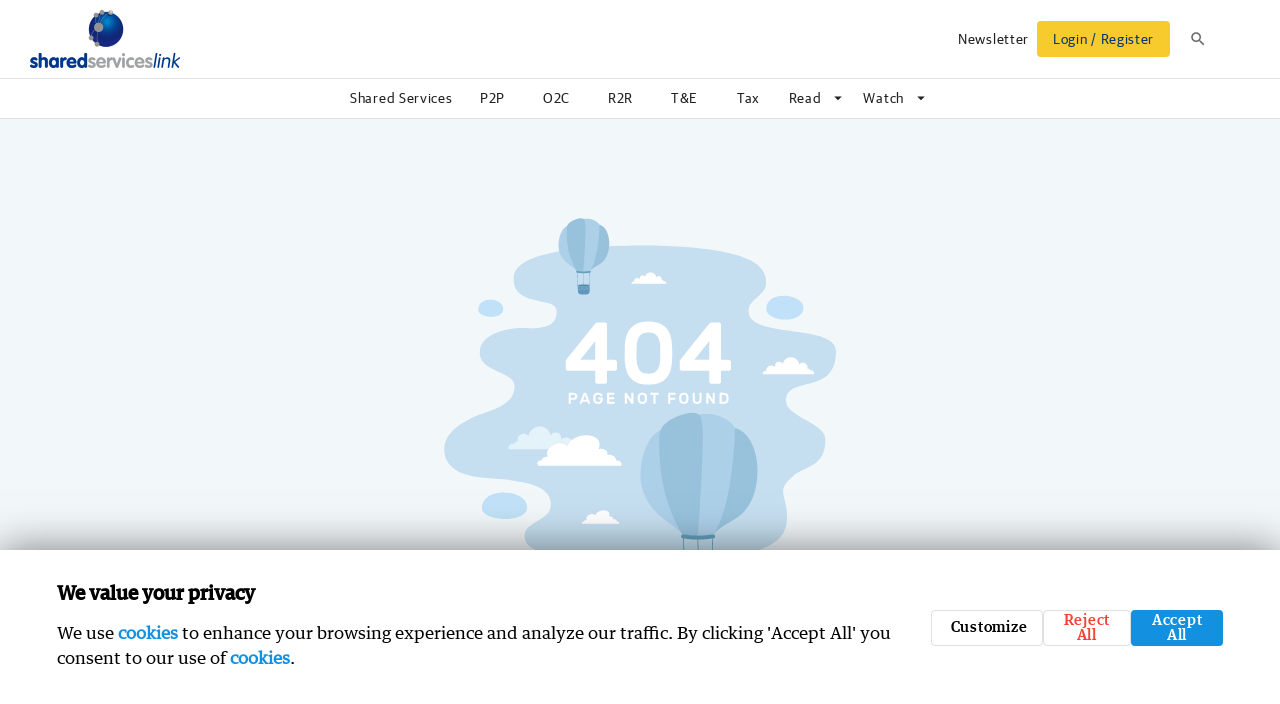

--- FILE ---
content_type: text/html; charset=utf-8
request_url: https://sharedserviceslink.com/webinar/transforming-p2p-at-bacardi
body_size: 217887
content:
<!DOCTYPE html><html lang="en" data-critters-container><head>
  <meta charset="utf-8">
  <title></title>
  <meta name="keywords" content>
  <meta name="description" content>
  <meta name="image" property="og:image" content>
  <meta name="title" property="og:title" content>
  <meta property="og:site_name" content="sharedserviceslink">
  <meta name="twitter:site" content="@sharedserviceslink">

  <meta property="og:description" content="Best practice and case studies for Finance, Shared Services and Indirect Tax professionals. Automation tips and strategies in our webinars, articles, reports, and events.">

  <base href="/">
  <meta name="viewport" content="width=device-width, initial-scale=1">
  <link rel="preconnect" href="https://fonts.gstatic.com">
  <style type="text/css">@font-face{font-family:'Nunito';font-style:normal;font-weight:300;font-display:swap;src:url(https://fonts.gstatic.com/s/nunito/v32/XRXV3I6Li01BKofIOOaBTMnFcQIG.woff2) format('woff2');unicode-range:U+0460-052F, U+1C80-1C8A, U+20B4, U+2DE0-2DFF, U+A640-A69F, U+FE2E-FE2F;}@font-face{font-family:'Nunito';font-style:normal;font-weight:300;font-display:swap;src:url(https://fonts.gstatic.com/s/nunito/v32/XRXV3I6Li01BKofIMeaBTMnFcQIG.woff2) format('woff2');unicode-range:U+0301, U+0400-045F, U+0490-0491, U+04B0-04B1, U+2116;}@font-face{font-family:'Nunito';font-style:normal;font-weight:300;font-display:swap;src:url(https://fonts.gstatic.com/s/nunito/v32/XRXV3I6Li01BKofIOuaBTMnFcQIG.woff2) format('woff2');unicode-range:U+0102-0103, U+0110-0111, U+0128-0129, U+0168-0169, U+01A0-01A1, U+01AF-01B0, U+0300-0301, U+0303-0304, U+0308-0309, U+0323, U+0329, U+1EA0-1EF9, U+20AB;}@font-face{font-family:'Nunito';font-style:normal;font-weight:300;font-display:swap;src:url(https://fonts.gstatic.com/s/nunito/v32/XRXV3I6Li01BKofIO-aBTMnFcQIG.woff2) format('woff2');unicode-range:U+0100-02BA, U+02BD-02C5, U+02C7-02CC, U+02CE-02D7, U+02DD-02FF, U+0304, U+0308, U+0329, U+1D00-1DBF, U+1E00-1E9F, U+1EF2-1EFF, U+2020, U+20A0-20AB, U+20AD-20C0, U+2113, U+2C60-2C7F, U+A720-A7FF;}@font-face{font-family:'Nunito';font-style:normal;font-weight:300;font-display:swap;src:url(https://fonts.gstatic.com/s/nunito/v32/XRXV3I6Li01BKofINeaBTMnFcQ.woff2) format('woff2');unicode-range:U+0000-00FF, U+0131, U+0152-0153, U+02BB-02BC, U+02C6, U+02DA, U+02DC, U+0304, U+0308, U+0329, U+2000-206F, U+20AC, U+2122, U+2191, U+2193, U+2212, U+2215, U+FEFF, U+FFFD;}@font-face{font-family:'Nunito';font-style:normal;font-weight:400;font-display:swap;src:url(https://fonts.gstatic.com/s/nunito/v32/XRXV3I6Li01BKofIOOaBTMnFcQIG.woff2) format('woff2');unicode-range:U+0460-052F, U+1C80-1C8A, U+20B4, U+2DE0-2DFF, U+A640-A69F, U+FE2E-FE2F;}@font-face{font-family:'Nunito';font-style:normal;font-weight:400;font-display:swap;src:url(https://fonts.gstatic.com/s/nunito/v32/XRXV3I6Li01BKofIMeaBTMnFcQIG.woff2) format('woff2');unicode-range:U+0301, U+0400-045F, U+0490-0491, U+04B0-04B1, U+2116;}@font-face{font-family:'Nunito';font-style:normal;font-weight:400;font-display:swap;src:url(https://fonts.gstatic.com/s/nunito/v32/XRXV3I6Li01BKofIOuaBTMnFcQIG.woff2) format('woff2');unicode-range:U+0102-0103, U+0110-0111, U+0128-0129, U+0168-0169, U+01A0-01A1, U+01AF-01B0, U+0300-0301, U+0303-0304, U+0308-0309, U+0323, U+0329, U+1EA0-1EF9, U+20AB;}@font-face{font-family:'Nunito';font-style:normal;font-weight:400;font-display:swap;src:url(https://fonts.gstatic.com/s/nunito/v32/XRXV3I6Li01BKofIO-aBTMnFcQIG.woff2) format('woff2');unicode-range:U+0100-02BA, U+02BD-02C5, U+02C7-02CC, U+02CE-02D7, U+02DD-02FF, U+0304, U+0308, U+0329, U+1D00-1DBF, U+1E00-1E9F, U+1EF2-1EFF, U+2020, U+20A0-20AB, U+20AD-20C0, U+2113, U+2C60-2C7F, U+A720-A7FF;}@font-face{font-family:'Nunito';font-style:normal;font-weight:400;font-display:swap;src:url(https://fonts.gstatic.com/s/nunito/v32/XRXV3I6Li01BKofINeaBTMnFcQ.woff2) format('woff2');unicode-range:U+0000-00FF, U+0131, U+0152-0153, U+02BB-02BC, U+02C6, U+02DA, U+02DC, U+0304, U+0308, U+0329, U+2000-206F, U+20AC, U+2122, U+2191, U+2193, U+2212, U+2215, U+FEFF, U+FFFD;}@font-face{font-family:'Nunito';font-style:normal;font-weight:600;font-display:swap;src:url(https://fonts.gstatic.com/s/nunito/v32/XRXV3I6Li01BKofIOOaBTMnFcQIG.woff2) format('woff2');unicode-range:U+0460-052F, U+1C80-1C8A, U+20B4, U+2DE0-2DFF, U+A640-A69F, U+FE2E-FE2F;}@font-face{font-family:'Nunito';font-style:normal;font-weight:600;font-display:swap;src:url(https://fonts.gstatic.com/s/nunito/v32/XRXV3I6Li01BKofIMeaBTMnFcQIG.woff2) format('woff2');unicode-range:U+0301, U+0400-045F, U+0490-0491, U+04B0-04B1, U+2116;}@font-face{font-family:'Nunito';font-style:normal;font-weight:600;font-display:swap;src:url(https://fonts.gstatic.com/s/nunito/v32/XRXV3I6Li01BKofIOuaBTMnFcQIG.woff2) format('woff2');unicode-range:U+0102-0103, U+0110-0111, U+0128-0129, U+0168-0169, U+01A0-01A1, U+01AF-01B0, U+0300-0301, U+0303-0304, U+0308-0309, U+0323, U+0329, U+1EA0-1EF9, U+20AB;}@font-face{font-family:'Nunito';font-style:normal;font-weight:600;font-display:swap;src:url(https://fonts.gstatic.com/s/nunito/v32/XRXV3I6Li01BKofIO-aBTMnFcQIG.woff2) format('woff2');unicode-range:U+0100-02BA, U+02BD-02C5, U+02C7-02CC, U+02CE-02D7, U+02DD-02FF, U+0304, U+0308, U+0329, U+1D00-1DBF, U+1E00-1E9F, U+1EF2-1EFF, U+2020, U+20A0-20AB, U+20AD-20C0, U+2113, U+2C60-2C7F, U+A720-A7FF;}@font-face{font-family:'Nunito';font-style:normal;font-weight:600;font-display:swap;src:url(https://fonts.gstatic.com/s/nunito/v32/XRXV3I6Li01BKofINeaBTMnFcQ.woff2) format('woff2');unicode-range:U+0000-00FF, U+0131, U+0152-0153, U+02BB-02BC, U+02C6, U+02DA, U+02DC, U+0304, U+0308, U+0329, U+2000-206F, U+20AC, U+2122, U+2191, U+2193, U+2212, U+2215, U+FEFF, U+FFFD;}@font-face{font-family:'Nunito';font-style:normal;font-weight:700;font-display:swap;src:url(https://fonts.gstatic.com/s/nunito/v32/XRXV3I6Li01BKofIOOaBTMnFcQIG.woff2) format('woff2');unicode-range:U+0460-052F, U+1C80-1C8A, U+20B4, U+2DE0-2DFF, U+A640-A69F, U+FE2E-FE2F;}@font-face{font-family:'Nunito';font-style:normal;font-weight:700;font-display:swap;src:url(https://fonts.gstatic.com/s/nunito/v32/XRXV3I6Li01BKofIMeaBTMnFcQIG.woff2) format('woff2');unicode-range:U+0301, U+0400-045F, U+0490-0491, U+04B0-04B1, U+2116;}@font-face{font-family:'Nunito';font-style:normal;font-weight:700;font-display:swap;src:url(https://fonts.gstatic.com/s/nunito/v32/XRXV3I6Li01BKofIOuaBTMnFcQIG.woff2) format('woff2');unicode-range:U+0102-0103, U+0110-0111, U+0128-0129, U+0168-0169, U+01A0-01A1, U+01AF-01B0, U+0300-0301, U+0303-0304, U+0308-0309, U+0323, U+0329, U+1EA0-1EF9, U+20AB;}@font-face{font-family:'Nunito';font-style:normal;font-weight:700;font-display:swap;src:url(https://fonts.gstatic.com/s/nunito/v32/XRXV3I6Li01BKofIO-aBTMnFcQIG.woff2) format('woff2');unicode-range:U+0100-02BA, U+02BD-02C5, U+02C7-02CC, U+02CE-02D7, U+02DD-02FF, U+0304, U+0308, U+0329, U+1D00-1DBF, U+1E00-1E9F, U+1EF2-1EFF, U+2020, U+20A0-20AB, U+20AD-20C0, U+2113, U+2C60-2C7F, U+A720-A7FF;}@font-face{font-family:'Nunito';font-style:normal;font-weight:700;font-display:swap;src:url(https://fonts.gstatic.com/s/nunito/v32/XRXV3I6Li01BKofINeaBTMnFcQ.woff2) format('woff2');unicode-range:U+0000-00FF, U+0131, U+0152-0153, U+02BB-02BC, U+02C6, U+02DA, U+02DC, U+0304, U+0308, U+0329, U+2000-206F, U+20AC, U+2122, U+2191, U+2193, U+2212, U+2215, U+FEFF, U+FFFD;}@font-face{font-family:'Nunito';font-style:normal;font-weight:800;font-display:swap;src:url(https://fonts.gstatic.com/s/nunito/v32/XRXV3I6Li01BKofIOOaBTMnFcQIG.woff2) format('woff2');unicode-range:U+0460-052F, U+1C80-1C8A, U+20B4, U+2DE0-2DFF, U+A640-A69F, U+FE2E-FE2F;}@font-face{font-family:'Nunito';font-style:normal;font-weight:800;font-display:swap;src:url(https://fonts.gstatic.com/s/nunito/v32/XRXV3I6Li01BKofIMeaBTMnFcQIG.woff2) format('woff2');unicode-range:U+0301, U+0400-045F, U+0490-0491, U+04B0-04B1, U+2116;}@font-face{font-family:'Nunito';font-style:normal;font-weight:800;font-display:swap;src:url(https://fonts.gstatic.com/s/nunito/v32/XRXV3I6Li01BKofIOuaBTMnFcQIG.woff2) format('woff2');unicode-range:U+0102-0103, U+0110-0111, U+0128-0129, U+0168-0169, U+01A0-01A1, U+01AF-01B0, U+0300-0301, U+0303-0304, U+0308-0309, U+0323, U+0329, U+1EA0-1EF9, U+20AB;}@font-face{font-family:'Nunito';font-style:normal;font-weight:800;font-display:swap;src:url(https://fonts.gstatic.com/s/nunito/v32/XRXV3I6Li01BKofIO-aBTMnFcQIG.woff2) format('woff2');unicode-range:U+0100-02BA, U+02BD-02C5, U+02C7-02CC, U+02CE-02D7, U+02DD-02FF, U+0304, U+0308, U+0329, U+1D00-1DBF, U+1E00-1E9F, U+1EF2-1EFF, U+2020, U+20A0-20AB, U+20AD-20C0, U+2113, U+2C60-2C7F, U+A720-A7FF;}@font-face{font-family:'Nunito';font-style:normal;font-weight:800;font-display:swap;src:url(https://fonts.gstatic.com/s/nunito/v32/XRXV3I6Li01BKofINeaBTMnFcQ.woff2) format('woff2');unicode-range:U+0000-00FF, U+0131, U+0152-0153, U+02BB-02BC, U+02C6, U+02DA, U+02DC, U+0304, U+0308, U+0329, U+2000-206F, U+20AC, U+2122, U+2191, U+2193, U+2212, U+2215, U+FEFF, U+FFFD;}@font-face{font-family:'Nunito';font-style:normal;font-weight:900;font-display:swap;src:url(https://fonts.gstatic.com/s/nunito/v32/XRXV3I6Li01BKofIOOaBTMnFcQIG.woff2) format('woff2');unicode-range:U+0460-052F, U+1C80-1C8A, U+20B4, U+2DE0-2DFF, U+A640-A69F, U+FE2E-FE2F;}@font-face{font-family:'Nunito';font-style:normal;font-weight:900;font-display:swap;src:url(https://fonts.gstatic.com/s/nunito/v32/XRXV3I6Li01BKofIMeaBTMnFcQIG.woff2) format('woff2');unicode-range:U+0301, U+0400-045F, U+0490-0491, U+04B0-04B1, U+2116;}@font-face{font-family:'Nunito';font-style:normal;font-weight:900;font-display:swap;src:url(https://fonts.gstatic.com/s/nunito/v32/XRXV3I6Li01BKofIOuaBTMnFcQIG.woff2) format('woff2');unicode-range:U+0102-0103, U+0110-0111, U+0128-0129, U+0168-0169, U+01A0-01A1, U+01AF-01B0, U+0300-0301, U+0303-0304, U+0308-0309, U+0323, U+0329, U+1EA0-1EF9, U+20AB;}@font-face{font-family:'Nunito';font-style:normal;font-weight:900;font-display:swap;src:url(https://fonts.gstatic.com/s/nunito/v32/XRXV3I6Li01BKofIO-aBTMnFcQIG.woff2) format('woff2');unicode-range:U+0100-02BA, U+02BD-02C5, U+02C7-02CC, U+02CE-02D7, U+02DD-02FF, U+0304, U+0308, U+0329, U+1D00-1DBF, U+1E00-1E9F, U+1EF2-1EFF, U+2020, U+20A0-20AB, U+20AD-20C0, U+2113, U+2C60-2C7F, U+A720-A7FF;}@font-face{font-family:'Nunito';font-style:normal;font-weight:900;font-display:swap;src:url(https://fonts.gstatic.com/s/nunito/v32/XRXV3I6Li01BKofINeaBTMnFcQ.woff2) format('woff2');unicode-range:U+0000-00FF, U+0131, U+0152-0153, U+02BB-02BC, U+02C6, U+02DA, U+02DC, U+0304, U+0308, U+0329, U+2000-206F, U+20AC, U+2122, U+2191, U+2193, U+2212, U+2215, U+FEFF, U+FFFD;}</style>
  <style type="text/css">@font-face{font-family:'Abhaya Libre';font-style:normal;font-weight:400;font-display:swap;src:url(https://fonts.gstatic.com/s/abhayalibre/v18/e3tmeuGtX-Co5MNzeAOqinEQYUnXgPRE4r80.woff2) format('woff2');unicode-range:U+0964-0965, U+0D81-0DF4, U+1CF2, U+200C-200D, U+25CC, U+111E1-111F4;}@font-face{font-family:'Abhaya Libre';font-style:normal;font-weight:400;font-display:swap;src:url(https://fonts.gstatic.com/s/abhayalibre/v18/e3tmeuGtX-Co5MNzeAOqinEQcknXgPRE4r80.woff2) format('woff2');unicode-range:U+0100-02BA, U+02BD-02C5, U+02C7-02CC, U+02CE-02D7, U+02DD-02FF, U+0304, U+0308, U+0329, U+1D00-1DBF, U+1E00-1E9F, U+1EF2-1EFF, U+2020, U+20A0-20AB, U+20AD-20C0, U+2113, U+2C60-2C7F, U+A720-A7FF;}@font-face{font-family:'Abhaya Libre';font-style:normal;font-weight:400;font-display:swap;src:url(https://fonts.gstatic.com/s/abhayalibre/v18/e3tmeuGtX-Co5MNzeAOqinEQfEnXgPRE4g.woff2) format('woff2');unicode-range:U+0000-00FF, U+0131, U+0152-0153, U+02BB-02BC, U+02C6, U+02DA, U+02DC, U+0304, U+0308, U+0329, U+2000-206F, U+20AC, U+2122, U+2191, U+2193, U+2212, U+2215, U+FEFF, U+FFFD;}@font-face{font-family:'Abhaya Libre';font-style:normal;font-weight:500;font-display:swap;src:url(https://fonts.gstatic.com/s/abhayalibre/v18/e3t5euGtX-Co5MNzeAOqinEYj2rCsNZJyIU9Ba0c.woff2) format('woff2');unicode-range:U+0964-0965, U+0D81-0DF4, U+1CF2, U+200C-200D, U+25CC, U+111E1-111F4;}@font-face{font-family:'Abhaya Libre';font-style:normal;font-weight:500;font-display:swap;src:url(https://fonts.gstatic.com/s/abhayalibre/v18/e3t5euGtX-Co5MNzeAOqinEYj2rCo9ZJyIU9Ba0c.woff2) format('woff2');unicode-range:U+0100-02BA, U+02BD-02C5, U+02C7-02CC, U+02CE-02D7, U+02DD-02FF, U+0304, U+0308, U+0329, U+1D00-1DBF, U+1E00-1E9F, U+1EF2-1EFF, U+2020, U+20A0-20AB, U+20AD-20C0, U+2113, U+2C60-2C7F, U+A720-A7FF;}@font-face{font-family:'Abhaya Libre';font-style:normal;font-weight:500;font-display:swap;src:url(https://fonts.gstatic.com/s/abhayalibre/v18/e3t5euGtX-Co5MNzeAOqinEYj2rCrdZJyIU9BQ.woff2) format('woff2');unicode-range:U+0000-00FF, U+0131, U+0152-0153, U+02BB-02BC, U+02C6, U+02DA, U+02DC, U+0304, U+0308, U+0329, U+2000-206F, U+20AC, U+2122, U+2191, U+2193, U+2212, U+2215, U+FEFF, U+FFFD;}@font-face{font-family:'Abhaya Libre';font-style:normal;font-weight:600;font-display:swap;src:url(https://fonts.gstatic.com/s/abhayalibre/v18/e3t5euGtX-Co5MNzeAOqinEYo23CsNZJyIU9Ba0c.woff2) format('woff2');unicode-range:U+0964-0965, U+0D81-0DF4, U+1CF2, U+200C-200D, U+25CC, U+111E1-111F4;}@font-face{font-family:'Abhaya Libre';font-style:normal;font-weight:600;font-display:swap;src:url(https://fonts.gstatic.com/s/abhayalibre/v18/e3t5euGtX-Co5MNzeAOqinEYo23Co9ZJyIU9Ba0c.woff2) format('woff2');unicode-range:U+0100-02BA, U+02BD-02C5, U+02C7-02CC, U+02CE-02D7, U+02DD-02FF, U+0304, U+0308, U+0329, U+1D00-1DBF, U+1E00-1E9F, U+1EF2-1EFF, U+2020, U+20A0-20AB, U+20AD-20C0, U+2113, U+2C60-2C7F, U+A720-A7FF;}@font-face{font-family:'Abhaya Libre';font-style:normal;font-weight:600;font-display:swap;src:url(https://fonts.gstatic.com/s/abhayalibre/v18/e3t5euGtX-Co5MNzeAOqinEYo23CrdZJyIU9BQ.woff2) format('woff2');unicode-range:U+0000-00FF, U+0131, U+0152-0153, U+02BB-02BC, U+02C6, U+02DA, U+02DC, U+0304, U+0308, U+0329, U+2000-206F, U+20AC, U+2122, U+2191, U+2193, U+2212, U+2215, U+FEFF, U+FFFD;}@font-face{font-family:'Abhaya Libre';font-style:normal;font-weight:700;font-display:swap;src:url(https://fonts.gstatic.com/s/abhayalibre/v18/e3t5euGtX-Co5MNzeAOqinEYx2zCsNZJyIU9Ba0c.woff2) format('woff2');unicode-range:U+0964-0965, U+0D81-0DF4, U+1CF2, U+200C-200D, U+25CC, U+111E1-111F4;}@font-face{font-family:'Abhaya Libre';font-style:normal;font-weight:700;font-display:swap;src:url(https://fonts.gstatic.com/s/abhayalibre/v18/e3t5euGtX-Co5MNzeAOqinEYx2zCo9ZJyIU9Ba0c.woff2) format('woff2');unicode-range:U+0100-02BA, U+02BD-02C5, U+02C7-02CC, U+02CE-02D7, U+02DD-02FF, U+0304, U+0308, U+0329, U+1D00-1DBF, U+1E00-1E9F, U+1EF2-1EFF, U+2020, U+20A0-20AB, U+20AD-20C0, U+2113, U+2C60-2C7F, U+A720-A7FF;}@font-face{font-family:'Abhaya Libre';font-style:normal;font-weight:700;font-display:swap;src:url(https://fonts.gstatic.com/s/abhayalibre/v18/e3t5euGtX-Co5MNzeAOqinEYx2zCrdZJyIU9BQ.woff2) format('woff2');unicode-range:U+0000-00FF, U+0131, U+0152-0153, U+02BB-02BC, U+02C6, U+02DA, U+02DC, U+0304, U+0308, U+0329, U+2000-206F, U+20AC, U+2122, U+2191, U+2193, U+2212, U+2215, U+FEFF, U+FFFD;}@font-face{font-family:'Abhaya Libre';font-style:normal;font-weight:800;font-display:swap;src:url(https://fonts.gstatic.com/s/abhayalibre/v18/e3t5euGtX-Co5MNzeAOqinEY22_CsNZJyIU9Ba0c.woff2) format('woff2');unicode-range:U+0964-0965, U+0D81-0DF4, U+1CF2, U+200C-200D, U+25CC, U+111E1-111F4;}@font-face{font-family:'Abhaya Libre';font-style:normal;font-weight:800;font-display:swap;src:url(https://fonts.gstatic.com/s/abhayalibre/v18/e3t5euGtX-Co5MNzeAOqinEY22_Co9ZJyIU9Ba0c.woff2) format('woff2');unicode-range:U+0100-02BA, U+02BD-02C5, U+02C7-02CC, U+02CE-02D7, U+02DD-02FF, U+0304, U+0308, U+0329, U+1D00-1DBF, U+1E00-1E9F, U+1EF2-1EFF, U+2020, U+20A0-20AB, U+20AD-20C0, U+2113, U+2C60-2C7F, U+A720-A7FF;}@font-face{font-family:'Abhaya Libre';font-style:normal;font-weight:800;font-display:swap;src:url(https://fonts.gstatic.com/s/abhayalibre/v18/e3t5euGtX-Co5MNzeAOqinEY22_CrdZJyIU9BQ.woff2) format('woff2');unicode-range:U+0000-00FF, U+0131, U+0152-0153, U+02BB-02BC, U+02C6, U+02DA, U+02DC, U+0304, U+0308, U+0329, U+2000-206F, U+20AC, U+2122, U+2191, U+2193, U+2212, U+2215, U+FEFF, U+FFFD;}</style>
  <style type="text/css">@font-face{font-family:'Material Icons';font-style:normal;font-weight:400;src:url(https://fonts.gstatic.com/s/materialicons/v145/flUhRq6tzZclQEJ-Vdg-IuiaDsNcIhQ8tQ.woff2) format('woff2');}.material-icons{font-family:'Material Icons';font-weight:normal;font-style:normal;font-size:24px;line-height:1;letter-spacing:normal;text-transform:none;display:inline-block;white-space:nowrap;word-wrap:normal;direction:ltr;-webkit-font-feature-settings:'liga';-webkit-font-smoothing:antialiased;}</style>

  <link rel="icon" type="image/x-icon" href="/assets/favicon/favicon.ico?v=2">
  <link rel="apple-touch-icon" sizes="57x57" href="/assets/favicon/apple-icon-57x57.png?v=2">
  <link rel="apple-touch-icon" sizes="60x60" href="/assets/favicon/apple-icon-60x60.png?v=2">
  <link rel="apple-touch-icon" sizes="72x72" href="/assets/favicon/apple-icon-72x72.png?v=2">
  <link rel="apple-touch-icon" sizes="76x76" href="/assets/favicon/apple-icon-76x76.png?v=2">
  <link rel="apple-touch-icon" sizes="114x114" href="/assets/favicon/apple-icon-114x114.png?v=2">
  <link rel="apple-touch-icon" sizes="120x120" href="/assets/favicon/apple-icon-120x120.png?v=2">
  <link rel="apple-touch-icon" sizes="144x144" href="/assets/favicon/apple-icon-144x144.png?v=2">
  <link rel="apple-touch-icon" sizes="152x152" href="/assets/favicon/apple-icon-152x152.png?v=2">
  <link rel="apple-touch-icon" sizes="180x180" href="/assets/favicon/apple-icon-180x180.png?v=2">
  <link rel="icon" type="image/png" sizes="192x192" href="/assets/favicon/android-icon-192x192.png?v=2">
  <link rel="icon" type="image/png" sizes="32x32" href="/assets/favicon/favicon-32x32.png?v=2">
  <link rel="icon" type="image/png" sizes="96x96" href="/assets/favicon/favicon-96x96.png?v=2">
  <link rel="icon" type="image/png" sizes="16x16" href="/assets/favicon/favicon-16x16.png?v=2">
  <link rel="manifest" href="/assets/favicon/manifest.json">
  <meta name="msapplication-TileColor" content="#ffffff">
  <meta name="msapplication-TileImage" content="/assets/favicon/ms-icon-144x144.png?v=2">
  <meta name="theme-color" content="#ffffff">
<style>html{--mat-option-selected-state-label-text-color:#673ab7;--mat-option-label-text-color:rgba(0, 0, 0, .87);--mat-option-hover-state-layer-color:rgba(0, 0, 0, .04);--mat-option-focus-state-layer-color:rgba(0, 0, 0, .04);--mat-option-selected-state-layer-color:rgba(0, 0, 0, .04)}html{--mat-optgroup-label-text-color:rgba(0, 0, 0, .87)}html{--mat-option-label-text-font:Roboto, sans-serif;--mat-option-label-text-line-height:24px;--mat-option-label-text-size:16px;--mat-option-label-text-tracking:.03125em;--mat-option-label-text-weight:400}html{--mat-optgroup-label-text-font:Roboto, sans-serif;--mat-optgroup-label-text-line-height:24px;--mat-optgroup-label-text-size:16px;--mat-optgroup-label-text-tracking:.03125em;--mat-optgroup-label-text-weight:400}html{--mdc-filled-text-field-caret-color:#673ab7;--mdc-filled-text-field-focus-active-indicator-color:#673ab7;--mdc-filled-text-field-focus-label-text-color:rgba(103, 58, 183, .87);--mdc-filled-text-field-container-color:whitesmoke;--mdc-filled-text-field-disabled-container-color:#fafafa;--mdc-filled-text-field-label-text-color:rgba(0, 0, 0, .6);--mdc-filled-text-field-disabled-label-text-color:rgba(0, 0, 0, .38);--mdc-filled-text-field-input-text-color:rgba(0, 0, 0, .87);--mdc-filled-text-field-disabled-input-text-color:rgba(0, 0, 0, .38);--mdc-filled-text-field-input-text-placeholder-color:rgba(0, 0, 0, .6);--mdc-filled-text-field-error-focus-label-text-color:#f44336;--mdc-filled-text-field-error-label-text-color:#f44336;--mdc-filled-text-field-error-caret-color:#f44336;--mdc-filled-text-field-active-indicator-color:rgba(0, 0, 0, .42);--mdc-filled-text-field-disabled-active-indicator-color:rgba(0, 0, 0, .06);--mdc-filled-text-field-hover-active-indicator-color:rgba(0, 0, 0, .87);--mdc-filled-text-field-error-active-indicator-color:#f44336;--mdc-filled-text-field-error-focus-active-indicator-color:#f44336;--mdc-filled-text-field-error-hover-active-indicator-color:#f44336;--mdc-outlined-text-field-caret-color:#673ab7;--mdc-outlined-text-field-focus-outline-color:#673ab7;--mdc-outlined-text-field-focus-label-text-color:rgba(103, 58, 183, .87);--mdc-outlined-text-field-label-text-color:rgba(0, 0, 0, .6);--mdc-outlined-text-field-disabled-label-text-color:rgba(0, 0, 0, .38);--mdc-outlined-text-field-input-text-color:rgba(0, 0, 0, .87);--mdc-outlined-text-field-disabled-input-text-color:rgba(0, 0, 0, .38);--mdc-outlined-text-field-input-text-placeholder-color:rgba(0, 0, 0, .6);--mdc-outlined-text-field-error-caret-color:#f44336;--mdc-outlined-text-field-error-focus-label-text-color:#f44336;--mdc-outlined-text-field-error-label-text-color:#f44336;--mdc-outlined-text-field-outline-color:rgba(0, 0, 0, .38);--mdc-outlined-text-field-disabled-outline-color:rgba(0, 0, 0, .06);--mdc-outlined-text-field-hover-outline-color:rgba(0, 0, 0, .87);--mdc-outlined-text-field-error-focus-outline-color:#f44336;--mdc-outlined-text-field-error-hover-outline-color:#f44336;--mdc-outlined-text-field-error-outline-color:#f44336;--mat-form-field-disabled-input-text-placeholder-color:rgba(0, 0, 0, .38)}html{--mdc-filled-text-field-label-text-font:Roboto, sans-serif;--mdc-filled-text-field-label-text-size:16px;--mdc-filled-text-field-label-text-tracking:.03125em;--mdc-filled-text-field-label-text-weight:400;--mdc-outlined-text-field-label-text-font:Roboto, sans-serif;--mdc-outlined-text-field-label-text-size:16px;--mdc-outlined-text-field-label-text-tracking:.03125em;--mdc-outlined-text-field-label-text-weight:400;--mat-form-field-container-text-font:Roboto, sans-serif;--mat-form-field-container-text-line-height:24px;--mat-form-field-container-text-size:16px;--mat-form-field-container-text-tracking:.03125em;--mat-form-field-container-text-weight:400;--mat-form-field-outlined-label-text-populated-size:16px;--mat-form-field-subscript-text-font:Roboto, sans-serif;--mat-form-field-subscript-text-line-height:20px;--mat-form-field-subscript-text-size:12px;--mat-form-field-subscript-text-tracking:.0333333333em;--mat-form-field-subscript-text-weight:400}html{--mat-select-panel-background-color:white;--mat-select-enabled-trigger-text-color:rgba(0, 0, 0, .87);--mat-select-disabled-trigger-text-color:rgba(0, 0, 0, .38);--mat-select-placeholder-text-color:rgba(0, 0, 0, .6);--mat-select-enabled-arrow-color:rgba(0, 0, 0, .54);--mat-select-disabled-arrow-color:rgba(0, 0, 0, .38);--mat-select-focused-arrow-color:rgba(103, 58, 183, .87);--mat-select-invalid-arrow-color:rgba(244, 67, 54, .87)}html{--mat-select-trigger-text-font:Roboto, sans-serif;--mat-select-trigger-text-line-height:24px;--mat-select-trigger-text-size:16px;--mat-select-trigger-text-tracking:.03125em;--mat-select-trigger-text-weight:400}html{--mat-autocomplete-background-color:white}html{--mat-menu-item-label-text-color:rgba(0, 0, 0, .87);--mat-menu-item-icon-color:rgba(0, 0, 0, .87);--mat-menu-item-hover-state-layer-color:rgba(0, 0, 0, .04);--mat-menu-item-focus-state-layer-color:rgba(0, 0, 0, .04);--mat-menu-container-color:white}html{--mat-menu-item-label-text-font:Roboto, sans-serif;--mat-menu-item-label-text-size:16px;--mat-menu-item-label-text-tracking:.03125em;--mat-menu-item-label-text-line-height:24px;--mat-menu-item-label-text-weight:400}html{--mat-paginator-container-text-color:rgba(0, 0, 0, .87);--mat-paginator-container-background-color:white;--mat-paginator-enabled-icon-color:rgba(0, 0, 0, .54);--mat-paginator-disabled-icon-color:rgba(0, 0, 0, .12)}html{--mat-paginator-container-size:56px}html{--mat-paginator-container-text-font:Roboto, sans-serif;--mat-paginator-container-text-line-height:20px;--mat-paginator-container-text-size:12px;--mat-paginator-container-text-tracking:.0333333333em;--mat-paginator-container-text-weight:400;--mat-paginator-select-trigger-text-size:12px}html{--mdc-checkbox-disabled-selected-icon-color:rgba(0, 0, 0, .38);--mdc-checkbox-disabled-unselected-icon-color:rgba(0, 0, 0, .38);--mdc-checkbox-selected-checkmark-color:#000;--mdc-checkbox-selected-focus-icon-color:#ffd740;--mdc-checkbox-selected-hover-icon-color:#ffd740;--mdc-checkbox-selected-icon-color:#ffd740;--mdc-checkbox-selected-pressed-icon-color:#ffd740;--mdc-checkbox-unselected-focus-icon-color:#212121;--mdc-checkbox-unselected-hover-icon-color:#212121;--mdc-checkbox-unselected-icon-color:rgba(0, 0, 0, .54);--mdc-checkbox-unselected-pressed-icon-color:rgba(0, 0, 0, .54);--mdc-checkbox-selected-focus-state-layer-color:#ffd740;--mdc-checkbox-selected-hover-state-layer-color:#ffd740;--mdc-checkbox-selected-pressed-state-layer-color:#ffd740;--mdc-checkbox-unselected-focus-state-layer-color:black;--mdc-checkbox-unselected-hover-state-layer-color:black;--mdc-checkbox-unselected-pressed-state-layer-color:black}html{--mdc-checkbox-state-layer-size:40px}html{--mat-table-background-color:white;--mat-table-header-headline-color:rgba(0, 0, 0, .87);--mat-table-row-item-label-text-color:rgba(0, 0, 0, .87);--mat-table-row-item-outline-color:rgba(0, 0, 0, .12)}html{--mat-table-header-container-height:56px;--mat-table-footer-container-height:52px;--mat-table-row-item-container-height:52px}html{--mat-table-header-headline-font:Roboto, sans-serif;--mat-table-header-headline-line-height:22px;--mat-table-header-headline-size:14px;--mat-table-header-headline-weight:500;--mat-table-header-headline-tracking:.0071428571em;--mat-table-row-item-label-text-font:Roboto, sans-serif;--mat-table-row-item-label-text-line-height:20px;--mat-table-row-item-label-text-size:14px;--mat-table-row-item-label-text-weight:400;--mat-table-row-item-label-text-tracking:.0178571429em;--mat-table-footer-supporting-text-font:Roboto, sans-serif;--mat-table-footer-supporting-text-line-height:20px;--mat-table-footer-supporting-text-size:14px;--mat-table-footer-supporting-text-weight:400;--mat-table-footer-supporting-text-tracking:.0178571429em}html{--mat-badge-background-color:#673ab7;--mat-badge-text-color:white;--mat-badge-disabled-state-background-color:#b9b9b9;--mat-badge-disabled-state-text-color:rgba(0, 0, 0, .38)}html{--mat-badge-text-font:Roboto, sans-serif;--mat-badge-text-size:12px;--mat-badge-text-weight:600;--mat-badge-small-size-text-size:9px;--mat-badge-large-size-text-size:24px}html{--mat-bottom-sheet-container-text-color:rgba(0, 0, 0, .87);--mat-bottom-sheet-container-background-color:white}html{--mat-bottom-sheet-container-text-font:Roboto, sans-serif;--mat-bottom-sheet-container-text-line-height:20px;--mat-bottom-sheet-container-text-size:14px;--mat-bottom-sheet-container-text-tracking:.0178571429em;--mat-bottom-sheet-container-text-weight:400}html{--mat-legacy-button-toggle-text-color:rgba(0, 0, 0, .38);--mat-legacy-button-toggle-state-layer-color:rgba(0, 0, 0, .12);--mat-legacy-button-toggle-selected-state-text-color:rgba(0, 0, 0, .54);--mat-legacy-button-toggle-selected-state-background-color:#e0e0e0;--mat-legacy-button-toggle-disabled-state-text-color:rgba(0, 0, 0, .26);--mat-legacy-button-toggle-disabled-state-background-color:#eeeeee;--mat-legacy-button-toggle-disabled-selected-state-background-color:#bdbdbd;--mat-standard-button-toggle-text-color:rgba(0, 0, 0, .87);--mat-standard-button-toggle-background-color:white;--mat-standard-button-toggle-state-layer-color:black;--mat-standard-button-toggle-selected-state-background-color:#e0e0e0;--mat-standard-button-toggle-selected-state-text-color:rgba(0, 0, 0, .87);--mat-standard-button-toggle-disabled-state-text-color:rgba(0, 0, 0, .26);--mat-standard-button-toggle-disabled-state-background-color:white;--mat-standard-button-toggle-disabled-selected-state-text-color:rgba(0, 0, 0, .87);--mat-standard-button-toggle-disabled-selected-state-background-color:#bdbdbd;--mat-standard-button-toggle-divider-color:#e0e0e0}html{--mat-standard-button-toggle-height:48px}html{--mat-legacy-button-toggle-text-font:Roboto, sans-serif;--mat-standard-button-toggle-text-font:Roboto, sans-serif}html{--mat-datepicker-calendar-date-selected-state-text-color:white;--mat-datepicker-calendar-date-selected-state-background-color:#673ab7;--mat-datepicker-calendar-date-selected-disabled-state-background-color:rgba(103, 58, 183, .4);--mat-datepicker-calendar-date-today-selected-state-outline-color:white;--mat-datepicker-calendar-date-focus-state-background-color:rgba(103, 58, 183, .3);--mat-datepicker-calendar-date-hover-state-background-color:rgba(103, 58, 183, .3);--mat-datepicker-toggle-active-state-icon-color:#673ab7;--mat-datepicker-calendar-date-in-range-state-background-color:rgba(103, 58, 183, .2);--mat-datepicker-calendar-date-in-comparison-range-state-background-color:rgba(249, 171, 0, .2);--mat-datepicker-calendar-date-in-overlap-range-state-background-color:#a8dab5;--mat-datepicker-calendar-date-in-overlap-range-selected-state-background-color:#46a35e;--mat-datepicker-toggle-icon-color:rgba(0, 0, 0, .54);--mat-datepicker-calendar-body-label-text-color:rgba(0, 0, 0, .54);--mat-datepicker-calendar-period-button-icon-color:rgba(0, 0, 0, .54);--mat-datepicker-calendar-navigation-button-icon-color:rgba(0, 0, 0, .54);--mat-datepicker-calendar-header-divider-color:rgba(0, 0, 0, .12);--mat-datepicker-calendar-header-text-color:rgba(0, 0, 0, .54);--mat-datepicker-calendar-date-today-outline-color:rgba(0, 0, 0, .38);--mat-datepicker-calendar-date-today-disabled-state-outline-color:rgba(0, 0, 0, .18);--mat-datepicker-calendar-date-text-color:rgba(0, 0, 0, .87);--mat-datepicker-calendar-date-outline-color:transparent;--mat-datepicker-calendar-date-disabled-state-text-color:rgba(0, 0, 0, .38);--mat-datepicker-calendar-date-preview-state-outline-color:rgba(0, 0, 0, .24);--mat-datepicker-range-input-separator-color:rgba(0, 0, 0, .87);--mat-datepicker-range-input-disabled-state-separator-color:rgba(0, 0, 0, .38);--mat-datepicker-range-input-disabled-state-text-color:rgba(0, 0, 0, .38);--mat-datepicker-calendar-container-background-color:white;--mat-datepicker-calendar-container-text-color:rgba(0, 0, 0, .87)}html{--mat-datepicker-calendar-text-font:Roboto, sans-serif;--mat-datepicker-calendar-text-size:13px;--mat-datepicker-calendar-body-label-text-size:14px;--mat-datepicker-calendar-body-label-text-weight:500;--mat-datepicker-calendar-period-button-text-size:14px;--mat-datepicker-calendar-period-button-text-weight:500;--mat-datepicker-calendar-header-text-size:11px;--mat-datepicker-calendar-header-text-weight:400}html{--mat-divider-color:rgba(0, 0, 0, .12)}html{--mat-expansion-container-background-color:white;--mat-expansion-container-text-color:rgba(0, 0, 0, .87);--mat-expansion-actions-divider-color:rgba(0, 0, 0, .12);--mat-expansion-header-hover-state-layer-color:rgba(0, 0, 0, .04);--mat-expansion-header-focus-state-layer-color:rgba(0, 0, 0, .04);--mat-expansion-header-disabled-state-text-color:rgba(0, 0, 0, .26);--mat-expansion-header-text-color:rgba(0, 0, 0, .87);--mat-expansion-header-description-color:rgba(0, 0, 0, .54);--mat-expansion-header-indicator-color:rgba(0, 0, 0, .54)}html{--mat-expansion-header-collapsed-state-height:48px;--mat-expansion-header-expanded-state-height:64px}html{--mat-expansion-header-text-font:Roboto, sans-serif;--mat-expansion-header-text-size:14px;--mat-expansion-header-text-weight:500;--mat-expansion-header-text-line-height:inherit;--mat-expansion-header-text-tracking:inherit;--mat-expansion-container-text-font:Roboto, sans-serif;--mat-expansion-container-text-line-height:20px;--mat-expansion-container-text-size:14px;--mat-expansion-container-text-tracking:.0178571429em;--mat-expansion-container-text-weight:400}html{--mat-grid-list-tile-header-primary-text-size:14px;--mat-grid-list-tile-header-secondary-text-size:12px;--mat-grid-list-tile-footer-primary-text-size:14px;--mat-grid-list-tile-footer-secondary-text-size:12px}html{--mat-icon-color:inherit}html{--mat-sidenav-container-divider-color:rgba(0, 0, 0, .12);--mat-sidenav-container-background-color:white;--mat-sidenav-container-text-color:rgba(0, 0, 0, .87);--mat-sidenav-content-background-color:#fafafa;--mat-sidenav-content-text-color:rgba(0, 0, 0, .87);--mat-sidenav-scrim-color:rgba(0, 0, 0, .6)}html{--mat-stepper-header-icon-foreground-color:white;--mat-stepper-header-selected-state-icon-background-color:#673ab7;--mat-stepper-header-selected-state-icon-foreground-color:white;--mat-stepper-header-done-state-icon-background-color:#673ab7;--mat-stepper-header-done-state-icon-foreground-color:white;--mat-stepper-header-edit-state-icon-background-color:#673ab7;--mat-stepper-header-edit-state-icon-foreground-color:white;--mat-stepper-container-color:white;--mat-stepper-line-color:rgba(0, 0, 0, .12);--mat-stepper-header-hover-state-layer-color:rgba(0, 0, 0, .04);--mat-stepper-header-focus-state-layer-color:rgba(0, 0, 0, .04);--mat-stepper-header-label-text-color:rgba(0, 0, 0, .54);--mat-stepper-header-optional-label-text-color:rgba(0, 0, 0, .54);--mat-stepper-header-selected-state-label-text-color:rgba(0, 0, 0, .87);--mat-stepper-header-error-state-label-text-color:#f44336;--mat-stepper-header-icon-background-color:rgba(0, 0, 0, .54);--mat-stepper-header-error-state-icon-foreground-color:#f44336;--mat-stepper-header-error-state-icon-background-color:transparent}html{--mat-stepper-header-height:72px}html{--mat-stepper-container-text-font:Roboto, sans-serif;--mat-stepper-header-label-text-font:Roboto, sans-serif;--mat-stepper-header-label-text-size:14px;--mat-stepper-header-label-text-weight:400;--mat-stepper-header-error-state-label-text-size:16px;--mat-stepper-header-selected-state-label-text-size:16px;--mat-stepper-header-selected-state-label-text-weight:400}html{--mat-toolbar-container-background-color:whitesmoke;--mat-toolbar-container-text-color:rgba(0, 0, 0, .87)}html{--mat-toolbar-standard-height:64px;--mat-toolbar-mobile-height:56px}html{--mat-toolbar-title-text-font:Roboto, sans-serif;--mat-toolbar-title-text-line-height:32px;--mat-toolbar-title-text-size:20px;--mat-toolbar-title-text-tracking:.0125em;--mat-toolbar-title-text-weight:500}@font-face{font-family:Guardian Text Egyptian Web;src:url(GuardianTextEgyp-Regular-Web.843c473a89ce43d8.woff2) format("woff2"),url(GuardianTextEgyp-Regular-Web.e1a8ccfc5e6764e1.woff) format("woff");font-weight:400;font-style:normal;font-stretch:normal}html{--mat-option-selected-state-label-text-color:#1390e0;--mat-option-label-text-color:rgba(0, 0, 0, .87);--mat-option-hover-state-layer-color:rgba(0, 0, 0, .04);--mat-option-focus-state-layer-color:rgba(0, 0, 0, .04);--mat-option-selected-state-layer-color:rgba(0, 0, 0, .04)}html{--mat-optgroup-label-text-color:rgba(0, 0, 0, .87)}html{--mdc-filled-text-field-caret-color:#1390e0;--mdc-filled-text-field-focus-active-indicator-color:#1390e0;--mdc-filled-text-field-focus-label-text-color:rgba(19, 144, 224, .87);--mdc-filled-text-field-container-color:whitesmoke;--mdc-filled-text-field-disabled-container-color:#fafafa;--mdc-filled-text-field-label-text-color:rgba(0, 0, 0, .6);--mdc-filled-text-field-disabled-label-text-color:rgba(0, 0, 0, .38);--mdc-filled-text-field-input-text-color:rgba(0, 0, 0, .87);--mdc-filled-text-field-disabled-input-text-color:rgba(0, 0, 0, .38);--mdc-filled-text-field-input-text-placeholder-color:rgba(0, 0, 0, .6);--mdc-filled-text-field-error-focus-label-text-color:#f44336;--mdc-filled-text-field-error-label-text-color:#f44336;--mdc-filled-text-field-error-caret-color:#f44336;--mdc-filled-text-field-active-indicator-color:rgba(0, 0, 0, .42);--mdc-filled-text-field-disabled-active-indicator-color:rgba(0, 0, 0, .06);--mdc-filled-text-field-hover-active-indicator-color:rgba(0, 0, 0, .87);--mdc-filled-text-field-error-active-indicator-color:#f44336;--mdc-filled-text-field-error-focus-active-indicator-color:#f44336;--mdc-filled-text-field-error-hover-active-indicator-color:#f44336;--mdc-outlined-text-field-caret-color:#1390e0;--mdc-outlined-text-field-focus-outline-color:#1390e0;--mdc-outlined-text-field-focus-label-text-color:rgba(19, 144, 224, .87);--mdc-outlined-text-field-label-text-color:rgba(0, 0, 0, .6);--mdc-outlined-text-field-disabled-label-text-color:rgba(0, 0, 0, .38);--mdc-outlined-text-field-input-text-color:rgba(0, 0, 0, .87);--mdc-outlined-text-field-disabled-input-text-color:rgba(0, 0, 0, .38);--mdc-outlined-text-field-input-text-placeholder-color:rgba(0, 0, 0, .6);--mdc-outlined-text-field-error-caret-color:#f44336;--mdc-outlined-text-field-error-focus-label-text-color:#f44336;--mdc-outlined-text-field-error-label-text-color:#f44336;--mdc-outlined-text-field-outline-color:rgba(0, 0, 0, .38);--mdc-outlined-text-field-disabled-outline-color:rgba(0, 0, 0, .06);--mdc-outlined-text-field-hover-outline-color:rgba(0, 0, 0, .87);--mdc-outlined-text-field-error-focus-outline-color:#f44336;--mdc-outlined-text-field-error-hover-outline-color:#f44336;--mdc-outlined-text-field-error-outline-color:#f44336;--mat-form-field-disabled-input-text-placeholder-color:rgba(0, 0, 0, .38)}html{--mat-select-panel-background-color:white;--mat-select-enabled-trigger-text-color:rgba(0, 0, 0, .87);--mat-select-disabled-trigger-text-color:rgba(0, 0, 0, .38);--mat-select-placeholder-text-color:rgba(0, 0, 0, .6);--mat-select-enabled-arrow-color:rgba(0, 0, 0, .54);--mat-select-disabled-arrow-color:rgba(0, 0, 0, .38);--mat-select-focused-arrow-color:rgba(19, 144, 224, .87);--mat-select-invalid-arrow-color:rgba(244, 67, 54, .87)}html{--mat-autocomplete-background-color:white}html{--mat-menu-item-label-text-color:rgba(0, 0, 0, .87);--mat-menu-item-icon-color:rgba(0, 0, 0, .87);--mat-menu-item-hover-state-layer-color:rgba(0, 0, 0, .04);--mat-menu-item-focus-state-layer-color:rgba(0, 0, 0, .04);--mat-menu-container-color:white}html{--mat-paginator-container-text-color:rgba(0, 0, 0, .87);--mat-paginator-container-background-color:white;--mat-paginator-enabled-icon-color:rgba(0, 0, 0, .54);--mat-paginator-disabled-icon-color:rgba(0, 0, 0, .12)}html{--mat-paginator-container-size:56px}html{--mdc-checkbox-disabled-selected-icon-color:rgba(0, 0, 0, .38);--mdc-checkbox-disabled-unselected-icon-color:rgba(0, 0, 0, .38);--mdc-checkbox-selected-checkmark-color:#000;--mdc-checkbox-selected-focus-icon-color:#f7cb2d;--mdc-checkbox-selected-hover-icon-color:#f7cb2d;--mdc-checkbox-selected-icon-color:#f7cb2d;--mdc-checkbox-selected-pressed-icon-color:#f7cb2d;--mdc-checkbox-unselected-focus-icon-color:#212121;--mdc-checkbox-unselected-hover-icon-color:#212121;--mdc-checkbox-unselected-icon-color:rgba(0, 0, 0, .54);--mdc-checkbox-unselected-pressed-icon-color:rgba(0, 0, 0, .54);--mdc-checkbox-selected-focus-state-layer-color:#f7cb2d;--mdc-checkbox-selected-hover-state-layer-color:#f7cb2d;--mdc-checkbox-selected-pressed-state-layer-color:#f7cb2d;--mdc-checkbox-unselected-focus-state-layer-color:black;--mdc-checkbox-unselected-hover-state-layer-color:black;--mdc-checkbox-unselected-pressed-state-layer-color:black}html{--mdc-checkbox-state-layer-size:40px}html{--mat-table-background-color:white;--mat-table-header-headline-color:rgba(0, 0, 0, .87);--mat-table-row-item-label-text-color:rgba(0, 0, 0, .87);--mat-table-row-item-outline-color:rgba(0, 0, 0, .12)}html{--mat-table-header-container-height:56px;--mat-table-footer-container-height:52px;--mat-table-row-item-container-height:52px}html{--mat-badge-background-color:#1390e0;--mat-badge-disabled-state-background-color:#b9b9b9;--mat-badge-disabled-state-text-color:rgba(0, 0, 0, .38)}html{--mat-bottom-sheet-container-text-color:rgba(0, 0, 0, .87);--mat-bottom-sheet-container-background-color:white}html{--mat-legacy-button-toggle-text-color:rgba(0, 0, 0, .38);--mat-legacy-button-toggle-state-layer-color:rgba(0, 0, 0, .12);--mat-legacy-button-toggle-selected-state-text-color:rgba(0, 0, 0, .54);--mat-legacy-button-toggle-selected-state-background-color:#e0e0e0;--mat-legacy-button-toggle-disabled-state-text-color:rgba(0, 0, 0, .26);--mat-legacy-button-toggle-disabled-state-background-color:#eeeeee;--mat-legacy-button-toggle-disabled-selected-state-background-color:#bdbdbd;--mat-standard-button-toggle-text-color:rgba(0, 0, 0, .87);--mat-standard-button-toggle-background-color:white;--mat-standard-button-toggle-state-layer-color:black;--mat-standard-button-toggle-selected-state-background-color:#e0e0e0;--mat-standard-button-toggle-selected-state-text-color:rgba(0, 0, 0, .87);--mat-standard-button-toggle-disabled-state-text-color:rgba(0, 0, 0, .26);--mat-standard-button-toggle-disabled-state-background-color:white;--mat-standard-button-toggle-disabled-selected-state-text-color:rgba(0, 0, 0, .87);--mat-standard-button-toggle-disabled-selected-state-background-color:#bdbdbd;--mat-standard-button-toggle-divider-color:#e0e0e0}html{--mat-standard-button-toggle-height:48px}html{--mat-datepicker-calendar-date-selected-state-background-color:#1390e0;--mat-datepicker-calendar-date-selected-disabled-state-background-color:rgba(19, 144, 224, .4);--mat-datepicker-calendar-date-focus-state-background-color:rgba(19, 144, 224, .3);--mat-datepicker-calendar-date-hover-state-background-color:rgba(19, 144, 224, .3);--mat-datepicker-toggle-active-state-icon-color:#1390e0;--mat-datepicker-calendar-date-in-range-state-background-color:rgba(19, 144, 224, .2);--mat-datepicker-calendar-date-in-comparison-range-state-background-color:rgba(249, 171, 0, .2);--mat-datepicker-calendar-date-in-overlap-range-state-background-color:#a8dab5;--mat-datepicker-calendar-date-in-overlap-range-selected-state-background-color:#46a35e;--mat-datepicker-toggle-icon-color:rgba(0, 0, 0, .54);--mat-datepicker-calendar-body-label-text-color:rgba(0, 0, 0, .54);--mat-datepicker-calendar-period-button-icon-color:rgba(0, 0, 0, .54);--mat-datepicker-calendar-navigation-button-icon-color:rgba(0, 0, 0, .54);--mat-datepicker-calendar-header-divider-color:rgba(0, 0, 0, .12);--mat-datepicker-calendar-header-text-color:rgba(0, 0, 0, .54);--mat-datepicker-calendar-date-today-outline-color:rgba(0, 0, 0, .38);--mat-datepicker-calendar-date-today-disabled-state-outline-color:rgba(0, 0, 0, .18);--mat-datepicker-calendar-date-text-color:rgba(0, 0, 0, .87);--mat-datepicker-calendar-date-outline-color:transparent;--mat-datepicker-calendar-date-disabled-state-text-color:rgba(0, 0, 0, .38);--mat-datepicker-calendar-date-preview-state-outline-color:rgba(0, 0, 0, .24);--mat-datepicker-range-input-separator-color:rgba(0, 0, 0, .87);--mat-datepicker-range-input-disabled-state-separator-color:rgba(0, 0, 0, .38);--mat-datepicker-range-input-disabled-state-text-color:rgba(0, 0, 0, .38);--mat-datepicker-calendar-container-background-color:white;--mat-datepicker-calendar-container-text-color:rgba(0, 0, 0, .87)}html{--mat-divider-color:rgba(0, 0, 0, .12)}html{--mat-expansion-container-background-color:white;--mat-expansion-container-text-color:rgba(0, 0, 0, .87);--mat-expansion-actions-divider-color:rgba(0, 0, 0, .12);--mat-expansion-header-hover-state-layer-color:rgba(0, 0, 0, .04);--mat-expansion-header-focus-state-layer-color:rgba(0, 0, 0, .04);--mat-expansion-header-disabled-state-text-color:rgba(0, 0, 0, .26);--mat-expansion-header-text-color:rgba(0, 0, 0, .87);--mat-expansion-header-description-color:rgba(0, 0, 0, .54);--mat-expansion-header-indicator-color:rgba(0, 0, 0, .54)}html{--mat-expansion-header-collapsed-state-height:48px;--mat-expansion-header-expanded-state-height:64px}html{--mat-icon-color:inherit}html{--mat-sidenav-container-divider-color:rgba(0, 0, 0, .12);--mat-sidenav-container-background-color:white;--mat-sidenav-container-text-color:rgba(0, 0, 0, .87);--mat-sidenav-content-background-color:#fafafa;--mat-sidenav-content-text-color:rgba(0, 0, 0, .87);--mat-sidenav-scrim-color:rgba(0, 0, 0, .6)}html{--mat-stepper-header-selected-state-icon-background-color:#1390e0;--mat-stepper-header-done-state-icon-background-color:#1390e0;--mat-stepper-header-edit-state-icon-background-color:#1390e0;--mat-stepper-container-color:white;--mat-stepper-line-color:rgba(0, 0, 0, .12);--mat-stepper-header-hover-state-layer-color:rgba(0, 0, 0, .04);--mat-stepper-header-focus-state-layer-color:rgba(0, 0, 0, .04);--mat-stepper-header-label-text-color:rgba(0, 0, 0, .54);--mat-stepper-header-optional-label-text-color:rgba(0, 0, 0, .54);--mat-stepper-header-selected-state-label-text-color:rgba(0, 0, 0, .87);--mat-stepper-header-error-state-label-text-color:#f44336;--mat-stepper-header-icon-background-color:rgba(0, 0, 0, .54);--mat-stepper-header-error-state-icon-foreground-color:#f44336;--mat-stepper-header-error-state-icon-background-color:transparent}html{--mat-stepper-header-height:72px}html{--mat-toolbar-container-background-color:whitesmoke;--mat-toolbar-container-text-color:rgba(0, 0, 0, .87)}html{--mat-toolbar-standard-height:64px;--mat-toolbar-mobile-height:56px}*{box-sizing:border-box;-moz-box-sizing:border-box;-webkit-box-sizing:border-box}.display_none{display:none}:root{--black_high_emphasis:rgba(0, 0, 0, .87);--black_medium_emphasis:rgba(0, 0, 0, .6);--black_inactive:rgba(0, 0, 0, .54);--black_disabled:rgba(0, 0, 0, .38);--white_high_emphasis:#ffffff;--white_medium_emphasis:rgba(255, 255, 255, .7);--color_primary_50:#E3F2FB;--color_primary_100:#B8DEF6;--color_primary_200:#89C8F0;--color_primary_300:#5AB1E9;--color_primary_400:#36A1E5;--color_primary_500:#1390E0;--color_primary_600:#0E7DD8;--color_primary_700:#0D659D;--color_primary_800:#09538B;--color_primary_900:#03376F;--color_accent_50:#FEF9E6;--color_accent_100:#FDEFC0;--color_accent_200:#FBE596;--color_accent_300:#F9DB6C;--color_accent_400:#F8D34D;--color_accent_500:#F7CB2D;--color_accent_600:#F5BE22;--color_accent_700:#F1AC11;--color_accent_800:#ED9B0C;--color_accent_900:#E78205;--color_neutral_50:#F3F5F8;--color_neutral_100:#EBEEF5;--color_neutral_200:#DCE4E8;--color_neutral_300:#C0C8CC;--color_neutral_400:#A4ACB1;--color_neutral_500:#8A9296;--color_neutral_600:#70787D;--color_neutral_700:#576064;--color_neutral_800:#4C5458;--color_neutral_900:#40484C;--color_success:#8BC640;--color_success_hover:#78B932;--color_error:#FF0C3E;--color_error_hover:#c91a3d;--color_warning:#F1AC11;--color_warning_hover:#E78205;--color_background:#F2F7FA;--color_background_hover:#dfe3e6;--spacing_very_large:41px;--spacing_large:30px;--spacing_medium:20px;--spacing_small:11px;--spacing_very_small:6px;--font_title:"Guardian Egyptian Web", serif;--font_text:"Guardian Text Egyptian Web", sans-serif;--font_size_h1:3rem;--font_size_h2:2.2rem;--font_size_h3:1.8rem;--font_size_h4:1.5rem;--font_size_h5:1.25rem;--font_size_body1:1rem;--font_size_body2:.85rem}p,body{font-family:var(--font_text);font-size:1em}p{margin:16px 0;line-height:1.5}html,body{min-height:100%}body{margin:0;overflow-x:hidden;font-family:Guardian Text Egyptian Web,sans-serif,"sans-serif",sans-serif;font-size:17px;background-color:#f2f7fa}@media (max-width: 599.98px){body{font-size:14px}}@media (min-width: 600px) and (max-width: 959px){body{font-size:15px}}@media (min-width: 960px) and (max-width: 1279px){body{font-size:16px}}</style><style>.cdk-visually-hidden{border:0;clip:rect(0 0 0 0);height:1px;margin:-1px;overflow:hidden;padding:0;position:absolute;width:1px;white-space:nowrap;outline:0;-webkit-appearance:none;-moz-appearance:none;left:0}.mat-mdc-focus-indicator{position:relative}.mat-mdc-focus-indicator:before{inset:0;position:absolute;box-sizing:border-box;pointer-events:none;display:var(--mat-mdc-focus-indicator-display, none);border:var(--mat-mdc-focus-indicator-border-width, 3px) var(--mat-mdc-focus-indicator-border-style, solid) var(--mat-mdc-focus-indicator-border-color, transparent);border-radius:var(--mat-mdc-focus-indicator-border-radius, 4px)}.mat-mdc-focus-indicator:focus:before{content:""}html{--mat-option-selected-state-label-text-color:#673ab7;--mat-option-label-text-color:rgba(0, 0, 0, .87);--mat-option-hover-state-layer-color:rgba(0, 0, 0, .04);--mat-option-focus-state-layer-color:rgba(0, 0, 0, .04);--mat-option-selected-state-layer-color:rgba(0, 0, 0, .04)}.mat-accent{--mat-option-selected-state-label-text-color:#ffd740}.mat-warn{--mat-option-selected-state-label-text-color:#f44336}html{--mat-optgroup-label-text-color:rgba(0, 0, 0, .87)}html{--mat-option-label-text-font:Roboto, sans-serif;--mat-option-label-text-line-height:24px;--mat-option-label-text-size:16px;--mat-option-label-text-tracking:.03125em;--mat-option-label-text-weight:400}html{--mat-optgroup-label-text-font:Roboto, sans-serif;--mat-optgroup-label-text-line-height:24px;--mat-optgroup-label-text-size:16px;--mat-optgroup-label-text-tracking:.03125em;--mat-optgroup-label-text-weight:400}html{--mdc-filled-text-field-caret-color:#673ab7;--mdc-filled-text-field-focus-active-indicator-color:#673ab7;--mdc-filled-text-field-focus-label-text-color:rgba(103, 58, 183, .87);--mdc-filled-text-field-container-color:whitesmoke;--mdc-filled-text-field-disabled-container-color:#fafafa;--mdc-filled-text-field-label-text-color:rgba(0, 0, 0, .6);--mdc-filled-text-field-disabled-label-text-color:rgba(0, 0, 0, .38);--mdc-filled-text-field-input-text-color:rgba(0, 0, 0, .87);--mdc-filled-text-field-disabled-input-text-color:rgba(0, 0, 0, .38);--mdc-filled-text-field-input-text-placeholder-color:rgba(0, 0, 0, .6);--mdc-filled-text-field-error-focus-label-text-color:#f44336;--mdc-filled-text-field-error-label-text-color:#f44336;--mdc-filled-text-field-error-caret-color:#f44336;--mdc-filled-text-field-active-indicator-color:rgba(0, 0, 0, .42);--mdc-filled-text-field-disabled-active-indicator-color:rgba(0, 0, 0, .06);--mdc-filled-text-field-hover-active-indicator-color:rgba(0, 0, 0, .87);--mdc-filled-text-field-error-active-indicator-color:#f44336;--mdc-filled-text-field-error-focus-active-indicator-color:#f44336;--mdc-filled-text-field-error-hover-active-indicator-color:#f44336;--mdc-outlined-text-field-caret-color:#673ab7;--mdc-outlined-text-field-focus-outline-color:#673ab7;--mdc-outlined-text-field-focus-label-text-color:rgba(103, 58, 183, .87);--mdc-outlined-text-field-label-text-color:rgba(0, 0, 0, .6);--mdc-outlined-text-field-disabled-label-text-color:rgba(0, 0, 0, .38);--mdc-outlined-text-field-input-text-color:rgba(0, 0, 0, .87);--mdc-outlined-text-field-disabled-input-text-color:rgba(0, 0, 0, .38);--mdc-outlined-text-field-input-text-placeholder-color:rgba(0, 0, 0, .6);--mdc-outlined-text-field-error-caret-color:#f44336;--mdc-outlined-text-field-error-focus-label-text-color:#f44336;--mdc-outlined-text-field-error-label-text-color:#f44336;--mdc-outlined-text-field-outline-color:rgba(0, 0, 0, .38);--mdc-outlined-text-field-disabled-outline-color:rgba(0, 0, 0, .06);--mdc-outlined-text-field-hover-outline-color:rgba(0, 0, 0, .87);--mdc-outlined-text-field-error-focus-outline-color:#f44336;--mdc-outlined-text-field-error-hover-outline-color:#f44336;--mdc-outlined-text-field-error-outline-color:#f44336;--mat-form-field-disabled-input-text-placeholder-color:rgba(0, 0, 0, .38)}html{--mdc-filled-text-field-label-text-font:Roboto, sans-serif;--mdc-filled-text-field-label-text-size:16px;--mdc-filled-text-field-label-text-tracking:.03125em;--mdc-filled-text-field-label-text-weight:400;--mdc-outlined-text-field-label-text-font:Roboto, sans-serif;--mdc-outlined-text-field-label-text-size:16px;--mdc-outlined-text-field-label-text-tracking:.03125em;--mdc-outlined-text-field-label-text-weight:400;--mat-form-field-container-text-font:Roboto, sans-serif;--mat-form-field-container-text-line-height:24px;--mat-form-field-container-text-size:16px;--mat-form-field-container-text-tracking:.03125em;--mat-form-field-container-text-weight:400;--mat-form-field-outlined-label-text-populated-size:16px;--mat-form-field-subscript-text-font:Roboto, sans-serif;--mat-form-field-subscript-text-line-height:20px;--mat-form-field-subscript-text-size:12px;--mat-form-field-subscript-text-tracking:.0333333333em;--mat-form-field-subscript-text-weight:400}html{--mat-select-panel-background-color:white;--mat-select-enabled-trigger-text-color:rgba(0, 0, 0, .87);--mat-select-disabled-trigger-text-color:rgba(0, 0, 0, .38);--mat-select-placeholder-text-color:rgba(0, 0, 0, .6);--mat-select-enabled-arrow-color:rgba(0, 0, 0, .54);--mat-select-disabled-arrow-color:rgba(0, 0, 0, .38);--mat-select-focused-arrow-color:rgba(103, 58, 183, .87);--mat-select-invalid-arrow-color:rgba(244, 67, 54, .87)}html{--mat-select-trigger-text-font:Roboto, sans-serif;--mat-select-trigger-text-line-height:24px;--mat-select-trigger-text-size:16px;--mat-select-trigger-text-tracking:.03125em;--mat-select-trigger-text-weight:400}html{--mat-autocomplete-background-color:white}html{--mat-menu-item-label-text-color:rgba(0, 0, 0, .87);--mat-menu-item-icon-color:rgba(0, 0, 0, .87);--mat-menu-item-hover-state-layer-color:rgba(0, 0, 0, .04);--mat-menu-item-focus-state-layer-color:rgba(0, 0, 0, .04);--mat-menu-container-color:white}html{--mat-menu-item-label-text-font:Roboto, sans-serif;--mat-menu-item-label-text-size:16px;--mat-menu-item-label-text-tracking:.03125em;--mat-menu-item-label-text-line-height:24px;--mat-menu-item-label-text-weight:400}html{--mat-paginator-container-text-color:rgba(0, 0, 0, .87);--mat-paginator-container-background-color:white;--mat-paginator-enabled-icon-color:rgba(0, 0, 0, .54);--mat-paginator-disabled-icon-color:rgba(0, 0, 0, .12)}html{--mat-paginator-container-size:56px}html{--mat-paginator-container-text-font:Roboto, sans-serif;--mat-paginator-container-text-line-height:20px;--mat-paginator-container-text-size:12px;--mat-paginator-container-text-tracking:.0333333333em;--mat-paginator-container-text-weight:400;--mat-paginator-select-trigger-text-size:12px}html{--mdc-checkbox-disabled-selected-icon-color:rgba(0, 0, 0, .38);--mdc-checkbox-disabled-unselected-icon-color:rgba(0, 0, 0, .38);--mdc-checkbox-selected-checkmark-color:#000;--mdc-checkbox-selected-focus-icon-color:#ffd740;--mdc-checkbox-selected-hover-icon-color:#ffd740;--mdc-checkbox-selected-icon-color:#ffd740;--mdc-checkbox-selected-pressed-icon-color:#ffd740;--mdc-checkbox-unselected-focus-icon-color:#212121;--mdc-checkbox-unselected-hover-icon-color:#212121;--mdc-checkbox-unselected-icon-color:rgba(0, 0, 0, .54);--mdc-checkbox-unselected-pressed-icon-color:rgba(0, 0, 0, .54);--mdc-checkbox-selected-focus-state-layer-color:#ffd740;--mdc-checkbox-selected-hover-state-layer-color:#ffd740;--mdc-checkbox-selected-pressed-state-layer-color:#ffd740;--mdc-checkbox-unselected-focus-state-layer-color:black;--mdc-checkbox-unselected-hover-state-layer-color:black;--mdc-checkbox-unselected-pressed-state-layer-color:black}html{--mdc-checkbox-state-layer-size:40px}.mat-mdc-button.mat-unthemed{--mdc-text-button-label-text-color:#000}.mat-mdc-unelevated-button.mat-primary{--mdc-filled-button-container-color:#673ab7;--mdc-filled-button-label-text-color:#fff}.mat-mdc-unelevated-button.mat-accent{--mdc-filled-button-container-color:#ffd740;--mdc-filled-button-label-text-color:#000}.mat-mdc-outlined-button{--mdc-outlined-button-outline-color:rgba(0, 0, 0, .12)}.mat-mdc-outlined-button.mat-unthemed{--mdc-outlined-button-label-text-color:#000}.mat-mdc-outlined-button.mat-warn{--mdc-outlined-button-label-text-color:#f44336}.mdc-button{-moz-osx-font-smoothing:grayscale;-webkit-font-smoothing:antialiased;font-family:var(--mdc-typography-button-font-family, var(--mdc-typography-font-family, Roboto, sans-serif));font-size:var(--mdc-typography-button-font-size, 14px);line-height:var(--mdc-typography-button-line-height, 36px);font-weight:var(--mdc-typography-button-font-weight, 500);letter-spacing:var(--mdc-typography-button-letter-spacing, .0892857143em);-webkit-text-decoration:var(--mdc-typography-button-text-decoration, none);text-decoration:var(--mdc-typography-button-text-decoration, none);text-transform:var(--mdc-typography-button-text-transform, none)}.mat-mdc-icon-button{--mdc-icon-button-icon-color:inherit;--mat-mdc-button-persistent-ripple-color:#000;--mat-mdc-button-ripple-color:rgba(0, 0, 0, .1)}.mat-mdc-icon-button.mat-mdc-button-base{--mdc-icon-button-state-layer-size:48px;width:var(--mdc-icon-button-state-layer-size);height:var(--mdc-icon-button-state-layer-size);padding:12px}html{--mat-table-background-color:white;--mat-table-header-headline-color:rgba(0, 0, 0, .87);--mat-table-row-item-label-text-color:rgba(0, 0, 0, .87);--mat-table-row-item-outline-color:rgba(0, 0, 0, .12)}html{--mat-table-header-container-height:56px;--mat-table-footer-container-height:52px;--mat-table-row-item-container-height:52px}html{--mat-table-header-headline-font:Roboto, sans-serif;--mat-table-header-headline-line-height:22px;--mat-table-header-headline-size:14px;--mat-table-header-headline-weight:500;--mat-table-header-headline-tracking:.0071428571em;--mat-table-row-item-label-text-font:Roboto, sans-serif;--mat-table-row-item-label-text-line-height:20px;--mat-table-row-item-label-text-size:14px;--mat-table-row-item-label-text-weight:400;--mat-table-row-item-label-text-tracking:.0178571429em;--mat-table-footer-supporting-text-font:Roboto, sans-serif;--mat-table-footer-supporting-text-line-height:20px;--mat-table-footer-supporting-text-size:14px;--mat-table-footer-supporting-text-weight:400;--mat-table-footer-supporting-text-tracking:.0178571429em}html{--mat-badge-background-color:#673ab7;--mat-badge-text-color:white;--mat-badge-disabled-state-background-color:#b9b9b9;--mat-badge-disabled-state-text-color:rgba(0, 0, 0, .38)}html{--mat-badge-text-font:Roboto, sans-serif;--mat-badge-text-size:12px;--mat-badge-text-weight:600;--mat-badge-small-size-text-size:9px;--mat-badge-large-size-text-size:24px}html{--mat-bottom-sheet-container-text-color:rgba(0, 0, 0, .87);--mat-bottom-sheet-container-background-color:white}html{--mat-bottom-sheet-container-text-font:Roboto, sans-serif;--mat-bottom-sheet-container-text-line-height:20px;--mat-bottom-sheet-container-text-size:14px;--mat-bottom-sheet-container-text-tracking:.0178571429em;--mat-bottom-sheet-container-text-weight:400}html{--mat-legacy-button-toggle-text-color:rgba(0, 0, 0, .38);--mat-legacy-button-toggle-state-layer-color:rgba(0, 0, 0, .12);--mat-legacy-button-toggle-selected-state-text-color:rgba(0, 0, 0, .54);--mat-legacy-button-toggle-selected-state-background-color:#e0e0e0;--mat-legacy-button-toggle-disabled-state-text-color:rgba(0, 0, 0, .26);--mat-legacy-button-toggle-disabled-state-background-color:#eeeeee;--mat-legacy-button-toggle-disabled-selected-state-background-color:#bdbdbd;--mat-standard-button-toggle-text-color:rgba(0, 0, 0, .87);--mat-standard-button-toggle-background-color:white;--mat-standard-button-toggle-state-layer-color:black;--mat-standard-button-toggle-selected-state-background-color:#e0e0e0;--mat-standard-button-toggle-selected-state-text-color:rgba(0, 0, 0, .87);--mat-standard-button-toggle-disabled-state-text-color:rgba(0, 0, 0, .26);--mat-standard-button-toggle-disabled-state-background-color:white;--mat-standard-button-toggle-disabled-selected-state-text-color:rgba(0, 0, 0, .87);--mat-standard-button-toggle-disabled-selected-state-background-color:#bdbdbd;--mat-standard-button-toggle-divider-color:#e0e0e0}html{--mat-standard-button-toggle-height:48px}html{--mat-legacy-button-toggle-text-font:Roboto, sans-serif;--mat-standard-button-toggle-text-font:Roboto, sans-serif}html{--mat-datepicker-calendar-date-selected-state-text-color:white;--mat-datepicker-calendar-date-selected-state-background-color:#673ab7;--mat-datepicker-calendar-date-selected-disabled-state-background-color:rgba(103, 58, 183, .4);--mat-datepicker-calendar-date-today-selected-state-outline-color:white;--mat-datepicker-calendar-date-focus-state-background-color:rgba(103, 58, 183, .3);--mat-datepicker-calendar-date-hover-state-background-color:rgba(103, 58, 183, .3);--mat-datepicker-toggle-active-state-icon-color:#673ab7;--mat-datepicker-calendar-date-in-range-state-background-color:rgba(103, 58, 183, .2);--mat-datepicker-calendar-date-in-comparison-range-state-background-color:rgba(249, 171, 0, .2);--mat-datepicker-calendar-date-in-overlap-range-state-background-color:#a8dab5;--mat-datepicker-calendar-date-in-overlap-range-selected-state-background-color:#46a35e;--mat-datepicker-toggle-icon-color:rgba(0, 0, 0, .54);--mat-datepicker-calendar-body-label-text-color:rgba(0, 0, 0, .54);--mat-datepicker-calendar-period-button-icon-color:rgba(0, 0, 0, .54);--mat-datepicker-calendar-navigation-button-icon-color:rgba(0, 0, 0, .54);--mat-datepicker-calendar-header-divider-color:rgba(0, 0, 0, .12);--mat-datepicker-calendar-header-text-color:rgba(0, 0, 0, .54);--mat-datepicker-calendar-date-today-outline-color:rgba(0, 0, 0, .38);--mat-datepicker-calendar-date-today-disabled-state-outline-color:rgba(0, 0, 0, .18);--mat-datepicker-calendar-date-text-color:rgba(0, 0, 0, .87);--mat-datepicker-calendar-date-outline-color:transparent;--mat-datepicker-calendar-date-disabled-state-text-color:rgba(0, 0, 0, .38);--mat-datepicker-calendar-date-preview-state-outline-color:rgba(0, 0, 0, .24);--mat-datepicker-range-input-separator-color:rgba(0, 0, 0, .87);--mat-datepicker-range-input-disabled-state-separator-color:rgba(0, 0, 0, .38);--mat-datepicker-range-input-disabled-state-text-color:rgba(0, 0, 0, .38);--mat-datepicker-calendar-container-background-color:white;--mat-datepicker-calendar-container-text-color:rgba(0, 0, 0, .87)}html{--mat-datepicker-calendar-text-font:Roboto, sans-serif;--mat-datepicker-calendar-text-size:13px;--mat-datepicker-calendar-body-label-text-size:14px;--mat-datepicker-calendar-body-label-text-weight:500;--mat-datepicker-calendar-period-button-text-size:14px;--mat-datepicker-calendar-period-button-text-weight:500;--mat-datepicker-calendar-header-text-size:11px;--mat-datepicker-calendar-header-text-weight:400}html{--mat-divider-color:rgba(0, 0, 0, .12)}html{--mat-expansion-container-background-color:white;--mat-expansion-container-text-color:rgba(0, 0, 0, .87);--mat-expansion-actions-divider-color:rgba(0, 0, 0, .12);--mat-expansion-header-hover-state-layer-color:rgba(0, 0, 0, .04);--mat-expansion-header-focus-state-layer-color:rgba(0, 0, 0, .04);--mat-expansion-header-disabled-state-text-color:rgba(0, 0, 0, .26);--mat-expansion-header-text-color:rgba(0, 0, 0, .87);--mat-expansion-header-description-color:rgba(0, 0, 0, .54);--mat-expansion-header-indicator-color:rgba(0, 0, 0, .54)}html{--mat-expansion-header-collapsed-state-height:48px;--mat-expansion-header-expanded-state-height:64px}html{--mat-expansion-header-text-font:Roboto, sans-serif;--mat-expansion-header-text-size:14px;--mat-expansion-header-text-weight:500;--mat-expansion-header-text-line-height:inherit;--mat-expansion-header-text-tracking:inherit;--mat-expansion-container-text-font:Roboto, sans-serif;--mat-expansion-container-text-line-height:20px;--mat-expansion-container-text-size:14px;--mat-expansion-container-text-tracking:.0178571429em;--mat-expansion-container-text-weight:400}html{--mat-grid-list-tile-header-primary-text-size:14px;--mat-grid-list-tile-header-secondary-text-size:12px;--mat-grid-list-tile-footer-primary-text-size:14px;--mat-grid-list-tile-footer-secondary-text-size:12px}html{--mat-icon-color:inherit}html{--mat-sidenav-container-divider-color:rgba(0, 0, 0, .12);--mat-sidenav-container-background-color:white;--mat-sidenav-container-text-color:rgba(0, 0, 0, .87);--mat-sidenav-content-background-color:#fafafa;--mat-sidenav-content-text-color:rgba(0, 0, 0, .87);--mat-sidenav-scrim-color:rgba(0, 0, 0, .6)}html{--mat-stepper-header-icon-foreground-color:white;--mat-stepper-header-selected-state-icon-background-color:#673ab7;--mat-stepper-header-selected-state-icon-foreground-color:white;--mat-stepper-header-done-state-icon-background-color:#673ab7;--mat-stepper-header-done-state-icon-foreground-color:white;--mat-stepper-header-edit-state-icon-background-color:#673ab7;--mat-stepper-header-edit-state-icon-foreground-color:white;--mat-stepper-container-color:white;--mat-stepper-line-color:rgba(0, 0, 0, .12);--mat-stepper-header-hover-state-layer-color:rgba(0, 0, 0, .04);--mat-stepper-header-focus-state-layer-color:rgba(0, 0, 0, .04);--mat-stepper-header-label-text-color:rgba(0, 0, 0, .54);--mat-stepper-header-optional-label-text-color:rgba(0, 0, 0, .54);--mat-stepper-header-selected-state-label-text-color:rgba(0, 0, 0, .87);--mat-stepper-header-error-state-label-text-color:#f44336;--mat-stepper-header-icon-background-color:rgba(0, 0, 0, .54);--mat-stepper-header-error-state-icon-foreground-color:#f44336;--mat-stepper-header-error-state-icon-background-color:transparent}html{--mat-stepper-header-height:72px}html{--mat-stepper-container-text-font:Roboto, sans-serif;--mat-stepper-header-label-text-font:Roboto, sans-serif;--mat-stepper-header-label-text-size:14px;--mat-stepper-header-label-text-weight:400;--mat-stepper-header-error-state-label-text-size:16px;--mat-stepper-header-selected-state-label-text-size:16px;--mat-stepper-header-selected-state-label-text-weight:400}html{--mat-toolbar-container-background-color:whitesmoke;--mat-toolbar-container-text-color:rgba(0, 0, 0, .87)}html{--mat-toolbar-standard-height:64px;--mat-toolbar-mobile-height:56px}html{--mat-toolbar-title-text-font:Roboto, sans-serif;--mat-toolbar-title-text-line-height:32px;--mat-toolbar-title-text-size:20px;--mat-toolbar-title-text-tracking:.0125em;--mat-toolbar-title-text-weight:500}@font-face{font-family:Guardian Egyptian Web;src:url(GuardianEgyp-Medium-Web.437f1defe9d360c0.woff2) format("woff2"),url(GuardianEgyp-Medium-Web.135f129a6ca5c13f.woff) format("woff");font-weight:500;font-style:normal;font-stretch:normal}@font-face{font-family:Guardian Text Egyptian Web;src:url(GuardianTextEgyp-Regular-Web.843c473a89ce43d8.woff2) format("woff2"),url(GuardianTextEgyp-Regular-Web.e1a8ccfc5e6764e1.woff) format("woff");font-weight:400;font-style:normal;font-stretch:normal}mat-toolbar{z-index:100}mat-toolbar mat-toolbar-row{--mat-toolbar-standard-height:var(--header_height) !important;--mat-toolbar-mobile-height:var(--mobile_header_height) !important;padding-left:var(--spacing_large)!important;padding-right:var(--spacing_large)!important;display:flex;align-items:center}html{--mat-option-selected-state-label-text-color:#1390e0;--mat-option-label-text-color:rgba(0, 0, 0, .87);--mat-option-hover-state-layer-color:rgba(0, 0, 0, .04);--mat-option-focus-state-layer-color:rgba(0, 0, 0, .04);--mat-option-selected-state-layer-color:rgba(0, 0, 0, .04)}.mat-accent{--mat-option-selected-state-label-text-color:#f7cb2d}.mat-warn{--mat-option-selected-state-label-text-color:#f44336}html{--mat-optgroup-label-text-color:rgba(0, 0, 0, .87)}html{--mdc-filled-text-field-caret-color:#1390e0;--mdc-filled-text-field-focus-active-indicator-color:#1390e0;--mdc-filled-text-field-focus-label-text-color:rgba(19, 144, 224, .87);--mdc-filled-text-field-container-color:whitesmoke;--mdc-filled-text-field-disabled-container-color:#fafafa;--mdc-filled-text-field-label-text-color:rgba(0, 0, 0, .6);--mdc-filled-text-field-disabled-label-text-color:rgba(0, 0, 0, .38);--mdc-filled-text-field-input-text-color:rgba(0, 0, 0, .87);--mdc-filled-text-field-disabled-input-text-color:rgba(0, 0, 0, .38);--mdc-filled-text-field-input-text-placeholder-color:rgba(0, 0, 0, .6);--mdc-filled-text-field-error-focus-label-text-color:#f44336;--mdc-filled-text-field-error-label-text-color:#f44336;--mdc-filled-text-field-error-caret-color:#f44336;--mdc-filled-text-field-active-indicator-color:rgba(0, 0, 0, .42);--mdc-filled-text-field-disabled-active-indicator-color:rgba(0, 0, 0, .06);--mdc-filled-text-field-hover-active-indicator-color:rgba(0, 0, 0, .87);--mdc-filled-text-field-error-active-indicator-color:#f44336;--mdc-filled-text-field-error-focus-active-indicator-color:#f44336;--mdc-filled-text-field-error-hover-active-indicator-color:#f44336;--mdc-outlined-text-field-caret-color:#1390e0;--mdc-outlined-text-field-focus-outline-color:#1390e0;--mdc-outlined-text-field-focus-label-text-color:rgba(19, 144, 224, .87);--mdc-outlined-text-field-label-text-color:rgba(0, 0, 0, .6);--mdc-outlined-text-field-disabled-label-text-color:rgba(0, 0, 0, .38);--mdc-outlined-text-field-input-text-color:rgba(0, 0, 0, .87);--mdc-outlined-text-field-disabled-input-text-color:rgba(0, 0, 0, .38);--mdc-outlined-text-field-input-text-placeholder-color:rgba(0, 0, 0, .6);--mdc-outlined-text-field-error-caret-color:#f44336;--mdc-outlined-text-field-error-focus-label-text-color:#f44336;--mdc-outlined-text-field-error-label-text-color:#f44336;--mdc-outlined-text-field-outline-color:rgba(0, 0, 0, .38);--mdc-outlined-text-field-disabled-outline-color:rgba(0, 0, 0, .06);--mdc-outlined-text-field-hover-outline-color:rgba(0, 0, 0, .87);--mdc-outlined-text-field-error-focus-outline-color:#f44336;--mdc-outlined-text-field-error-hover-outline-color:#f44336;--mdc-outlined-text-field-error-outline-color:#f44336;--mat-form-field-disabled-input-text-placeholder-color:rgba(0, 0, 0, .38)}html{--mat-select-panel-background-color:white;--mat-select-enabled-trigger-text-color:rgba(0, 0, 0, .87);--mat-select-disabled-trigger-text-color:rgba(0, 0, 0, .38);--mat-select-placeholder-text-color:rgba(0, 0, 0, .6);--mat-select-enabled-arrow-color:rgba(0, 0, 0, .54);--mat-select-disabled-arrow-color:rgba(0, 0, 0, .38);--mat-select-focused-arrow-color:rgba(19, 144, 224, .87);--mat-select-invalid-arrow-color:rgba(244, 67, 54, .87)}html{--mat-autocomplete-background-color:white}html{--mat-menu-item-label-text-color:rgba(0, 0, 0, .87);--mat-menu-item-icon-color:rgba(0, 0, 0, .87);--mat-menu-item-hover-state-layer-color:rgba(0, 0, 0, .04);--mat-menu-item-focus-state-layer-color:rgba(0, 0, 0, .04);--mat-menu-container-color:white}html{--mat-paginator-container-text-color:rgba(0, 0, 0, .87);--mat-paginator-container-background-color:white;--mat-paginator-enabled-icon-color:rgba(0, 0, 0, .54);--mat-paginator-disabled-icon-color:rgba(0, 0, 0, .12)}html{--mat-paginator-container-size:56px}html{--mdc-checkbox-disabled-selected-icon-color:rgba(0, 0, 0, .38);--mdc-checkbox-disabled-unselected-icon-color:rgba(0, 0, 0, .38);--mdc-checkbox-selected-checkmark-color:#000;--mdc-checkbox-selected-focus-icon-color:#f7cb2d;--mdc-checkbox-selected-hover-icon-color:#f7cb2d;--mdc-checkbox-selected-icon-color:#f7cb2d;--mdc-checkbox-selected-pressed-icon-color:#f7cb2d;--mdc-checkbox-unselected-focus-icon-color:#212121;--mdc-checkbox-unselected-hover-icon-color:#212121;--mdc-checkbox-unselected-icon-color:rgba(0, 0, 0, .54);--mdc-checkbox-unselected-pressed-icon-color:rgba(0, 0, 0, .54);--mdc-checkbox-selected-focus-state-layer-color:#f7cb2d;--mdc-checkbox-selected-hover-state-layer-color:#f7cb2d;--mdc-checkbox-selected-pressed-state-layer-color:#f7cb2d;--mdc-checkbox-unselected-focus-state-layer-color:black;--mdc-checkbox-unselected-hover-state-layer-color:black;--mdc-checkbox-unselected-pressed-state-layer-color:black}html{--mdc-checkbox-state-layer-size:40px}.mat-mdc-button.mat-unthemed{--mdc-text-button-label-text-color:#000}.mat-mdc-unelevated-button.mat-primary{--mdc-filled-button-container-color:#1390e0;--mdc-filled-button-label-text-color:#fff}.mat-mdc-unelevated-button.mat-accent{--mdc-filled-button-container-color:#f7cb2d;--mdc-filled-button-label-text-color:#000}.mat-mdc-outlined-button{--mdc-outlined-button-outline-color:rgba(0, 0, 0, .12)}.mat-mdc-outlined-button.mat-unthemed{--mdc-outlined-button-label-text-color:#000}.mat-mdc-outlined-button.mat-warn{--mdc-outlined-button-label-text-color:#f44336}.mat-mdc-button,.mat-mdc-outlined-button{--mat-mdc-button-persistent-ripple-color:#000;--mat-mdc-button-ripple-color:rgba(0, 0, 0, .1)}.mat-mdc-button:hover .mat-mdc-button-persistent-ripple:before,.mat-mdc-outlined-button:hover .mat-mdc-button-persistent-ripple:before{opacity:.04}.mat-mdc-button:active .mat-mdc-button-persistent-ripple:before,.mat-mdc-outlined-button:active .mat-mdc-button-persistent-ripple:before{opacity:.12}.mat-mdc-outlined-button.mat-warn{--mat-mdc-button-persistent-ripple-color:#f44336;--mat-mdc-button-ripple-color:rgba(244, 67, 54, .1)}.mat-mdc-unelevated-button{--mat-mdc-button-persistent-ripple-color:#000;--mat-mdc-button-ripple-color:rgba(0, 0, 0, .1)}.mat-mdc-unelevated-button:hover .mat-mdc-button-persistent-ripple:before{opacity:.04}.mat-mdc-unelevated-button:active .mat-mdc-button-persistent-ripple:before{opacity:.12}.mat-mdc-unelevated-button.mat-primary{--mat-mdc-button-persistent-ripple-color:#fff;--mat-mdc-button-ripple-color:rgba(255, 255, 255, .1)}.mat-mdc-unelevated-button.mat-accent{--mat-mdc-button-persistent-ripple-color:#000;--mat-mdc-button-ripple-color:rgba(0, 0, 0, .1)}.mat-mdc-button.mat-mdc-button-base,.mat-mdc-unelevated-button.mat-mdc-button-base,.mat-mdc-outlined-button.mat-mdc-button-base{height:36px}.mat-mdc-icon-button{--mdc-icon-button-icon-color:inherit;--mat-mdc-button-persistent-ripple-color:#000;--mat-mdc-button-ripple-color:rgba(0, 0, 0, .1)}.mat-mdc-icon-button:hover .mat-mdc-button-persistent-ripple:before{opacity:.04}.mat-mdc-icon-button:active .mat-mdc-button-persistent-ripple:before{opacity:.12}.mat-mdc-icon-button.mat-mdc-button-base{--mdc-icon-button-state-layer-size:48px;width:var(--mdc-icon-button-state-layer-size);height:var(--mdc-icon-button-state-layer-size);padding:12px}html{--mat-table-background-color:white;--mat-table-header-headline-color:rgba(0, 0, 0, .87);--mat-table-row-item-label-text-color:rgba(0, 0, 0, .87);--mat-table-row-item-outline-color:rgba(0, 0, 0, .12)}html{--mat-table-header-container-height:56px;--mat-table-footer-container-height:52px;--mat-table-row-item-container-height:52px}html{--mat-badge-background-color:#1390e0;--mat-badge-disabled-state-background-color:#b9b9b9;--mat-badge-disabled-state-text-color:rgba(0, 0, 0, .38)}html{--mat-bottom-sheet-container-text-color:rgba(0, 0, 0, .87);--mat-bottom-sheet-container-background-color:white}html{--mat-legacy-button-toggle-text-color:rgba(0, 0, 0, .38);--mat-legacy-button-toggle-state-layer-color:rgba(0, 0, 0, .12);--mat-legacy-button-toggle-selected-state-text-color:rgba(0, 0, 0, .54);--mat-legacy-button-toggle-selected-state-background-color:#e0e0e0;--mat-legacy-button-toggle-disabled-state-text-color:rgba(0, 0, 0, .26);--mat-legacy-button-toggle-disabled-state-background-color:#eeeeee;--mat-legacy-button-toggle-disabled-selected-state-background-color:#bdbdbd;--mat-standard-button-toggle-text-color:rgba(0, 0, 0, .87);--mat-standard-button-toggle-background-color:white;--mat-standard-button-toggle-state-layer-color:black;--mat-standard-button-toggle-selected-state-background-color:#e0e0e0;--mat-standard-button-toggle-selected-state-text-color:rgba(0, 0, 0, .87);--mat-standard-button-toggle-disabled-state-text-color:rgba(0, 0, 0, .26);--mat-standard-button-toggle-disabled-state-background-color:white;--mat-standard-button-toggle-disabled-selected-state-text-color:rgba(0, 0, 0, .87);--mat-standard-button-toggle-disabled-selected-state-background-color:#bdbdbd;--mat-standard-button-toggle-divider-color:#e0e0e0}html{--mat-standard-button-toggle-height:48px}html{--mat-datepicker-calendar-date-selected-state-background-color:#1390e0;--mat-datepicker-calendar-date-selected-disabled-state-background-color:rgba(19, 144, 224, .4);--mat-datepicker-calendar-date-focus-state-background-color:rgba(19, 144, 224, .3);--mat-datepicker-calendar-date-hover-state-background-color:rgba(19, 144, 224, .3);--mat-datepicker-toggle-active-state-icon-color:#1390e0;--mat-datepicker-calendar-date-in-range-state-background-color:rgba(19, 144, 224, .2);--mat-datepicker-calendar-date-in-comparison-range-state-background-color:rgba(249, 171, 0, .2);--mat-datepicker-calendar-date-in-overlap-range-state-background-color:#a8dab5;--mat-datepicker-calendar-date-in-overlap-range-selected-state-background-color:#46a35e;--mat-datepicker-toggle-icon-color:rgba(0, 0, 0, .54);--mat-datepicker-calendar-body-label-text-color:rgba(0, 0, 0, .54);--mat-datepicker-calendar-period-button-icon-color:rgba(0, 0, 0, .54);--mat-datepicker-calendar-navigation-button-icon-color:rgba(0, 0, 0, .54);--mat-datepicker-calendar-header-divider-color:rgba(0, 0, 0, .12);--mat-datepicker-calendar-header-text-color:rgba(0, 0, 0, .54);--mat-datepicker-calendar-date-today-outline-color:rgba(0, 0, 0, .38);--mat-datepicker-calendar-date-today-disabled-state-outline-color:rgba(0, 0, 0, .18);--mat-datepicker-calendar-date-text-color:rgba(0, 0, 0, .87);--mat-datepicker-calendar-date-outline-color:transparent;--mat-datepicker-calendar-date-disabled-state-text-color:rgba(0, 0, 0, .38);--mat-datepicker-calendar-date-preview-state-outline-color:rgba(0, 0, 0, .24);--mat-datepicker-range-input-separator-color:rgba(0, 0, 0, .87);--mat-datepicker-range-input-disabled-state-separator-color:rgba(0, 0, 0, .38);--mat-datepicker-range-input-disabled-state-text-color:rgba(0, 0, 0, .38);--mat-datepicker-calendar-container-background-color:white;--mat-datepicker-calendar-container-text-color:rgba(0, 0, 0, .87)}html{--mat-divider-color:rgba(0, 0, 0, .12)}html{--mat-expansion-container-background-color:white;--mat-expansion-container-text-color:rgba(0, 0, 0, .87);--mat-expansion-actions-divider-color:rgba(0, 0, 0, .12);--mat-expansion-header-hover-state-layer-color:rgba(0, 0, 0, .04);--mat-expansion-header-focus-state-layer-color:rgba(0, 0, 0, .04);--mat-expansion-header-disabled-state-text-color:rgba(0, 0, 0, .26);--mat-expansion-header-text-color:rgba(0, 0, 0, .87);--mat-expansion-header-description-color:rgba(0, 0, 0, .54);--mat-expansion-header-indicator-color:rgba(0, 0, 0, .54)}html{--mat-expansion-header-collapsed-state-height:48px;--mat-expansion-header-expanded-state-height:64px}html{--mat-icon-color:inherit}html{--mat-sidenav-container-divider-color:rgba(0, 0, 0, .12);--mat-sidenav-container-background-color:white;--mat-sidenav-container-text-color:rgba(0, 0, 0, .87);--mat-sidenav-content-background-color:#fafafa;--mat-sidenav-content-text-color:rgba(0, 0, 0, .87);--mat-sidenav-scrim-color:rgba(0, 0, 0, .6)}html{--mat-stepper-header-selected-state-icon-background-color:#1390e0;--mat-stepper-header-done-state-icon-background-color:#1390e0;--mat-stepper-header-edit-state-icon-background-color:#1390e0;--mat-stepper-container-color:white;--mat-stepper-line-color:rgba(0, 0, 0, .12);--mat-stepper-header-hover-state-layer-color:rgba(0, 0, 0, .04);--mat-stepper-header-focus-state-layer-color:rgba(0, 0, 0, .04);--mat-stepper-header-label-text-color:rgba(0, 0, 0, .54);--mat-stepper-header-optional-label-text-color:rgba(0, 0, 0, .54);--mat-stepper-header-selected-state-label-text-color:rgba(0, 0, 0, .87);--mat-stepper-header-error-state-label-text-color:#f44336;--mat-stepper-header-icon-background-color:rgba(0, 0, 0, .54);--mat-stepper-header-error-state-icon-foreground-color:#f44336;--mat-stepper-header-error-state-icon-background-color:transparent}html{--mat-stepper-header-height:72px}html{--mat-toolbar-container-background-color:whitesmoke;--mat-toolbar-container-text-color:rgba(0, 0, 0, .87)}html{--mat-toolbar-standard-height:64px;--mat-toolbar-mobile-height:56px}.animated{transition:all .3s ease;-moz-transition:all .3s ease;-o-transition:all .3s ease;-webkit-transition:all .3s ease}*{box-sizing:border-box;-moz-box-sizing:border-box;-webkit-box-sizing:border-box}.container{margin:auto;width:1400px;max-width:100%;box-sizing:border-box;-moz-box-sizing:border-box;-webkit-box-sizing:border-box;padding:4em}@media (min-width: 600px) and (max-width: 959px){.container{padding:2rem}}@media (max-width: 599.98px){.container{padding:1em}}.display_none{display:none}img{display:block}:root{--black_high_emphasis:rgba(0, 0, 0, .87);--black_medium_emphasis:rgba(0, 0, 0, .6);--black_inactive:rgba(0, 0, 0, .54);--black_disabled:rgba(0, 0, 0, .38);--white_high_emphasis:#ffffff;--white_medium_emphasis:rgba(255, 255, 255, .7);--color_primary_50:#E3F2FB;--color_primary_100:#B8DEF6;--color_primary_200:#89C8F0;--color_primary_300:#5AB1E9;--color_primary_400:#36A1E5;--color_primary_500:#1390E0;--color_primary_600:#0E7DD8;--color_primary_700:#0D659D;--color_primary_800:#09538B;--color_primary_900:#03376F;--color_accent_50:#FEF9E6;--color_accent_100:#FDEFC0;--color_accent_200:#FBE596;--color_accent_300:#F9DB6C;--color_accent_400:#F8D34D;--color_accent_500:#F7CB2D;--color_accent_600:#F5BE22;--color_accent_700:#F1AC11;--color_accent_800:#ED9B0C;--color_accent_900:#E78205;--color_neutral_50:#F3F5F8;--color_neutral_100:#EBEEF5;--color_neutral_200:#DCE4E8;--color_neutral_300:#C0C8CC;--color_neutral_400:#A4ACB1;--color_neutral_500:#8A9296;--color_neutral_600:#70787D;--color_neutral_700:#576064;--color_neutral_800:#4C5458;--color_neutral_900:#40484C;--color_success:#8BC640;--color_success_hover:#78B932;--color_error:#FF0C3E;--color_error_hover:#c91a3d;--color_warning:#F1AC11;--color_warning_hover:#E78205;--color_background:#F2F7FA;--color_background_hover:#dfe3e6;--spacing_very_large:41px;--spacing_large:30px;--spacing_medium:20px;--spacing_small:11px;--spacing_very_small:6px;--font_title:"Guardian Egyptian Web", serif;--font_text:"Guardian Text Egyptian Web", sans-serif;--font_size_h1:3rem;--font_size_h2:2.2rem;--font_size_h3:1.8rem;--font_size_h4:1.5rem;--font_size_h5:1.25rem;--font_size_body1:1rem;--font_size_body2:.85rem}.bg_primary_900{background-color:var(--color_primary_900)}.color_neutral_800{color:var(--color_neutral_800)}h5{font-family:var(--font_title);font-size:var(--font_size_h5)}p,body{font-family:var(--font_text);font-size:1em}p{margin:16px 0;line-height:1.5}a:not(.mdc-button){cursor:pointer;text-decoration:none;color:var(--color_primary_500);transition:all .1s ease;font-weight:600}a:not(.mdc-button):hover{color:var(--color_primary_400)}a:not(.mdc-button).link_underline{position:relative}a:not(.mdc-button).link_underline:after{content:"";position:absolute;width:100%;height:2px;bottom:-1px;left:0;background-color:var(--color_primary_400);transform:scaleX(0);transform-origin:bottom right;transition:transform .3s;border-radius:100px}a:not(.mdc-button).link_underline:hover:after{transform-origin:bottom left;transform:scaleX(1)}.body2{font-family:var(--font_text);font-size:var(--font_size_body2)}button,.mdc-button{font-size:15px;font-family:Guardian Egyptian Web,serif!important;letter-spacing:.05em;font-weight:500}.full_height{height:100%}.min_height_screen{min-height:100dvh}.flex_center{display:flex;justify-content:center}.align_items_center,.flex_center{display:flex;align-items:center}.flex_column{display:flex;flex-direction:column}.flex_1{flex:1}.mdc-button .mdc-button__label{gap:var(--spacing_very_small)}.gap_xl{gap:var(--spacing_very_large)}html,body{min-height:100%}body{margin:0;overflow-x:hidden;font-family:Guardian Text Egyptian Web,sans-serif,"sans-serif",sans-serif;font-size:17px;background-color:#f2f7fa}@media (max-width: 599.98px){body{font-size:14px}}@media (min-width: 600px) and (max-width: 959px){body{font-size:15px}}@media (min-width: 960px) and (max-width: 1279px){body{font-size:16px}}</style><link rel="stylesheet" href="styles.46445ca047a4d1f8.css" media="print" onload="this.media='all'"><noscript><link rel="stylesheet" href="styles.46445ca047a4d1f8.css"></noscript><style ng-app-id="serverApp">.cookies-bar[_ngcontent-serverApp-c3904243471]{position:fixed;bottom:0;width:100%;display:flex;gap:3em;background-color:#f8d696;padding:1em 4em;z-index:9999999999;box-sizing:border-box;-moz-box-sizing:border-box;-webkit-box-sizing:border-box;font-size:.9em}.cookies-bar[_ngcontent-serverApp-c3904243471]   button[_ngcontent-serverApp-c3904243471]{min-width:120px}.cookies-bar[_ngcontent-serverApp-c3904243471]   p[_ngcontent-serverApp-c3904243471]{margin:0}</style><style ng-app-id="serverApp">.cookies-bar-container[_ngcontent-serverApp-c4074526983]{width:100%;position:fixed;bottom:0;left:0;right:0;z-index:9999;background-color:#fff;text-align:center;box-shadow:0 0 40px #00000080;max-height:700px;overflow-y:auto}@media (max-width: 599.98px){.cookies-bar-container[_ngcontent-serverApp-c4074526983]{max-height:100%}}.cookies-bar-container[_ngcontent-serverApp-c4074526983]   .container[_ngcontent-serverApp-c4074526983]{padding:2em 1em;width:1200px}.cookies-bar-container[_ngcontent-serverApp-c4074526983]   .row[_ngcontent-serverApp-c4074526983]{display:flex;align-items:flex-start;gap:2em;text-align:left}@media (max-width: 599.98px){.cookies-bar-container[_ngcontent-serverApp-c4074526983]   .row[_ngcontent-serverApp-c4074526983]{flex-direction:column;gap:0}}.cookies-bar-container[_ngcontent-serverApp-c4074526983]   .actions[_ngcontent-serverApp-c4074526983]{margin-top:1.5em;justify-content:center;display:flex;gap:.5em}@media (max-width: 599.98px){.cookies-bar-container[_ngcontent-serverApp-c4074526983]   .actions[_ngcontent-serverApp-c4074526983]{flex-direction:column;width:100%}}.cookies-bar-container[_ngcontent-serverApp-c4074526983]   h5[_ngcontent-serverApp-c4074526983]{margin:0}.cookies-bar-container[_ngcontent-serverApp-c4074526983]   .customizer[_ngcontent-serverApp-c4074526983]{margin-top:1.5em;border-top:1px solid rgba(0,0,0,.1);text-align:left;padding:1.5em 0;font-size:.9em}.cookies-bar-container[_ngcontent-serverApp-c4074526983]   .customizer[_ngcontent-serverApp-c4074526983]   .items[_ngcontent-serverApp-c4074526983]   .item[_ngcontent-serverApp-c4074526983]{display:flex;gap:2em;padding:1em 0;border-top:1px solid lightgray}.cookies-bar-container[_ngcontent-serverApp-c4074526983]   .customizer[_ngcontent-serverApp-c4074526983]   .items[_ngcontent-serverApp-c4074526983]   .item[_ngcontent-serverApp-c4074526983]   p[_ngcontent-serverApp-c4074526983]{margin:.5em 0}.cookies-bar-container[_ngcontent-serverApp-c4074526983]   .btn-primary[_ngcontent-serverApp-c4074526983]{width:100%;margin-top:1.5em}</style><style ng-app-id="serverApp">.mdc-touch-target-wrapper{display:inline}.mdc-elevation-overlay{position:absolute;border-radius:inherit;pointer-events:none;opacity:var(--mdc-elevation-overlay-opacity, 0);transition:opacity 280ms cubic-bezier(0.4, 0, 0.2, 1)}.mdc-button{position:relative;display:inline-flex;align-items:center;justify-content:center;box-sizing:border-box;min-width:64px;border:none;outline:none;line-height:inherit;user-select:none;-webkit-appearance:none;overflow:visible;vertical-align:middle;background:rgba(0,0,0,0)}.mdc-button .mdc-elevation-overlay{width:100%;height:100%;top:0;left:0}.mdc-button::-moz-focus-inner{padding:0;border:0}.mdc-button:active{outline:none}.mdc-button:hover{cursor:pointer}.mdc-button:disabled{cursor:default;pointer-events:none}.mdc-button[hidden]{display:none}.mdc-button .mdc-button__icon{margin-left:0;margin-right:8px;display:inline-block;position:relative;vertical-align:top}[dir=rtl] .mdc-button .mdc-button__icon,.mdc-button .mdc-button__icon[dir=rtl]{margin-left:8px;margin-right:0}.mdc-button .mdc-button__progress-indicator{font-size:0;position:absolute;transform:translate(-50%, -50%);top:50%;left:50%;line-height:initial}.mdc-button .mdc-button__label{position:relative}.mdc-button .mdc-button__focus-ring{pointer-events:none;border:2px solid rgba(0,0,0,0);border-radius:6px;box-sizing:content-box;position:absolute;top:50%;left:50%;transform:translate(-50%, -50%);height:calc(
      100% + 4px
    );width:calc(
      100% + 4px
    );display:none}@media screen and (forced-colors: active){.mdc-button .mdc-button__focus-ring{border-color:CanvasText}}.mdc-button .mdc-button__focus-ring::after{content:"";border:2px solid rgba(0,0,0,0);border-radius:8px;display:block;position:absolute;top:50%;left:50%;transform:translate(-50%, -50%);height:calc(100% + 4px);width:calc(100% + 4px)}@media screen and (forced-colors: active){.mdc-button .mdc-button__focus-ring::after{border-color:CanvasText}}@media screen and (forced-colors: active){.mdc-button.mdc-ripple-upgraded--background-focused .mdc-button__focus-ring,.mdc-button:not(.mdc-ripple-upgraded):focus .mdc-button__focus-ring{display:block}}.mdc-button .mdc-button__touch{position:absolute;top:50%;height:48px;left:0;right:0;transform:translateY(-50%)}.mdc-button__label+.mdc-button__icon{margin-left:8px;margin-right:0}[dir=rtl] .mdc-button__label+.mdc-button__icon,.mdc-button__label+.mdc-button__icon[dir=rtl]{margin-left:0;margin-right:8px}svg.mdc-button__icon{fill:currentColor}.mdc-button--touch{margin-top:6px;margin-bottom:6px}.mdc-button{padding:0 8px 0 8px}.mdc-button--unelevated{transition:box-shadow 280ms cubic-bezier(0.4, 0, 0.2, 1);padding:0 16px 0 16px}.mdc-button--unelevated.mdc-button--icon-trailing{padding:0 12px 0 16px}.mdc-button--unelevated.mdc-button--icon-leading{padding:0 16px 0 12px}.mdc-button--raised{transition:box-shadow 280ms cubic-bezier(0.4, 0, 0.2, 1);padding:0 16px 0 16px}.mdc-button--raised.mdc-button--icon-trailing{padding:0 12px 0 16px}.mdc-button--raised.mdc-button--icon-leading{padding:0 16px 0 12px}.mdc-button--outlined{border-style:solid;transition:border 280ms cubic-bezier(0.4, 0, 0.2, 1)}.mdc-button--outlined .mdc-button__ripple{border-style:solid;border-color:rgba(0,0,0,0)}.mat-mdc-button{height:var(--mdc-text-button-container-height, 36px);border-radius:var(--mdc-text-button-container-shape, var(--mdc-shape-small, 4px))}.mat-mdc-button:not(:disabled){color:var(--mdc-text-button-label-text-color, inherit)}.mat-mdc-button:disabled{color:var(--mdc-text-button-disabled-label-text-color, rgba(0, 0, 0, 0.38))}.mat-mdc-button .mdc-button__ripple{border-radius:var(--mdc-text-button-container-shape, var(--mdc-shape-small, 4px))}.mat-mdc-unelevated-button{height:var(--mdc-filled-button-container-height, 36px);border-radius:var(--mdc-filled-button-container-shape, var(--mdc-shape-small, 4px))}.mat-mdc-unelevated-button:not(:disabled){background-color:var(--mdc-filled-button-container-color, transparent)}.mat-mdc-unelevated-button:disabled{background-color:var(--mdc-filled-button-disabled-container-color, rgba(0, 0, 0, 0.12))}.mat-mdc-unelevated-button:not(:disabled){color:var(--mdc-filled-button-label-text-color, inherit)}.mat-mdc-unelevated-button:disabled{color:var(--mdc-filled-button-disabled-label-text-color, rgba(0, 0, 0, 0.38))}.mat-mdc-unelevated-button .mdc-button__ripple{border-radius:var(--mdc-filled-button-container-shape, var(--mdc-shape-small, 4px))}.mat-mdc-raised-button{height:var(--mdc-protected-button-container-height, 36px);border-radius:var(--mdc-protected-button-container-shape, var(--mdc-shape-small, 4px));box-shadow:var(--mdc-protected-button-container-elevation, 0px 3px 1px -2px rgba(0, 0, 0, 0.2), 0px 2px 2px 0px rgba(0, 0, 0, 0.14), 0px 1px 5px 0px rgba(0, 0, 0, 0.12))}.mat-mdc-raised-button:not(:disabled){background-color:var(--mdc-protected-button-container-color, transparent)}.mat-mdc-raised-button:disabled{background-color:var(--mdc-protected-button-disabled-container-color, rgba(0, 0, 0, 0.12))}.mat-mdc-raised-button:not(:disabled){color:var(--mdc-protected-button-label-text-color, inherit)}.mat-mdc-raised-button:disabled{color:var(--mdc-protected-button-disabled-label-text-color, rgba(0, 0, 0, 0.38))}.mat-mdc-raised-button .mdc-button__ripple{border-radius:var(--mdc-protected-button-container-shape, var(--mdc-shape-small, 4px))}.mat-mdc-raised-button.mdc-ripple-upgraded--background-focused,.mat-mdc-raised-button:not(.mdc-ripple-upgraded):focus{box-shadow:var(--mdc-protected-button-focus-container-elevation, 0px 2px 4px -1px rgba(0, 0, 0, 0.2), 0px 4px 5px 0px rgba(0, 0, 0, 0.14), 0px 1px 10px 0px rgba(0, 0, 0, 0.12))}.mat-mdc-raised-button:hover{box-shadow:var(--mdc-protected-button-hover-container-elevation, 0px 2px 4px -1px rgba(0, 0, 0, 0.2), 0px 4px 5px 0px rgba(0, 0, 0, 0.14), 0px 1px 10px 0px rgba(0, 0, 0, 0.12))}.mat-mdc-raised-button:not(:disabled):active{box-shadow:var(--mdc-protected-button-pressed-container-elevation, 0px 5px 5px -3px rgba(0, 0, 0, 0.2), 0px 8px 10px 1px rgba(0, 0, 0, 0.14), 0px 3px 14px 2px rgba(0, 0, 0, 0.12))}.mat-mdc-raised-button:disabled{box-shadow:var(--mdc-protected-button-disabled-container-elevation, 0px 0px 0px 0px rgba(0, 0, 0, 0.2), 0px 0px 0px 0px rgba(0, 0, 0, 0.14), 0px 0px 0px 0px rgba(0, 0, 0, 0.12))}.mat-mdc-outlined-button{height:var(--mdc-outlined-button-container-height, 36px);border-radius:var(--mdc-outlined-button-container-shape, var(--mdc-shape-small, 4px));padding:0 15px 0 15px;border-width:var(--mdc-outlined-button-outline-width, 1px)}.mat-mdc-outlined-button:not(:disabled){color:var(--mdc-outlined-button-label-text-color, inherit)}.mat-mdc-outlined-button:disabled{color:var(--mdc-outlined-button-disabled-label-text-color, rgba(0, 0, 0, 0.38))}.mat-mdc-outlined-button .mdc-button__ripple{border-radius:var(--mdc-outlined-button-container-shape, var(--mdc-shape-small, 4px))}.mat-mdc-outlined-button:not(:disabled){border-color:var(--mdc-outlined-button-outline-color, rgba(0, 0, 0, 0.12))}.mat-mdc-outlined-button:disabled{border-color:var(--mdc-outlined-button-disabled-outline-color, rgba(0, 0, 0, 0.12))}.mat-mdc-outlined-button.mdc-button--icon-trailing{padding:0 11px 0 15px}.mat-mdc-outlined-button.mdc-button--icon-leading{padding:0 15px 0 11px}.mat-mdc-outlined-button .mdc-button__ripple{top:-1px;left:-1px;bottom:-1px;right:-1px;border-width:var(--mdc-outlined-button-outline-width, 1px)}.mat-mdc-outlined-button .mdc-button__touch{left:calc(-1 * var(--mdc-outlined-button-outline-width, 1px));width:calc(100% + 2 * var(--mdc-outlined-button-outline-width, 1px))}.mat-mdc-button,.mat-mdc-unelevated-button,.mat-mdc-raised-button,.mat-mdc-outlined-button{-webkit-tap-highlight-color:rgba(0,0,0,0)}.mat-mdc-button .mat-mdc-button-ripple,.mat-mdc-button .mat-mdc-button-persistent-ripple,.mat-mdc-button .mat-mdc-button-persistent-ripple::before,.mat-mdc-unelevated-button .mat-mdc-button-ripple,.mat-mdc-unelevated-button .mat-mdc-button-persistent-ripple,.mat-mdc-unelevated-button .mat-mdc-button-persistent-ripple::before,.mat-mdc-raised-button .mat-mdc-button-ripple,.mat-mdc-raised-button .mat-mdc-button-persistent-ripple,.mat-mdc-raised-button .mat-mdc-button-persistent-ripple::before,.mat-mdc-outlined-button .mat-mdc-button-ripple,.mat-mdc-outlined-button .mat-mdc-button-persistent-ripple,.mat-mdc-outlined-button .mat-mdc-button-persistent-ripple::before{top:0;left:0;right:0;bottom:0;position:absolute;pointer-events:none;border-radius:inherit}.mat-mdc-button .mat-mdc-button-ripple,.mat-mdc-unelevated-button .mat-mdc-button-ripple,.mat-mdc-raised-button .mat-mdc-button-ripple,.mat-mdc-outlined-button .mat-mdc-button-ripple{overflow:hidden}.mat-mdc-button .mat-mdc-button-persistent-ripple::before,.mat-mdc-unelevated-button .mat-mdc-button-persistent-ripple::before,.mat-mdc-raised-button .mat-mdc-button-persistent-ripple::before,.mat-mdc-outlined-button .mat-mdc-button-persistent-ripple::before{content:"";opacity:0;background-color:var(--mat-mdc-button-persistent-ripple-color)}.mat-mdc-button .mat-ripple-element,.mat-mdc-unelevated-button .mat-ripple-element,.mat-mdc-raised-button .mat-ripple-element,.mat-mdc-outlined-button .mat-ripple-element{background-color:var(--mat-mdc-button-ripple-color)}.mat-mdc-button .mdc-button__label,.mat-mdc-unelevated-button .mdc-button__label,.mat-mdc-raised-button .mdc-button__label,.mat-mdc-outlined-button .mdc-button__label{z-index:1}.mat-mdc-button .mat-mdc-focus-indicator,.mat-mdc-unelevated-button .mat-mdc-focus-indicator,.mat-mdc-raised-button .mat-mdc-focus-indicator,.mat-mdc-outlined-button .mat-mdc-focus-indicator{top:0;left:0;right:0;bottom:0;position:absolute}.mat-mdc-button:focus .mat-mdc-focus-indicator::before,.mat-mdc-unelevated-button:focus .mat-mdc-focus-indicator::before,.mat-mdc-raised-button:focus .mat-mdc-focus-indicator::before,.mat-mdc-outlined-button:focus .mat-mdc-focus-indicator::before{content:""}.mat-mdc-button[disabled],.mat-mdc-unelevated-button[disabled],.mat-mdc-raised-button[disabled],.mat-mdc-outlined-button[disabled]{cursor:default;pointer-events:none}.mat-mdc-button .mat-mdc-button-touch-target,.mat-mdc-unelevated-button .mat-mdc-button-touch-target,.mat-mdc-raised-button .mat-mdc-button-touch-target,.mat-mdc-outlined-button .mat-mdc-button-touch-target{position:absolute;top:50%;height:48px;left:0;right:0;transform:translateY(-50%)}.mat-mdc-button._mat-animation-noopable,.mat-mdc-unelevated-button._mat-animation-noopable,.mat-mdc-raised-button._mat-animation-noopable,.mat-mdc-outlined-button._mat-animation-noopable{transition:none !important;animation:none !important}.mat-mdc-button>.mat-icon{margin-left:0;margin-right:8px;display:inline-block;position:relative;vertical-align:top;font-size:1.125rem;height:1.125rem;width:1.125rem}[dir=rtl] .mat-mdc-button>.mat-icon,.mat-mdc-button>.mat-icon[dir=rtl]{margin-left:8px;margin-right:0}.mat-mdc-button .mdc-button__label+.mat-icon{margin-left:8px;margin-right:0}[dir=rtl] .mat-mdc-button .mdc-button__label+.mat-icon,.mat-mdc-button .mdc-button__label+.mat-icon[dir=rtl]{margin-left:0;margin-right:8px}.mat-mdc-unelevated-button>.mat-icon,.mat-mdc-raised-button>.mat-icon,.mat-mdc-outlined-button>.mat-icon{margin-left:0;margin-right:8px;display:inline-block;position:relative;vertical-align:top;font-size:1.125rem;height:1.125rem;width:1.125rem;margin-left:-4px;margin-right:8px}[dir=rtl] .mat-mdc-unelevated-button>.mat-icon,[dir=rtl] .mat-mdc-raised-button>.mat-icon,[dir=rtl] .mat-mdc-outlined-button>.mat-icon,.mat-mdc-unelevated-button>.mat-icon[dir=rtl],.mat-mdc-raised-button>.mat-icon[dir=rtl],.mat-mdc-outlined-button>.mat-icon[dir=rtl]{margin-left:8px;margin-right:0}[dir=rtl] .mat-mdc-unelevated-button>.mat-icon,[dir=rtl] .mat-mdc-raised-button>.mat-icon,[dir=rtl] .mat-mdc-outlined-button>.mat-icon,.mat-mdc-unelevated-button>.mat-icon[dir=rtl],.mat-mdc-raised-button>.mat-icon[dir=rtl],.mat-mdc-outlined-button>.mat-icon[dir=rtl]{margin-left:8px;margin-right:-4px}.mat-mdc-unelevated-button .mdc-button__label+.mat-icon,.mat-mdc-raised-button .mdc-button__label+.mat-icon,.mat-mdc-outlined-button .mdc-button__label+.mat-icon{margin-left:8px;margin-right:-4px}[dir=rtl] .mat-mdc-unelevated-button .mdc-button__label+.mat-icon,[dir=rtl] .mat-mdc-raised-button .mdc-button__label+.mat-icon,[dir=rtl] .mat-mdc-outlined-button .mdc-button__label+.mat-icon,.mat-mdc-unelevated-button .mdc-button__label+.mat-icon[dir=rtl],.mat-mdc-raised-button .mdc-button__label+.mat-icon[dir=rtl],.mat-mdc-outlined-button .mdc-button__label+.mat-icon[dir=rtl]{margin-left:-4px;margin-right:8px}.mat-mdc-outlined-button .mat-mdc-button-ripple,.mat-mdc-outlined-button .mdc-button__ripple{top:-1px;left:-1px;bottom:-1px;right:-1px;border-width:-1px}.mat-mdc-unelevated-button .mat-mdc-focus-indicator::before,.mat-mdc-raised-button .mat-mdc-focus-indicator::before{margin:calc(calc(var(--mat-mdc-focus-indicator-border-width, 3px) + 2px) * -1)}.mat-mdc-outlined-button .mat-mdc-focus-indicator::before{margin:calc(calc(var(--mat-mdc-focus-indicator-border-width, 3px) + 3px) * -1)}</style><style ng-app-id="serverApp">.cdk-high-contrast-active .mat-mdc-button:not(.mdc-button--outlined),.cdk-high-contrast-active .mat-mdc-unelevated-button:not(.mdc-button--outlined),.cdk-high-contrast-active .mat-mdc-raised-button:not(.mdc-button--outlined),.cdk-high-contrast-active .mat-mdc-outlined-button:not(.mdc-button--outlined),.cdk-high-contrast-active .mat-mdc-icon-button{outline:solid 1px}</style><style ng-app-id="serverApp">mat-icon,mat-icon.mat-primary,mat-icon.mat-accent,mat-icon.mat-warn{color:var(--mat-icon-color)}.mat-icon{-webkit-user-select:none;user-select:none;background-repeat:no-repeat;display:inline-block;fill:currentColor;height:24px;width:24px;overflow:hidden}.mat-icon.mat-icon-inline{font-size:inherit;height:inherit;line-height:inherit;width:inherit}.mat-icon.mat-ligature-font[fontIcon]::before{content:attr(fontIcon)}[dir=rtl] .mat-icon-rtl-mirror{transform:scale(-1, 1)}.mat-form-field:not(.mat-form-field-appearance-legacy) .mat-form-field-prefix .mat-icon,.mat-form-field:not(.mat-form-field-appearance-legacy) .mat-form-field-suffix .mat-icon{display:block}.mat-form-field:not(.mat-form-field-appearance-legacy) .mat-form-field-prefix .mat-icon-button .mat-icon,.mat-form-field:not(.mat-form-field-appearance-legacy) .mat-form-field-suffix .mat-icon-button .mat-icon{margin:auto}</style><style ng-app-id="serverApp">[_ngcontent-serverApp-c3984564907]:root{--black_high_emphasis: rgba(0, 0, 0, .87);--black_medium_emphasis: rgba(0, 0, 0, .6);--black_inactive: rgba(0, 0, 0, .54);--black_disabled: rgba(0, 0, 0, .38);--white_high_emphasis: #ffffff;--white_medium_emphasis: rgba(255, 255, 255, .7);--color_primary_50: #E3F2FB;--color_primary_100: #B8DEF6;--color_primary_200: #89C8F0;--color_primary_300: #5AB1E9;--color_primary_400: #36A1E5;--color_primary_500: #1390E0;--color_primary_600: #0E7DD8;--color_primary_700: #0D659D;--color_primary_800: #09538B;--color_primary_900: #03376F;--color_accent_50: #FEF9E6;--color_accent_100: #FDEFC0;--color_accent_200: #FBE596;--color_accent_300: #F9DB6C;--color_accent_400: #F8D34D;--color_accent_500: #F7CB2D;--color_accent_600: #F5BE22;--color_accent_700: #F1AC11;--color_accent_800: #ED9B0C;--color_accent_900: #E78205;--color_neutral_50: #F3F5F8;--color_neutral_100: #EBEEF5;--color_neutral_200: #DCE4E8;--color_neutral_300: #C0C8CC;--color_neutral_400: #A4ACB1;--color_neutral_500: #8A9296;--color_neutral_600: #70787D;--color_neutral_700: #576064;--color_neutral_800: #4C5458;--color_neutral_900: #40484C;--color_success: #8BC640;--color_success_hover: #78B932;--color_error: #FF0C3E;--color_error_hover: #c91a3d;--color_warning: #F1AC11;--color_warning_hover: #E78205;--color_background: #F2F7FA;--color_background_hover: #dfe3e6;--spacing_very_large: 41px;--spacing_large: 30px;--spacing_medium: 20px;--spacing_small: 11px;--spacing_very_small: 6px;--font_title: "Guardian Egyptian Web", serif;--font_text: "Guardian Text Egyptian Web", sans-serif;--font_size_h1: 3rem;--font_size_h2: 2.2rem;--font_size_h3: 1.8rem;--font_size_h4: 1.5rem;--font_size_h5: 1.25rem;--font_size_body1: 1rem;--font_size_body2: .85rem}[_nghost-serverApp-c3984564907]{--header_height: 78px;--mobile_header_height: 68px}.advert-top[_ngcontent-serverApp-c3984564907]{display:none}@media (max-width: 959px){.advert-top[_ngcontent-serverApp-c3984564907]{display:block}}.advert-top[_ngcontent-serverApp-c3984564907]  .advert-square{margin:0!important;height:auto!important;padding-bottom:0!important;justify-content:center!important}.advert-top[_ngcontent-serverApp-c3984564907]  .advert-square img{position:relative!important;height:100%}.scroll-up-button[_ngcontent-serverApp-c3984564907]{position:fixed;bottom:1em;right:1em;z-index:3}</style><style ng-app-id="serverApp">[_ngcontent-serverApp-c1666725920]:root{--black_high_emphasis: rgba(0, 0, 0, .87);--black_medium_emphasis: rgba(0, 0, 0, .6);--black_inactive: rgba(0, 0, 0, .54);--black_disabled: rgba(0, 0, 0, .38);--white_high_emphasis: #ffffff;--white_medium_emphasis: rgba(255, 255, 255, .7);--color_primary_50: #E3F2FB;--color_primary_100: #B8DEF6;--color_primary_200: #89C8F0;--color_primary_300: #5AB1E9;--color_primary_400: #36A1E5;--color_primary_500: #1390E0;--color_primary_600: #0E7DD8;--color_primary_700: #0D659D;--color_primary_800: #09538B;--color_primary_900: #03376F;--color_accent_50: #FEF9E6;--color_accent_100: #FDEFC0;--color_accent_200: #FBE596;--color_accent_300: #F9DB6C;--color_accent_400: #F8D34D;--color_accent_500: #F7CB2D;--color_accent_600: #F5BE22;--color_accent_700: #F1AC11;--color_accent_800: #ED9B0C;--color_accent_900: #E78205;--color_neutral_50: #F3F5F8;--color_neutral_100: #EBEEF5;--color_neutral_200: #DCE4E8;--color_neutral_300: #C0C8CC;--color_neutral_400: #A4ACB1;--color_neutral_500: #8A9296;--color_neutral_600: #70787D;--color_neutral_700: #576064;--color_neutral_800: #4C5458;--color_neutral_900: #40484C;--color_success: #8BC640;--color_success_hover: #78B932;--color_error: #FF0C3E;--color_error_hover: #c91a3d;--color_warning: #F1AC11;--color_warning_hover: #E78205;--color_background: #F2F7FA;--color_background_hover: #dfe3e6;--spacing_very_large: 41px;--spacing_large: 30px;--spacing_medium: 20px;--spacing_small: 11px;--spacing_very_small: 6px;--font_title: "Guardian Egyptian Web", serif;--font_text: "Guardian Text Egyptian Web", sans-serif;--font_size_h1: 3rem;--font_size_h2: 2.2rem;--font_size_h3: 1.8rem;--font_size_h4: 1.5rem;--font_size_h5: 1.25rem;--font_size_body1: 1rem;--font_size_body2: .85rem}[_nghost-serverApp-c1666725920]{--header_height: 78px;--mobile_header_height: 68px}.advert-square[_ngcontent-serverApp-c1666725920]{width:100%;position:relative;overflow:hidden;display:flex}.advert-square[_ngcontent-serverApp-c1666725920]   img[_ngcontent-serverApp-c1666725920]{width:100%;height:initial;object-fit:contain;display:block}@media (max-width: 599.98px){.advert-square[_ngcontent-serverApp-c1666725920]   .img_desktop[_ngcontent-serverApp-c1666725920]{display:none}}.advert-square[_ngcontent-serverApp-c1666725920]   .img_mobile[_ngcontent-serverApp-c1666725920]{display:none}@media (max-width: 599.98px){.advert-square[_ngcontent-serverApp-c1666725920]   .img_mobile[_ngcontent-serverApp-c1666725920]{display:block}}.advert-rectangle[_ngcontent-serverApp-c1666725920]{margin:1.5em 0;justify-content:center}</style><style ng-app-id="serverApp">[_ngcontent-serverApp-c1778001708]:root{--black_high_emphasis: rgba(0, 0, 0, .87);--black_medium_emphasis: rgba(0, 0, 0, .6);--black_inactive: rgba(0, 0, 0, .54);--black_disabled: rgba(0, 0, 0, .38);--white_high_emphasis: #ffffff;--white_medium_emphasis: rgba(255, 255, 255, .7);--color_primary_50: #E3F2FB;--color_primary_100: #B8DEF6;--color_primary_200: #89C8F0;--color_primary_300: #5AB1E9;--color_primary_400: #36A1E5;--color_primary_500: #1390E0;--color_primary_600: #0E7DD8;--color_primary_700: #0D659D;--color_primary_800: #09538B;--color_primary_900: #03376F;--color_accent_50: #FEF9E6;--color_accent_100: #FDEFC0;--color_accent_200: #FBE596;--color_accent_300: #F9DB6C;--color_accent_400: #F8D34D;--color_accent_500: #F7CB2D;--color_accent_600: #F5BE22;--color_accent_700: #F1AC11;--color_accent_800: #ED9B0C;--color_accent_900: #E78205;--color_neutral_50: #F3F5F8;--color_neutral_100: #EBEEF5;--color_neutral_200: #DCE4E8;--color_neutral_300: #C0C8CC;--color_neutral_400: #A4ACB1;--color_neutral_500: #8A9296;--color_neutral_600: #70787D;--color_neutral_700: #576064;--color_neutral_800: #4C5458;--color_neutral_900: #40484C;--color_success: #8BC640;--color_success_hover: #78B932;--color_error: #FF0C3E;--color_error_hover: #c91a3d;--color_warning: #F1AC11;--color_warning_hover: #E78205;--color_background: #F2F7FA;--color_background_hover: #dfe3e6;--spacing_very_large: 41px;--spacing_large: 30px;--spacing_medium: 20px;--spacing_small: 11px;--spacing_very_small: 6px;--font_title: "Guardian Egyptian Web", serif;--font_text: "Guardian Text Egyptian Web", sans-serif;--font_size_h1: 3rem;--font_size_h2: 2.2rem;--font_size_h3: 1.8rem;--font_size_h4: 1.5rem;--font_size_h5: 1.25rem;--font_size_body1: 1rem;--font_size_body2: .85rem}[_nghost-serverApp-c1778001708]{--header_height: 78px;--mobile_header_height: 68px}.full_width[_ngcontent-serverApp-c1778001708]{width:100%}.half_width[_ngcontent-serverApp-c1778001708]{width:50%}.third_width[_ngcontent-serverApp-c1778001708]{width:33.3333%}.full_height[_ngcontent-serverApp-c1778001708]{height:100%}.min_height_screen[_ngcontent-serverApp-c1778001708]{min-height:100dvh}.aspect_ratio_article_image[_ngcontent-serverApp-c1778001708]{aspect-ratio:2/1}@media (max-width: 599px){.xs_full_width[_ngcontent-serverApp-c1778001708]{width:100%}}.margin_0[_ngcontent-serverApp-c1778001708]{margin:0}.margin_v_0[_ngcontent-serverApp-c1778001708], .margin_top_0[_ngcontent-serverApp-c1778001708]{margin-top:0}.margin_v_0[_ngcontent-serverApp-c1778001708], .margin_bottom_0[_ngcontent-serverApp-c1778001708]{margin-bottom:0}.padding_0[_ngcontent-serverApp-c1778001708]{padding:0}.padding_top_0[_ngcontent-serverApp-c1778001708], .padding_v_0[_ngcontent-serverApp-c1778001708]{padding-top:0}.padding_bottom_0[_ngcontent-serverApp-c1778001708], .padding_v_0[_ngcontent-serverApp-c1778001708]{padding-bottom:0}.margin_auto[_ngcontent-serverApp-c1778001708]{margin:auto}.margin_left_auto[_ngcontent-serverApp-c1778001708]{margin-left:auto}.margin_top_xl[_ngcontent-serverApp-c1778001708], .margin_v_xl[_ngcontent-serverApp-c1778001708], .margin_xl[_ngcontent-serverApp-c1778001708]{margin-top:var(--spacing_very_large)}@media (max-width: 599px){.margin_top_xl[_ngcontent-serverApp-c1778001708], .margin_v_xl[_ngcontent-serverApp-c1778001708], .margin_xl[_ngcontent-serverApp-c1778001708]{margin-top:calc(var(--spacing_very_large) * .8)}}.margin_bottom_xl[_ngcontent-serverApp-c1778001708], .margin_v_xl[_ngcontent-serverApp-c1778001708], .margin_xl[_ngcontent-serverApp-c1778001708]{margin-bottom:var(--spacing_very_large)}@media (max-width: 599px){.margin_bottom_xl[_ngcontent-serverApp-c1778001708], .margin_v_xl[_ngcontent-serverApp-c1778001708], .margin_xl[_ngcontent-serverApp-c1778001708]{margin-bottom:calc(var(--spacing_very_large) * .8)}}.margin_left_xl[_ngcontent-serverApp-c1778001708], .margin_h_xl[_ngcontent-serverApp-c1778001708], .margin_xl[_ngcontent-serverApp-c1778001708]{margin-left:var(--spacing_very_large)}@media (max-width: 599px){.margin_left_xl[_ngcontent-serverApp-c1778001708], .margin_h_xl[_ngcontent-serverApp-c1778001708], .margin_xl[_ngcontent-serverApp-c1778001708]{margin-left:calc(var(--spacing_very_large) * .8)}}.margin_right_xl[_ngcontent-serverApp-c1778001708], .margin_h_xl[_ngcontent-serverApp-c1778001708], .margin_xl[_ngcontent-serverApp-c1778001708]{margin-right:var(--spacing_very_large)}@media (max-width: 599px){.margin_right_xl[_ngcontent-serverApp-c1778001708], .margin_h_xl[_ngcontent-serverApp-c1778001708], .margin_xl[_ngcontent-serverApp-c1778001708]{margin-right:calc(var(--spacing_very_large) * .8)}}.padding_top_xl[_ngcontent-serverApp-c1778001708], .padding_v_xl[_ngcontent-serverApp-c1778001708], .padding_xl[_ngcontent-serverApp-c1778001708]{padding-top:var(--spacing_very_large)}@media (max-width: 599px){.padding_top_xl[_ngcontent-serverApp-c1778001708], .padding_v_xl[_ngcontent-serverApp-c1778001708], .padding_xl[_ngcontent-serverApp-c1778001708]{padding-top:calc(var(--spacing_very_large) * .8)}}.padding_bottom_xl[_ngcontent-serverApp-c1778001708], .padding_v_xl[_ngcontent-serverApp-c1778001708], .padding_xl[_ngcontent-serverApp-c1778001708]{padding-bottom:var(--spacing_very_large)}@media (max-width: 599px){.padding_bottom_xl[_ngcontent-serverApp-c1778001708], .padding_v_xl[_ngcontent-serverApp-c1778001708], .padding_xl[_ngcontent-serverApp-c1778001708]{padding-bottom:calc(var(--spacing_very_large) * .8)}}.padding_left_xl[_ngcontent-serverApp-c1778001708], .padding_h_xl[_ngcontent-serverApp-c1778001708], .padding_xl[_ngcontent-serverApp-c1778001708]{padding-left:var(--spacing_very_large)}@media (max-width: 599px){.padding_left_xl[_ngcontent-serverApp-c1778001708], .padding_h_xl[_ngcontent-serverApp-c1778001708], .padding_xl[_ngcontent-serverApp-c1778001708]{padding-left:calc(var(--spacing_very_large) * .8)}}.padding_right_xl[_ngcontent-serverApp-c1778001708], .padding_h_xl[_ngcontent-serverApp-c1778001708], .padding_xl[_ngcontent-serverApp-c1778001708]{padding-right:var(--spacing_very_large)}@media (max-width: 599px){.padding_right_xl[_ngcontent-serverApp-c1778001708], .padding_h_xl[_ngcontent-serverApp-c1778001708], .padding_xl[_ngcontent-serverApp-c1778001708]{padding-right:calc(var(--spacing_very_large) * .8)}}.margin_top_l[_ngcontent-serverApp-c1778001708], .margin_v_l[_ngcontent-serverApp-c1778001708], .margin_l[_ngcontent-serverApp-c1778001708]{margin-top:var(--spacing_large)}@media (max-width: 599px){.margin_top_l[_ngcontent-serverApp-c1778001708], .margin_v_l[_ngcontent-serverApp-c1778001708], .margin_l[_ngcontent-serverApp-c1778001708]{margin-top:calc(var(--spacing_large) * .8)}}.margin_bottom_l[_ngcontent-serverApp-c1778001708], .margin_v_l[_ngcontent-serverApp-c1778001708], .margin_l[_ngcontent-serverApp-c1778001708]{margin-bottom:var(--spacing_large)}@media (max-width: 599px){.margin_bottom_l[_ngcontent-serverApp-c1778001708], .margin_v_l[_ngcontent-serverApp-c1778001708], .margin_l[_ngcontent-serverApp-c1778001708]{margin-bottom:calc(var(--spacing_large) * .8)}}.margin_left_l[_ngcontent-serverApp-c1778001708], .margin_h_l[_ngcontent-serverApp-c1778001708], .margin_l[_ngcontent-serverApp-c1778001708]{margin-left:var(--spacing_large)}@media (max-width: 599px){.margin_left_l[_ngcontent-serverApp-c1778001708], .margin_h_l[_ngcontent-serverApp-c1778001708], .margin_l[_ngcontent-serverApp-c1778001708]{margin-left:calc(var(--spacing_large) * .8)}}.margin_right_l[_ngcontent-serverApp-c1778001708], .margin_h_l[_ngcontent-serverApp-c1778001708], .margin_l[_ngcontent-serverApp-c1778001708]{margin-right:var(--spacing_large)}@media (max-width: 599px){.margin_right_l[_ngcontent-serverApp-c1778001708], .margin_h_l[_ngcontent-serverApp-c1778001708], .margin_l[_ngcontent-serverApp-c1778001708]{margin-right:calc(var(--spacing_large) * .8)}}.padding_top_l[_ngcontent-serverApp-c1778001708], .padding_v_l[_ngcontent-serverApp-c1778001708], .padding_l[_ngcontent-serverApp-c1778001708]{padding-top:var(--spacing_large)}@media (max-width: 599px){.padding_top_l[_ngcontent-serverApp-c1778001708], .padding_v_l[_ngcontent-serverApp-c1778001708], .padding_l[_ngcontent-serverApp-c1778001708]{padding-top:calc(var(--spacing_large) * .75)}}.padding_bottom_l[_ngcontent-serverApp-c1778001708], .padding_v_l[_ngcontent-serverApp-c1778001708], .padding_l[_ngcontent-serverApp-c1778001708]{padding-bottom:var(--spacing_large)}@media (max-width: 599px){.padding_bottom_l[_ngcontent-serverApp-c1778001708], .padding_v_l[_ngcontent-serverApp-c1778001708], .padding_l[_ngcontent-serverApp-c1778001708]{padding-bottom:calc(var(--spacing_large) * .75)}}.padding_left_l[_ngcontent-serverApp-c1778001708], .padding_h_l[_ngcontent-serverApp-c1778001708], .padding_l[_ngcontent-serverApp-c1778001708]{padding-left:var(--spacing_large)}@media (max-width: 599px){.padding_left_l[_ngcontent-serverApp-c1778001708], .padding_h_l[_ngcontent-serverApp-c1778001708], .padding_l[_ngcontent-serverApp-c1778001708]{padding-left:calc(var(--spacing_large) * .8)}}.padding_right_l[_ngcontent-serverApp-c1778001708], .padding_h_l[_ngcontent-serverApp-c1778001708], .padding_l[_ngcontent-serverApp-c1778001708]{padding-right:var(--spacing_large)}@media (max-width: 599px){.padding_right_l[_ngcontent-serverApp-c1778001708], .padding_h_l[_ngcontent-serverApp-c1778001708], .padding_l[_ngcontent-serverApp-c1778001708]{padding-right:calc(var(--spacing_large) * .8)}}.margin_top_m[_ngcontent-serverApp-c1778001708], .margin_v_m[_ngcontent-serverApp-c1778001708], .margin_m[_ngcontent-serverApp-c1778001708]{margin-top:var(--spacing_medium)}@media (max-width: 599px){.margin_top_m[_ngcontent-serverApp-c1778001708], .margin_v_m[_ngcontent-serverApp-c1778001708], .margin_m[_ngcontent-serverApp-c1778001708]{margin-top:calc(var(--spacing_medium) * .8)}}.margin_bottom_m[_ngcontent-serverApp-c1778001708], .margin_v_m[_ngcontent-serverApp-c1778001708], .margin_m[_ngcontent-serverApp-c1778001708]{margin-bottom:var(--spacing_medium)}@media (max-width: 599px){.margin_bottom_m[_ngcontent-serverApp-c1778001708], .margin_v_m[_ngcontent-serverApp-c1778001708], .margin_m[_ngcontent-serverApp-c1778001708]{margin-bottom:calc(var(--spacing_medium) * .8)}}.margin_left_m[_ngcontent-serverApp-c1778001708], .margin_h_m[_ngcontent-serverApp-c1778001708], .margin_m[_ngcontent-serverApp-c1778001708]{margin-left:var(--spacing_medium)}@media (max-width: 599px){.margin_left_m[_ngcontent-serverApp-c1778001708], .margin_h_m[_ngcontent-serverApp-c1778001708], .margin_m[_ngcontent-serverApp-c1778001708]{margin-left:calc(var(--spacing_medium) * .8)}}.margin_right_m[_ngcontent-serverApp-c1778001708], .margin_h_m[_ngcontent-serverApp-c1778001708], .margin_m[_ngcontent-serverApp-c1778001708]{margin-right:var(--spacing_medium)}@media (max-width: 599px){.margin_right_m[_ngcontent-serverApp-c1778001708], .margin_h_m[_ngcontent-serverApp-c1778001708], .margin_m[_ngcontent-serverApp-c1778001708]{margin-right:calc(var(--spacing_medium) * .8)}}.padding_top_m[_ngcontent-serverApp-c1778001708], .padding_v_m[_ngcontent-serverApp-c1778001708], .padding_m[_ngcontent-serverApp-c1778001708]{padding-top:var(--spacing_medium)}@media (max-width: 599px){.padding_top_m[_ngcontent-serverApp-c1778001708], .padding_v_m[_ngcontent-serverApp-c1778001708], .padding_m[_ngcontent-serverApp-c1778001708]{padding-top:calc(var(--spacing_medium) * .75)}}.padding_bottom_m[_ngcontent-serverApp-c1778001708], .padding_v_m[_ngcontent-serverApp-c1778001708], .padding_m[_ngcontent-serverApp-c1778001708]{padding-bottom:var(--spacing_medium)}@media (max-width: 599px){.padding_bottom_m[_ngcontent-serverApp-c1778001708], .padding_v_m[_ngcontent-serverApp-c1778001708], .padding_m[_ngcontent-serverApp-c1778001708]{padding-bottom:calc(var(--spacing_medium) * .75)}}.padding_left_m[_ngcontent-serverApp-c1778001708], .padding_h_m[_ngcontent-serverApp-c1778001708], .padding_m[_ngcontent-serverApp-c1778001708]{padding-left:var(--spacing_medium)}@media (max-width: 599px){.padding_left_m[_ngcontent-serverApp-c1778001708], .padding_h_m[_ngcontent-serverApp-c1778001708], .padding_m[_ngcontent-serverApp-c1778001708]{padding-left:calc(var(--spacing_medium) * .8)}}.padding_right_m[_ngcontent-serverApp-c1778001708], .padding_h_m[_ngcontent-serverApp-c1778001708], .padding_m[_ngcontent-serverApp-c1778001708]{padding-right:var(--spacing_medium)}@media (max-width: 599px){.padding_right_m[_ngcontent-serverApp-c1778001708], .padding_h_m[_ngcontent-serverApp-c1778001708], .padding_m[_ngcontent-serverApp-c1778001708]{padding-right:calc(var(--spacing_medium) * .8)}}.margin_top_s[_ngcontent-serverApp-c1778001708], .margin_v_s[_ngcontent-serverApp-c1778001708], .margin_s[_ngcontent-serverApp-c1778001708]{margin-top:var(--spacing_small)}@media (max-width: 599px){.margin_top_s[_ngcontent-serverApp-c1778001708], .margin_v_s[_ngcontent-serverApp-c1778001708], .margin_s[_ngcontent-serverApp-c1778001708]{margin-top:calc(var(--spacing_small) * .8)}}.margin_bottom_s[_ngcontent-serverApp-c1778001708], .margin_v_s[_ngcontent-serverApp-c1778001708], .margin_s[_ngcontent-serverApp-c1778001708]{margin-bottom:var(--spacing_small)}@media (max-width: 599px){.margin_bottom_s[_ngcontent-serverApp-c1778001708], .margin_v_s[_ngcontent-serverApp-c1778001708], .margin_s[_ngcontent-serverApp-c1778001708]{margin-bottom:calc(var(--spacing_small) * .8)}}.margin_left_s[_ngcontent-serverApp-c1778001708], .margin_h_s[_ngcontent-serverApp-c1778001708], .margin_s[_ngcontent-serverApp-c1778001708]{margin-left:var(--spacing_small)}@media (max-width: 599px){.margin_left_s[_ngcontent-serverApp-c1778001708], .margin_h_s[_ngcontent-serverApp-c1778001708], .margin_s[_ngcontent-serverApp-c1778001708]{margin-left:calc(var(--spacing_small) * .8)}}.margin_right_s[_ngcontent-serverApp-c1778001708], .margin_h_s[_ngcontent-serverApp-c1778001708], .margin_s[_ngcontent-serverApp-c1778001708]{margin-right:var(--spacing_small)}@media (max-width: 599px){.margin_right_s[_ngcontent-serverApp-c1778001708], .margin_h_s[_ngcontent-serverApp-c1778001708], .margin_s[_ngcontent-serverApp-c1778001708]{margin-right:calc(var(--spacing_small) * .8)}}.padding_top_s[_ngcontent-serverApp-c1778001708], .padding_v_s[_ngcontent-serverApp-c1778001708], .padding_s[_ngcontent-serverApp-c1778001708]{padding-top:var(--spacing_small)}@media (max-width: 599px){.padding_top_s[_ngcontent-serverApp-c1778001708], .padding_v_s[_ngcontent-serverApp-c1778001708], .padding_s[_ngcontent-serverApp-c1778001708]{padding-top:calc(var(--spacing_small) * .8)}}.padding_bottom_s[_ngcontent-serverApp-c1778001708], .padding_v_s[_ngcontent-serverApp-c1778001708], .padding_s[_ngcontent-serverApp-c1778001708]{padding-bottom:var(--spacing_small)}@media (max-width: 599px){.padding_bottom_s[_ngcontent-serverApp-c1778001708], .padding_v_s[_ngcontent-serverApp-c1778001708], .padding_s[_ngcontent-serverApp-c1778001708]{padding-bottom:calc(var(--spacing_small) * .8)}}.padding_left_s[_ngcontent-serverApp-c1778001708], .padding_h_s[_ngcontent-serverApp-c1778001708], .padding_s[_ngcontent-serverApp-c1778001708]{padding-left:var(--spacing_small)}@media (max-width: 599px){.padding_left_s[_ngcontent-serverApp-c1778001708], .padding_h_s[_ngcontent-serverApp-c1778001708], .padding_s[_ngcontent-serverApp-c1778001708]{padding-left:calc(var(--spacing_small) * .8)}}.padding_right_s[_ngcontent-serverApp-c1778001708], .padding_h_s[_ngcontent-serverApp-c1778001708], .padding_s[_ngcontent-serverApp-c1778001708]{padding-right:var(--spacing_small)}@media (max-width: 599px){.padding_right_s[_ngcontent-serverApp-c1778001708], .padding_h_s[_ngcontent-serverApp-c1778001708], .padding_s[_ngcontent-serverApp-c1778001708]{padding-right:calc(var(--spacing_small) * .8)}}.margin_top_xs[_ngcontent-serverApp-c1778001708], .margin_v_xs[_ngcontent-serverApp-c1778001708], .margin_xs[_ngcontent-serverApp-c1778001708]{margin-top:var(--spacing_very_small)}@media (max-width: 599px){.margin_top_xs[_ngcontent-serverApp-c1778001708], .margin_v_xs[_ngcontent-serverApp-c1778001708], .margin_xs[_ngcontent-serverApp-c1778001708]{margin-top:calc(var(--spacing_very_small) * .8)}}.margin_bottom_xs[_ngcontent-serverApp-c1778001708], .margin_v_xs[_ngcontent-serverApp-c1778001708], .margin_xs[_ngcontent-serverApp-c1778001708]{margin-bottom:var(--spacing_very_small)}@media (max-width: 599px){.margin_bottom_xs[_ngcontent-serverApp-c1778001708], .margin_v_xs[_ngcontent-serverApp-c1778001708], .margin_xs[_ngcontent-serverApp-c1778001708]{margin-bottom:calc(var(--spacing_very_small) * .8)}}.margin_left_xs[_ngcontent-serverApp-c1778001708], .margin_h_xs[_ngcontent-serverApp-c1778001708], .margin_xs[_ngcontent-serverApp-c1778001708]{margin-left:var(--spacing_very_small)}@media (max-width: 599px){.margin_left_xs[_ngcontent-serverApp-c1778001708], .margin_h_xs[_ngcontent-serverApp-c1778001708], .margin_xs[_ngcontent-serverApp-c1778001708]{margin-left:calc(var(--spacing_very_small) * .8)}}.margin_right_xs[_ngcontent-serverApp-c1778001708], .margin_h_xs[_ngcontent-serverApp-c1778001708], .margin_xs[_ngcontent-serverApp-c1778001708]{margin-right:var(--spacing_very_small)}@media (max-width: 599px){.margin_right_xs[_ngcontent-serverApp-c1778001708], .margin_h_xs[_ngcontent-serverApp-c1778001708], .margin_xs[_ngcontent-serverApp-c1778001708]{margin-right:calc(var(--spacing_very_small) * .8)}}.padding_top_xs[_ngcontent-serverApp-c1778001708], .padding_v_xs[_ngcontent-serverApp-c1778001708], .padding_xs[_ngcontent-serverApp-c1778001708]{padding-top:var(--spacing_very_small)}@media (max-width: 599px){.padding_top_xs[_ngcontent-serverApp-c1778001708], .padding_v_xs[_ngcontent-serverApp-c1778001708], .padding_xs[_ngcontent-serverApp-c1778001708]{padding-top:calc(var(--spacing_very_small) * .8)}}.padding_bottom_xs[_ngcontent-serverApp-c1778001708], .padding_v_xs[_ngcontent-serverApp-c1778001708], .padding_xs[_ngcontent-serverApp-c1778001708]{padding-bottom:var(--spacing_very_small)}@media (max-width: 599px){.padding_bottom_xs[_ngcontent-serverApp-c1778001708], .padding_v_xs[_ngcontent-serverApp-c1778001708], .padding_xs[_ngcontent-serverApp-c1778001708]{padding-bottom:calc(var(--spacing_very_small) * .8)}}.padding_left_xs[_ngcontent-serverApp-c1778001708], .padding_h_xs[_ngcontent-serverApp-c1778001708], .padding_xs[_ngcontent-serverApp-c1778001708]{padding-left:var(--spacing_very_small)}@media (max-width: 599px){.padding_left_xs[_ngcontent-serverApp-c1778001708], .padding_h_xs[_ngcontent-serverApp-c1778001708], .padding_xs[_ngcontent-serverApp-c1778001708]{padding-left:calc(var(--spacing_very_small) * .8)}}.padding_right_xs[_ngcontent-serverApp-c1778001708], .padding_h_xs[_ngcontent-serverApp-c1778001708], .padding_xs[_ngcontent-serverApp-c1778001708]{padding-right:var(--spacing_very_small)}@media (max-width: 599px){.padding_right_xs[_ngcontent-serverApp-c1778001708], .padding_h_xs[_ngcontent-serverApp-c1778001708], .padding_xs[_ngcontent-serverApp-c1778001708]{padding-right:calc(var(--spacing_very_small) * .8)}}.flex[_ngcontent-serverApp-c1778001708]{display:flex}.justify_content_center[_ngcontent-serverApp-c1778001708], .flex_center[_ngcontent-serverApp-c1778001708]{display:flex;justify-content:center}.align_items_center[_ngcontent-serverApp-c1778001708], .flex_center[_ngcontent-serverApp-c1778001708]{display:flex;align-items:center}.justify_content_space_between[_ngcontent-serverApp-c1778001708]{display:flex;justify-content:space-between}.justify_content_space_evenly[_ngcontent-serverApp-c1778001708]{display:flex;justify-content:space-evenly}.justify_content_flex_start[_ngcontent-serverApp-c1778001708]{display:flex;justify-content:flex-start}.justify_content_flex_end[_ngcontent-serverApp-c1778001708]{display:flex;justify-content:flex-end}.align_items_stretch[_ngcontent-serverApp-c1778001708]{display:flex;align-items:stretch}.flex_column[_ngcontent-serverApp-c1778001708]{display:flex;flex-direction:column}.flex_1[_ngcontent-serverApp-c1778001708]{flex:1}.flex_shrink_0[_ngcontent-serverApp-c1778001708]{flex-shrink:0}.flex_wrap[_ngcontent-serverApp-c1778001708]{display:flex;flex-wrap:wrap}.gap_xs[_ngcontent-serverApp-c1778001708]{gap:var(--spacing_very_small)}.gap_s[_ngcontent-serverApp-c1778001708]{gap:var(--spacing_small)}.gap_m[_ngcontent-serverApp-c1778001708]{gap:var(--spacing_medium)}.gap_l[_ngcontent-serverApp-c1778001708]{gap:var(--spacing_large)}.gap_xl[_ngcontent-serverApp-c1778001708]{gap:var(--spacing_very_large)}.grid_1[_ngcontent-serverApp-c1778001708]{display:grid;grid-template-columns:repeat(1,1fr)}.grid_2[_ngcontent-serverApp-c1778001708]{display:grid;grid-template-columns:repeat(2,1fr)}.grid_3[_ngcontent-serverApp-c1778001708]{display:grid;grid-template-columns:repeat(3,1fr)}.grid_4[_ngcontent-serverApp-c1778001708]{display:grid;grid-template-columns:repeat(4,1fr)}.grid_5[_ngcontent-serverApp-c1778001708]{display:grid;grid-template-columns:repeat(5,1fr)}.grid_6[_ngcontent-serverApp-c1778001708]{display:grid;grid-template-columns:repeat(6,1fr)}@media (max-width: 599px){.xs_grid_1[_ngcontent-serverApp-c1778001708]{display:grid;grid-template-columns:repeat(1,1fr)}.xs_grid_2[_ngcontent-serverApp-c1778001708]{display:grid;grid-template-columns:repeat(2,1fr)}.xs_grid_3[_ngcontent-serverApp-c1778001708]{display:grid;grid-template-columns:repeat(3,1fr)}.xs_grid_4[_ngcontent-serverApp-c1778001708]{display:grid;grid-template-columns:repeat(4,1fr)}.xs_grid_5[_ngcontent-serverApp-c1778001708]{display:grid;grid-template-columns:repeat(5,1fr)}.xs_grid_6[_ngcontent-serverApp-c1778001708]{display:grid;grid-template-columns:repeat(6,1fr)}}@media (max-width: 959px){.sm_grid_1[_ngcontent-serverApp-c1778001708]{display:grid;grid-template-columns:repeat(1,1fr)}.sm_grid_2[_ngcontent-serverApp-c1778001708]{display:grid;grid-template-columns:repeat(2,1fr)}.sm_grid_3[_ngcontent-serverApp-c1778001708]{display:grid;grid-template-columns:repeat(3,1fr)}.sm_grid_4[_ngcontent-serverApp-c1778001708]{display:grid;grid-template-columns:repeat(4,1fr)}.sm_grid_5[_ngcontent-serverApp-c1778001708]{display:grid;grid-template-columns:repeat(5,1fr)}.sm_grid_6[_ngcontent-serverApp-c1778001708]{display:grid;grid-template-columns:repeat(6,1fr)}}@media (max-width: 1279px){.md_grid_1[_ngcontent-serverApp-c1778001708]{display:grid;grid-template-columns:repeat(1,1fr)}.md_grid_2[_ngcontent-serverApp-c1778001708]{display:grid;grid-template-columns:repeat(2,1fr)}.md_grid_3[_ngcontent-serverApp-c1778001708]{display:grid;grid-template-columns:repeat(3,1fr)}.md_grid_4[_ngcontent-serverApp-c1778001708]{display:grid;grid-template-columns:repeat(4,1fr)}.md_grid_5[_ngcontent-serverApp-c1778001708]{display:grid;grid-template-columns:repeat(5,1fr)}.md_grid_6[_ngcontent-serverApp-c1778001708]{display:grid;grid-template-columns:repeat(6,1fr)}}a[_ngcontent-serverApp-c1778001708], button[_ngcontent-serverApp-c1778001708]{font-family:Guardian Sans Web,sans-serif!important;font-weight:400!important;font-size:14px!important}mat-toolbar[_ngcontent-serverApp-c1778001708]{background-color:#fff;display:flex;align-items:center;position:sticky;top:0;width:100vw;border-bottom:1px solid #dfe3e6}mat-toolbar[_ngcontent-serverApp-c1778001708]   .mat-mdc-menu-trigger[_ngcontent-serverApp-c1778001708]{display:flex;flex-direction:row-reverse}mat-toolbar[_ngcontent-serverApp-c1778001708]   .mat-mdc-menu-trigger[_ngcontent-serverApp-c1778001708]   .mat-icon[_ngcontent-serverApp-c1778001708]{margin-left:8px!important;margin-right:0!important}mat-toolbar[_ngcontent-serverApp-c1778001708]   mat-progress-bar[_ngcontent-serverApp-c1778001708]{position:absolute;bottom:-3px;left:0}mat-toolbar[_ngcontent-serverApp-c1778001708]   mat-toolbar-row[_ngcontent-serverApp-c1778001708]{background-color:#fff;width:100%;max-width:100%;box-sizing:border-box}@media (max-width: 599.98px){mat-toolbar[_ngcontent-serverApp-c1778001708]   mat-toolbar-row[_ngcontent-serverApp-c1778001708]{padding:0 1em!important}}mat-toolbar[_ngcontent-serverApp-c1778001708]   .container-screen[_ngcontent-serverApp-c1778001708]{z-index:102}mat-toolbar[_ngcontent-serverApp-c1778001708]   .mat-toolbar-row-two[_ngcontent-serverApp-c1778001708]{border-top:1px solid #dfe3e6;height:40px}@media (max-width: 599.98px){mat-toolbar[_ngcontent-serverApp-c1778001708]   .mat-toolbar-row-two[_ngcontent-serverApp-c1778001708]{width:100%;height:calc(100vh - 55px)!important;overflow-y:auto;background-color:#fff;position:fixed;top:-100%;left:0;z-index:101;flex-direction:column;padding-top:var(--spacing_medium)!important;box-sizing:border-box}mat-toolbar[_ngcontent-serverApp-c1778001708]   .mat-toolbar-row-two[_ngcontent-serverApp-c1778001708]   .spacer[_ngcontent-serverApp-c1778001708]{display:none}}mat-toolbar[_ngcontent-serverApp-c1778001708]   .mat-toolbar-row-two[_ngcontent-serverApp-c1778001708]   a[_ngcontent-serverApp-c1778001708]{color:#000000de;border-bottom:2px solid transparent;border-radius:0}mat-toolbar[_ngcontent-serverApp-c1778001708]   .mat-toolbar-row-two[_ngcontent-serverApp-c1778001708]   a[_ngcontent-serverApp-c1778001708]   button[_ngcontent-serverApp-c1778001708]{border-radius:0;background-color:transparent}mat-toolbar[_ngcontent-serverApp-c1778001708]   .mat-toolbar-row-two[_ngcontent-serverApp-c1778001708]   a[_ngcontent-serverApp-c1778001708]:hover{background-color:#fef9e6}@media (max-width: 599.98px){mat-toolbar[_ngcontent-serverApp-c1778001708]   .mat-toolbar-row-two[_ngcontent-serverApp-c1778001708]   a[_ngcontent-serverApp-c1778001708]{width:100%;font-size:1.2rem!important;margin-bottom:8px;height:46px}mat-toolbar[_ngcontent-serverApp-c1778001708]   .mat-toolbar-row-two[_ngcontent-serverApp-c1778001708]   a[_ngcontent-serverApp-c1778001708]   button[_ngcontent-serverApp-c1778001708]{width:100%;height:100%;font-size:1.2rem!important}}mat-toolbar[_ngcontent-serverApp-c1778001708]   .mat-toolbar-row-two[_ngcontent-serverApp-c1778001708]   .active[_ngcontent-serverApp-c1778001708]{color:#1390e0;border-bottom-color:#1390e0;background-color:#fef9e6}@media (max-width: 599.98px){mat-toolbar[_ngcontent-serverApp-c1778001708]   .mat-toolbar-row-two[_ngcontent-serverApp-c1778001708]   .active[_ngcontent-serverApp-c1778001708]{background-color:#e3f2fb;border-bottom:none}}@media (max-width: 599.98px){mat-toolbar[_ngcontent-serverApp-c1778001708]   .mat-toolbar-row-two[_ngcontent-serverApp-c1778001708]   .search-mobile[_ngcontent-serverApp-c1778001708]{background-color:#f2f7fa}}@media (max-width: 599.98px){mat-toolbar[_ngcontent-serverApp-c1778001708]   .mat-toolbar-row-two[_ngcontent-serverApp-c1778001708]   .btn-newsletter-mobile[_ngcontent-serverApp-c1778001708]{background-color:#1390e0;color:#fff}}@media (max-width: 599.98px){mat-toolbar[_ngcontent-serverApp-c1778001708]   .mat-toolbar-row-two-active[_ngcontent-serverApp-c1778001708]{width:100%;height:100%;background-color:#fff;position:absolute;top:var(--mobile_header_height);left:0}}mat-toolbar[_ngcontent-serverApp-c1778001708]   .advert-navbar[_ngcontent-serverApp-c1778001708]{width:600px;max-width:100%;height:100%;margin:auto;padding:0 1em}@media (max-width: 959px){mat-toolbar[_ngcontent-serverApp-c1778001708]   .advert-navbar[_ngcontent-serverApp-c1778001708]{display:none}}mat-toolbar[_ngcontent-serverApp-c1778001708]   .advert-navbar[_ngcontent-serverApp-c1778001708]  .advert-square{padding-bottom:0!important;margin:0!important;height:100%!important}mat-toolbar[_ngcontent-serverApp-c1778001708]   .advert-navbar[_ngcontent-serverApp-c1778001708]  .advert-square img{height:100%!important;position:relative!important}mat-toolbar[_ngcontent-serverApp-c1778001708]   .logo[_ngcontent-serverApp-c1778001708]{width:300px;margin-right:auto;position:relative;display:flex;align-items:center}@media (max-width: 599.98px){mat-toolbar[_ngcontent-serverApp-c1778001708]   .logo[_ngcontent-serverApp-c1778001708]{margin:auto;width:8em}}mat-toolbar[_ngcontent-serverApp-c1778001708]   .logo[_ngcontent-serverApp-c1778001708]   img[_ngcontent-serverApp-c1778001708]{width:150px;height:100%;object-fit:contain}@media (max-width: 599.98px){mat-toolbar[_ngcontent-serverApp-c1778001708]   .logo[_ngcontent-serverApp-c1778001708]   img[_ngcontent-serverApp-c1778001708]{width:100%}}mat-toolbar[_ngcontent-serverApp-c1778001708]   .spacer[_ngcontent-serverApp-c1778001708]{flex:1 1 auto}mat-toolbar[_ngcontent-serverApp-c1778001708]   .menu-collapse[_ngcontent-serverApp-c1778001708]{width:300px;margin-left:auto}@media (max-width: 599.98px){mat-toolbar[_ngcontent-serverApp-c1778001708]   .menu-collapse[_ngcontent-serverApp-c1778001708]{display:none}}mat-toolbar[_ngcontent-serverApp-c1778001708]   .menu-collapse[_ngcontent-serverApp-c1778001708]   .nav-links[_ngcontent-serverApp-c1778001708]{display:flex;align-items:center}mat-toolbar[_ngcontent-serverApp-c1778001708]   .menu-collapse[_ngcontent-serverApp-c1778001708]   .nav-links[_ngcontent-serverApp-c1778001708]   .btn-login-register[_ngcontent-serverApp-c1778001708]{color:#03376f}mat-toolbar[_ngcontent-serverApp-c1778001708]   .menu-collapse[_ngcontent-serverApp-c1778001708]   .nav-links[_ngcontent-serverApp-c1778001708]   .btn-account[_ngcontent-serverApp-c1778001708]{position:relative}@media (max-width: 599.98px){mat-toolbar[_ngcontent-serverApp-c1778001708]   .menu-collapse[_ngcontent-serverApp-c1778001708]   .nav-links[_ngcontent-serverApp-c1778001708]   .btn-account[_ngcontent-serverApp-c1778001708]{width:40px;min-width:40px;max-width:40px;height:40px;padding:0;border-radius:40px;display:flex;align-items:center;justify-content:center}}mat-toolbar[_ngcontent-serverApp-c1778001708]   .menu-collapse[_ngcontent-serverApp-c1778001708]   .nav-links[_ngcontent-serverApp-c1778001708]   .account[_ngcontent-serverApp-c1778001708]{align-items:center;display:flex}mat-toolbar[_ngcontent-serverApp-c1778001708]   .menu-collapse[_ngcontent-serverApp-c1778001708]   .nav-links[_ngcontent-serverApp-c1778001708]   .account[_ngcontent-serverApp-c1778001708]   .avatar[_ngcontent-serverApp-c1778001708]{margin-right:.5rem}@media (max-width: 599.98px){mat-toolbar[_ngcontent-serverApp-c1778001708]   .menu-collapse[_ngcontent-serverApp-c1778001708]   .nav-links[_ngcontent-serverApp-c1778001708]   .account[_ngcontent-serverApp-c1778001708]   .avatar[_ngcontent-serverApp-c1778001708]{margin-right:0}}mat-toolbar[_ngcontent-serverApp-c1778001708]   .menu-collapse[_ngcontent-serverApp-c1778001708]   .nav-links[_ngcontent-serverApp-c1778001708]   .account[_ngcontent-serverApp-c1778001708]   span[_ngcontent-serverApp-c1778001708]{font-weight:600}mat-toolbar[_ngcontent-serverApp-c1778001708]   .menu-collapse[_ngcontent-serverApp-c1778001708]   .nav-links[_ngcontent-serverApp-c1778001708]   a[_ngcontent-serverApp-c1778001708]{color:#0009;font-family:Guardian Sans Web,sans-serif!important}mat-toolbar[_ngcontent-serverApp-c1778001708]   .menu-collapse[_ngcontent-serverApp-c1778001708]   .search_link_active[_ngcontent-serverApp-c1778001708]{background:#E3F2FB}mat-toolbar[_ngcontent-serverApp-c1778001708]   .menu-collapse[_ngcontent-serverApp-c1778001708]   .search_link_active[_ngcontent-serverApp-c1778001708]   mat-icon[_ngcontent-serverApp-c1778001708]{color:#1390e0}mat-toolbar[_ngcontent-serverApp-c1778001708]   .collapsed[_ngcontent-serverApp-c1778001708]{left:0}</style><style ng-app-id="serverApp">[_ngcontent-serverApp-c1419850654]:root{--black_high_emphasis: rgba(0, 0, 0, .87);--black_medium_emphasis: rgba(0, 0, 0, .6);--black_inactive: rgba(0, 0, 0, .54);--black_disabled: rgba(0, 0, 0, .38);--white_high_emphasis: #ffffff;--white_medium_emphasis: rgba(255, 255, 255, .7);--color_primary_50: #E3F2FB;--color_primary_100: #B8DEF6;--color_primary_200: #89C8F0;--color_primary_300: #5AB1E9;--color_primary_400: #36A1E5;--color_primary_500: #1390E0;--color_primary_600: #0E7DD8;--color_primary_700: #0D659D;--color_primary_800: #09538B;--color_primary_900: #03376F;--color_accent_50: #FEF9E6;--color_accent_100: #FDEFC0;--color_accent_200: #FBE596;--color_accent_300: #F9DB6C;--color_accent_400: #F8D34D;--color_accent_500: #F7CB2D;--color_accent_600: #F5BE22;--color_accent_700: #F1AC11;--color_accent_800: #ED9B0C;--color_accent_900: #E78205;--color_neutral_50: #F3F5F8;--color_neutral_100: #EBEEF5;--color_neutral_200: #DCE4E8;--color_neutral_300: #C0C8CC;--color_neutral_400: #A4ACB1;--color_neutral_500: #8A9296;--color_neutral_600: #70787D;--color_neutral_700: #576064;--color_neutral_800: #4C5458;--color_neutral_900: #40484C;--color_success: #8BC640;--color_success_hover: #78B932;--color_error: #FF0C3E;--color_error_hover: #c91a3d;--color_warning: #F1AC11;--color_warning_hover: #E78205;--color_background: #F2F7FA;--color_background_hover: #dfe3e6;--spacing_very_large: 41px;--spacing_large: 30px;--spacing_medium: 20px;--spacing_small: 11px;--spacing_very_small: 6px;--font_title: "Guardian Egyptian Web", serif;--font_text: "Guardian Text Egyptian Web", sans-serif;--font_size_h1: 3rem;--font_size_h2: 2.2rem;--font_size_h3: 1.8rem;--font_size_h4: 1.5rem;--font_size_h5: 1.25rem;--font_size_body1: 1rem;--font_size_body2: .85rem}[_nghost-serverApp-c1419850654]{--header_height: 78px;--mobile_header_height: 68px}a[_ngcontent-serverApp-c1419850654], button[_ngcontent-serverApp-c1419850654]{font-family:Guardian Sans Web,sans-serif!important}footer[_ngcontent-serverApp-c1419850654]{padding-top:3em;padding-bottom:1.5em}footer[_ngcontent-serverApp-c1419850654]   .logo[_ngcontent-serverApp-c1419850654]{width:15em;display:inline-block}footer[_ngcontent-serverApp-c1419850654]   .logo[_ngcontent-serverApp-c1419850654]   img[_ngcontent-serverApp-c1419850654]{width:100%}@media (max-width: 599.98px){footer[_ngcontent-serverApp-c1419850654]   .logo[_ngcontent-serverApp-c1419850654]{display:block;margin:auto auto 1em}}footer[_ngcontent-serverApp-c1419850654]   .title[_ngcontent-serverApp-c1419850654]{color:#fff;margin-left:.5em;font-family:Guardian Text Egyptian Web,sans-serif!important;font-weight:400;letter-spacing:.35px;font-size:1.1rem}footer[_ngcontent-serverApp-c1419850654]   .title-subscribe[_ngcontent-serverApp-c1419850654]{color:#fff;font-family:Guardian Text Egyptian Web,sans-serif!important;font-weight:400;letter-spacing:.35px;font-size:1.1rem}@media (max-width: 599.98px){footer[_ngcontent-serverApp-c1419850654]   .nav-item[_ngcontent-serverApp-c1419850654]{display:inline-block}}footer[_ngcontent-serverApp-c1419850654]   .nav-item[_ngcontent-serverApp-c1419850654]   .nav-link[_ngcontent-serverApp-c1419850654]{justify-content:flex-start!important;color:#ffffffb3;font-size:14px}footer[_ngcontent-serverApp-c1419850654]   .nav-item[_ngcontent-serverApp-c1419850654]   .nav-link[_ngcontent-serverApp-c1419850654]:hover{color:#fff}footer[_ngcontent-serverApp-c1419850654]   .nav-item[_ngcontent-serverApp-c1419850654]   .active[_ngcontent-serverApp-c1419850654]{color:#89c8f0!important}footer[_ngcontent-serverApp-c1419850654]   .social-media[_ngcontent-serverApp-c1419850654]{padding-top:1em;border-top:1px solid rgba(255,255,255,.2)}footer[_ngcontent-serverApp-c1419850654]   .social-media[_ngcontent-serverApp-c1419850654]   a[_ngcontent-serverApp-c1419850654]{display:inline-block;margin-right:.5em}footer[_ngcontent-serverApp-c1419850654]   .social-media[_ngcontent-serverApp-c1419850654]   a[_ngcontent-serverApp-c1419850654]   img[_ngcontent-serverApp-c1419850654]{box-shadow:0 0 #0000001a;width:2em;border-radius:200px}footer[_ngcontent-serverApp-c1419850654]   .social-media[_ngcontent-serverApp-c1419850654]   a[_ngcontent-serverApp-c1419850654]:hover   img[_ngcontent-serverApp-c1419850654]{box-shadow:0 0 0 .7em #0000001a}footer[_ngcontent-serverApp-c1419850654]   .sub-footer[_ngcontent-serverApp-c1419850654]{padding-left:5em;padding-right:5em;margin-top:2em;padding-top:1em;border-top:1px solid rgba(255,255,255,.1);justify-content:space-between}footer[_ngcontent-serverApp-c1419850654]   .sub-footer[_ngcontent-serverApp-c1419850654]   p[_ngcontent-serverApp-c1419850654]{color:#ffffffb3;font-family:Guardian Sans Web,sans-serif!important}@media (max-width: 599.98px){footer[_ngcontent-serverApp-c1419850654]   .sub-footer[_ngcontent-serverApp-c1419850654]{display:block;text-align:center}}</style><style ng-app-id="serverApp">.mat-toolbar{background:var(--mat-toolbar-container-background-color);color:var(--mat-toolbar-container-text-color)}.mat-toolbar,.mat-toolbar h1,.mat-toolbar h2,.mat-toolbar h3,.mat-toolbar h4,.mat-toolbar h5,.mat-toolbar h6{font-family:var(--mat-toolbar-title-text-font);font-size:var(--mat-toolbar-title-text-size);line-height:var(--mat-toolbar-title-text-line-height);font-weight:var(--mat-toolbar-title-text-weight);letter-spacing:var(--mat-toolbar-title-text-tracking);margin:0}.cdk-high-contrast-active .mat-toolbar{outline:solid 1px}.mat-toolbar .mat-form-field-underline,.mat-toolbar .mat-form-field-ripple,.mat-toolbar .mat-focused .mat-form-field-ripple{background-color:currentColor}.mat-toolbar .mat-form-field-label,.mat-toolbar .mat-focused .mat-form-field-label,.mat-toolbar .mat-select-value,.mat-toolbar .mat-select-arrow,.mat-toolbar .mat-form-field.mat-focused .mat-select-arrow{color:inherit}.mat-toolbar .mat-input-element{caret-color:currentColor}.mat-toolbar .mat-mdc-button-base.mat-mdc-button-base.mat-unthemed{--mdc-text-button-label-text-color: inherit;--mdc-outlined-button-label-text-color: inherit}.mat-toolbar-row,.mat-toolbar-single-row{display:flex;box-sizing:border-box;padding:0 16px;width:100%;flex-direction:row;align-items:center;white-space:nowrap;height:var(--mat-toolbar-standard-height)}@media(max-width: 599px){.mat-toolbar-row,.mat-toolbar-single-row{height:var(--mat-toolbar-mobile-height)}}.mat-toolbar-multiple-rows{display:flex;box-sizing:border-box;flex-direction:column;width:100%;min-height:var(--mat-toolbar-standard-height)}@media(max-width: 599px){.mat-toolbar-multiple-rows{min-height:var(--mat-toolbar-mobile-height)}}</style><style ng-app-id="serverApp">.mdc-icon-button{display:inline-block;position:relative;box-sizing:border-box;border:none;outline:none;background-color:rgba(0,0,0,0);fill:currentColor;color:inherit;text-decoration:none;cursor:pointer;user-select:none;z-index:0;overflow:visible}.mdc-icon-button .mdc-icon-button__touch{position:absolute;top:50%;height:48px;left:50%;width:48px;transform:translate(-50%, -50%)}@media screen and (forced-colors: active){.mdc-icon-button.mdc-ripple-upgraded--background-focused .mdc-icon-button__focus-ring,.mdc-icon-button:not(.mdc-ripple-upgraded):focus .mdc-icon-button__focus-ring{display:block}}.mdc-icon-button:disabled{cursor:default;pointer-events:none}.mdc-icon-button[hidden]{display:none}.mdc-icon-button--display-flex{align-items:center;display:inline-flex;justify-content:center}.mdc-icon-button__focus-ring{pointer-events:none;border:2px solid rgba(0,0,0,0);border-radius:6px;box-sizing:content-box;position:absolute;top:50%;left:50%;transform:translate(-50%, -50%);height:100%;width:100%;display:none}@media screen and (forced-colors: active){.mdc-icon-button__focus-ring{border-color:CanvasText}}.mdc-icon-button__focus-ring::after{content:"";border:2px solid rgba(0,0,0,0);border-radius:8px;display:block;position:absolute;top:50%;left:50%;transform:translate(-50%, -50%);height:calc(100% + 4px);width:calc(100% + 4px)}@media screen and (forced-colors: active){.mdc-icon-button__focus-ring::after{border-color:CanvasText}}.mdc-icon-button__icon{display:inline-block}.mdc-icon-button__icon.mdc-icon-button__icon--on{display:none}.mdc-icon-button--on .mdc-icon-button__icon{display:none}.mdc-icon-button--on .mdc-icon-button__icon.mdc-icon-button__icon--on{display:inline-block}.mdc-icon-button__link{height:100%;left:0;outline:none;position:absolute;top:0;width:100%}.mat-mdc-icon-button{height:var(--mdc-icon-button-state-layer-size);width:var(--mdc-icon-button-state-layer-size);color:var(--mdc-icon-button-icon-color);--mdc-icon-button-state-layer-size:48px;--mdc-icon-button-icon-size:24px;--mdc-icon-button-disabled-icon-color:black;--mdc-icon-button-disabled-icon-opacity:0.38}.mat-mdc-icon-button .mdc-button__icon{font-size:var(--mdc-icon-button-icon-size)}.mat-mdc-icon-button svg,.mat-mdc-icon-button img{width:var(--mdc-icon-button-icon-size);height:var(--mdc-icon-button-icon-size)}.mat-mdc-icon-button:disabled{opacity:var(--mdc-icon-button-disabled-icon-opacity)}.mat-mdc-icon-button:disabled{color:var(--mdc-icon-button-disabled-icon-color)}.mat-mdc-icon-button{padding:12px;font-size:var(--mdc-icon-button-icon-size);border-radius:50%;flex-shrink:0;text-align:center;-webkit-tap-highlight-color:rgba(0,0,0,0)}.mat-mdc-icon-button svg{vertical-align:baseline}.mat-mdc-icon-button[disabled]{cursor:default;pointer-events:none;opacity:1}.mat-mdc-icon-button .mat-mdc-button-ripple,.mat-mdc-icon-button .mat-mdc-button-persistent-ripple,.mat-mdc-icon-button .mat-mdc-button-persistent-ripple::before{top:0;left:0;right:0;bottom:0;position:absolute;pointer-events:none;border-radius:inherit}.mat-mdc-icon-button .mat-mdc-button-ripple{overflow:hidden}.mat-mdc-icon-button .mat-mdc-button-persistent-ripple::before{content:"";opacity:0;background-color:var(--mat-mdc-button-persistent-ripple-color)}.mat-mdc-icon-button .mat-ripple-element{background-color:var(--mat-mdc-button-ripple-color)}.mat-mdc-icon-button .mdc-button__label{z-index:1}.mat-mdc-icon-button .mat-mdc-focus-indicator{top:0;left:0;right:0;bottom:0;position:absolute}.mat-mdc-icon-button:focus .mat-mdc-focus-indicator::before{content:""}.mat-mdc-icon-button .mat-mdc-button-touch-target{position:absolute;top:50%;height:48px;left:50%;width:48px;transform:translate(-50%, -50%)}.mat-mdc-icon-button._mat-animation-noopable{transition:none !important;animation:none !important}.mat-mdc-icon-button .mat-mdc-button-persistent-ripple{border-radius:50%}.mat-mdc-icon-button.mat-unthemed:not(.mdc-ripple-upgraded):focus::before,.mat-mdc-icon-button.mat-primary:not(.mdc-ripple-upgraded):focus::before,.mat-mdc-icon-button.mat-accent:not(.mdc-ripple-upgraded):focus::before,.mat-mdc-icon-button.mat-warn:not(.mdc-ripple-upgraded):focus::before{background:rgba(0,0,0,0);opacity:1}</style><style ng-app-id="serverApp">mat-menu{display:none}.mat-mdc-menu-content{margin:0;padding:8px 0;list-style-type:none}.mat-mdc-menu-content:focus{outline:none}.mat-mdc-menu-content,.mat-mdc-menu-content .mat-mdc-menu-item .mat-mdc-menu-item-text{-moz-osx-font-smoothing:grayscale;-webkit-font-smoothing:antialiased;white-space:normal;font-family:var(--mat-menu-item-label-text-font);line-height:var(--mat-menu-item-label-text-line-height);font-size:var(--mat-menu-item-label-text-size);letter-spacing:var(--mat-menu-item-label-text-tracking);font-weight:var(--mat-menu-item-label-text-weight)}.mat-mdc-menu-panel{--mat-menu-container-shape:4px;min-width:112px;max-width:280px;overflow:auto;-webkit-overflow-scrolling:touch;box-sizing:border-box;outline:0;border-radius:var(--mat-menu-container-shape);background-color:var(--mat-menu-container-color);will-change:transform,opacity}.mat-mdc-menu-panel.ng-animating{pointer-events:none}.cdk-high-contrast-active .mat-mdc-menu-panel{outline:solid 1px}.mat-mdc-menu-item{display:flex;position:relative;align-items:center;justify-content:flex-start;overflow:hidden;padding:0;padding-left:16px;padding-right:16px;-webkit-user-select:none;user-select:none;cursor:pointer;outline:none;border:none;-webkit-tap-highlight-color:rgba(0,0,0,0);cursor:pointer;width:100%;text-align:left;box-sizing:border-box;color:inherit;font-size:inherit;background:none;text-decoration:none;margin:0;align-items:center;min-height:48px}.mat-mdc-menu-item:focus{outline:none}[dir=rtl] .mat-mdc-menu-item,.mat-mdc-menu-item[dir=rtl]{padding-left:16px;padding-right:16px}.mat-mdc-menu-item::-moz-focus-inner{border:0}.mat-mdc-menu-item,.mat-mdc-menu-item:visited,.mat-mdc-menu-item:link{color:var(--mat-menu-item-label-text-color)}.mat-mdc-menu-item .mat-icon-no-color,.mat-mdc-menu-item .mat-mdc-menu-submenu-icon{color:var(--mat-menu-item-icon-color)}.mat-mdc-menu-item[disabled]{cursor:default;opacity:.38}.mat-mdc-menu-item[disabled]::after{display:block;position:absolute;content:"";top:0;left:0;bottom:0;right:0}.mat-mdc-menu-item .mat-icon{margin-right:16px}[dir=rtl] .mat-mdc-menu-item{text-align:right}[dir=rtl] .mat-mdc-menu-item .mat-icon{margin-right:0;margin-left:16px}.mat-mdc-menu-item.mat-mdc-menu-item-submenu-trigger{padding-right:32px}[dir=rtl] .mat-mdc-menu-item.mat-mdc-menu-item-submenu-trigger{padding-right:16px;padding-left:32px}.mat-mdc-menu-item:not([disabled]):hover{background-color:var(--mat-menu-item-hover-state-layer-color)}.mat-mdc-menu-item:not([disabled]).cdk-program-focused,.mat-mdc-menu-item:not([disabled]).cdk-keyboard-focused,.mat-mdc-menu-item:not([disabled]).mat-mdc-menu-item-highlighted{background-color:var(--mat-menu-item-focus-state-layer-color)}.cdk-high-contrast-active .mat-mdc-menu-item{margin-top:1px}.mat-mdc-menu-submenu-icon{position:absolute;top:50%;right:16px;transform:translateY(-50%);width:5px;height:10px;fill:currentColor}[dir=rtl] .mat-mdc-menu-submenu-icon{right:auto;left:16px;transform:translateY(-50%) scaleX(-1)}.cdk-high-contrast-active .mat-mdc-menu-submenu-icon{fill:CanvasText}.mat-mdc-menu-item .mat-mdc-menu-ripple{top:0;left:0;right:0;bottom:0;position:absolute;pointer-events:none}</style><style ng-app-id="serverApp">[_ngcontent-serverApp-c949682644]:root{--black_high_emphasis: rgba(0, 0, 0, .87);--black_medium_emphasis: rgba(0, 0, 0, .6);--black_inactive: rgba(0, 0, 0, .54);--black_disabled: rgba(0, 0, 0, .38);--white_high_emphasis: #ffffff;--white_medium_emphasis: rgba(255, 255, 255, .7);--color_primary_50: #E3F2FB;--color_primary_100: #B8DEF6;--color_primary_200: #89C8F0;--color_primary_300: #5AB1E9;--color_primary_400: #36A1E5;--color_primary_500: #1390E0;--color_primary_600: #0E7DD8;--color_primary_700: #0D659D;--color_primary_800: #09538B;--color_primary_900: #03376F;--color_accent_50: #FEF9E6;--color_accent_100: #FDEFC0;--color_accent_200: #FBE596;--color_accent_300: #F9DB6C;--color_accent_400: #F8D34D;--color_accent_500: #F7CB2D;--color_accent_600: #F5BE22;--color_accent_700: #F1AC11;--color_accent_800: #ED9B0C;--color_accent_900: #E78205;--color_neutral_50: #F3F5F8;--color_neutral_100: #EBEEF5;--color_neutral_200: #DCE4E8;--color_neutral_300: #C0C8CC;--color_neutral_400: #A4ACB1;--color_neutral_500: #8A9296;--color_neutral_600: #70787D;--color_neutral_700: #576064;--color_neutral_800: #4C5458;--color_neutral_900: #40484C;--color_success: #8BC640;--color_success_hover: #78B932;--color_error: #FF0C3E;--color_error_hover: #c91a3d;--color_warning: #F1AC11;--color_warning_hover: #E78205;--color_background: #F2F7FA;--color_background_hover: #dfe3e6;--spacing_very_large: 41px;--spacing_large: 30px;--spacing_medium: 20px;--spacing_small: 11px;--spacing_very_small: 6px;--font_title: "Guardian Egyptian Web", serif;--font_text: "Guardian Text Egyptian Web", sans-serif;--font_size_h1: 3rem;--font_size_h2: 2.2rem;--font_size_h3: 1.8rem;--font_size_h4: 1.5rem;--font_size_h5: 1.25rem;--font_size_body1: 1rem;--font_size_body2: .85rem}[_nghost-serverApp-c949682644]{--header_height: 78px;--mobile_header_height: 68px}.bg_white[_ngcontent-serverApp-c949682644]{background-color:var(--white_high_emphasis)}.bg_primary_50[_ngcontent-serverApp-c949682644]{background-color:var(--color_primary_50)}.bg_primary_100[_ngcontent-serverApp-c949682644], .chip.primary[_ngcontent-serverApp-c949682644]{background-color:var(--color_primary_100)}.bg_primary_200[_ngcontent-serverApp-c949682644], .chip.primary[_ngcontent-serverApp-c949682644]:is(a):hover{background-color:var(--color_primary_200)}.bg_primary_300[_ngcontent-serverApp-c949682644]{background-color:var(--color_primary_300)}.bg_primary_400[_ngcontent-serverApp-c949682644]{background-color:var(--color_primary_400)}.bg_primary_500[_ngcontent-serverApp-c949682644]{background-color:var(--color_primary_500)}.bg_primary_600[_ngcontent-serverApp-c949682644]{background-color:var(--color_primary_600)}.bg_primary_700[_ngcontent-serverApp-c949682644]{background-color:var(--color_primary_700)}.bg_primary_800[_ngcontent-serverApp-c949682644]{background-color:var(--color_primary_800)}.bg_primary_900[_ngcontent-serverApp-c949682644]{background-color:var(--color_primary_900)}.color_primary_50[_ngcontent-serverApp-c949682644]{color:var(--color_primary_50)}.color_primary_100[_ngcontent-serverApp-c949682644]{color:var(--color_primary_100)}.color_primary_200[_ngcontent-serverApp-c949682644]{color:var(--color_primary_200)}.color_primary_300[_ngcontent-serverApp-c949682644]{color:var(--color_primary_300)}.color_primary_400[_ngcontent-serverApp-c949682644]{color:var(--color_primary_400)}.color_primary_500[_ngcontent-serverApp-c949682644]{color:var(--color_primary_500)}.color_primary_600[_ngcontent-serverApp-c949682644]{color:var(--color_primary_600)}.color_primary_700[_ngcontent-serverApp-c949682644]{color:var(--color_primary_700)}.color_primary_800[_ngcontent-serverApp-c949682644]{color:var(--color_primary_800)}.color_primary_900[_ngcontent-serverApp-c949682644], .chip.primary[_ngcontent-serverApp-c949682644]{color:var(--color_primary_900)}.border_primary_50[_ngcontent-serverApp-c949682644]{border:1px solid var(--color_primary_50)}.border_primary_100[_ngcontent-serverApp-c949682644]{border:1px solid var(--color_primary_100)}.border_primary_200[_ngcontent-serverApp-c949682644]{border:1px solid var(--color_primary_200)}.border_primary_300[_ngcontent-serverApp-c949682644]{border:1px solid var(--color_primary_300)}.border_primary_400[_ngcontent-serverApp-c949682644]{border:1px solid var(--color_primary_400)}.border_primary_500[_ngcontent-serverApp-c949682644]{border:1px solid var(--color_primary_500)}.border_primary_600[_ngcontent-serverApp-c949682644]{border:1px solid var(--color_primary_600)}.border_primary_700[_ngcontent-serverApp-c949682644]{border:1px solid var(--color_primary_700)}.border_primary_800[_ngcontent-serverApp-c949682644]{border:1px solid var(--color_primary_800)}.border_primary_900[_ngcontent-serverApp-c949682644]{border:1px solid var(--color_primary_900)}.bg_accent_50[_ngcontent-serverApp-c949682644]{background-color:var(--color_accent_50)}.bg_accent_100[_ngcontent-serverApp-c949682644], .chip.accent[_ngcontent-serverApp-c949682644]{background-color:var(--color_accent_100)}.bg_accent_200[_ngcontent-serverApp-c949682644], .chip.accent[_ngcontent-serverApp-c949682644]:is(a):hover{background-color:var(--color_accent_200)}.bg_accent_300[_ngcontent-serverApp-c949682644]{background-color:var(--color_accent_300)}.bg_accent_400[_ngcontent-serverApp-c949682644]{background-color:var(--color_accent_400)}.bg_accent_500[_ngcontent-serverApp-c949682644]{background-color:var(--color_accent_500)}.bg_accent_600[_ngcontent-serverApp-c949682644]{background-color:var(--color_accent_600)}.bg_accent_700[_ngcontent-serverApp-c949682644]{background-color:var(--color_accent_700)}.bg_accent_800[_ngcontent-serverApp-c949682644]{background-color:var(--color_accent_800)}.bg_accent_900[_ngcontent-serverApp-c949682644]{background-color:var(--color_accent_900)}.color_accent_50[_ngcontent-serverApp-c949682644]{color:var(--color_accent_50)}.color_accent_100[_ngcontent-serverApp-c949682644]{color:var(--color_accent_100)}.color_accent_200[_ngcontent-serverApp-c949682644]{color:var(--color_accent_200)}.color_accent_300[_ngcontent-serverApp-c949682644]{color:var(--color_accent_300)}.color_accent_400[_ngcontent-serverApp-c949682644]{color:var(--color_accent_400)}.color_accent_500[_ngcontent-serverApp-c949682644]{color:var(--color_accent_500)}.color_accent_600[_ngcontent-serverApp-c949682644]{color:var(--color_accent_600)}.color_accent_700[_ngcontent-serverApp-c949682644]{color:var(--color_accent_700)}.color_accent_800[_ngcontent-serverApp-c949682644]{color:var(--color_accent_800)}.color_accent_900[_ngcontent-serverApp-c949682644], .chip.accent[_ngcontent-serverApp-c949682644]{color:var(--color_accent_900)}.border_accent_50[_ngcontent-serverApp-c949682644]{border:1px solid var(--color_accent_50)}.border_accent_100[_ngcontent-serverApp-c949682644]{border:1px solid var(--color_accent_100)}.border_accent_200[_ngcontent-serverApp-c949682644]{border:1px solid var(--color_accent_200)}.border_accent_300[_ngcontent-serverApp-c949682644]{border:1px solid var(--color_accent_300)}.border_accent_400[_ngcontent-serverApp-c949682644]{border:1px solid var(--color_accent_400)}.border_accent_500[_ngcontent-serverApp-c949682644]{border:1px solid var(--color_accent_500)}.border_accent_600[_ngcontent-serverApp-c949682644]{border:1px solid var(--color_accent_600)}.border_accent_700[_ngcontent-serverApp-c949682644]{border:1px solid var(--color_accent_700)}.border_accent_800[_ngcontent-serverApp-c949682644]{border:1px solid var(--color_accent_800)}.border_accent_900[_ngcontent-serverApp-c949682644]{border:1px solid var(--color_accent_900)}.bg_neutral_50[_ngcontent-serverApp-c949682644]{background-color:var(--color_neutral_50)}.bg_neutral_100[_ngcontent-serverApp-c949682644], .chip.neutral[_ngcontent-serverApp-c949682644]{background-color:var(--color_neutral_100)}.bg_neutral_200[_ngcontent-serverApp-c949682644], .chip.neutral[_ngcontent-serverApp-c949682644]:is(a):hover{background-color:var(--color_neutral_200)}.bg_neutral_300[_ngcontent-serverApp-c949682644]{background-color:var(--color_neutral_300)}.bg_neutral_400[_ngcontent-serverApp-c949682644]{background-color:var(--color_neutral_400)}.bg_neutral_500[_ngcontent-serverApp-c949682644]{background-color:var(--color_neutral_500)}.bg_neutral_600[_ngcontent-serverApp-c949682644]{background-color:var(--color_neutral_600)}.bg_neutral_700[_ngcontent-serverApp-c949682644]{background-color:var(--color_neutral_700)}.bg_neutral_800[_ngcontent-serverApp-c949682644]{background-color:var(--color_neutral_800)}.bg_neutral_900[_ngcontent-serverApp-c949682644]{background-color:var(--color_neutral_900)}.color_neutral_50[_ngcontent-serverApp-c949682644]{color:var(--color_neutral_50)}.color_neutral_100[_ngcontent-serverApp-c949682644]{color:var(--color_neutral_100)}.color_neutral_200[_ngcontent-serverApp-c949682644]{color:var(--color_neutral_200)}.color_neutral_300[_ngcontent-serverApp-c949682644]{color:var(--color_neutral_300)}.color_neutral_400[_ngcontent-serverApp-c949682644]{color:var(--color_neutral_400)}.color_neutral_500[_ngcontent-serverApp-c949682644]{color:var(--color_neutral_500)}.color_neutral_600[_ngcontent-serverApp-c949682644]{color:var(--color_neutral_600)}.color_neutral_700[_ngcontent-serverApp-c949682644]{color:var(--color_neutral_700)}.color_neutral_800[_ngcontent-serverApp-c949682644]{color:var(--color_neutral_800)}.color_neutral_900[_ngcontent-serverApp-c949682644], .chip.neutral[_ngcontent-serverApp-c949682644]{color:var(--color_neutral_900)}.border_neutral_50[_ngcontent-serverApp-c949682644]{border:1px solid var(--color_neutral_50)}.border_neutral_100[_ngcontent-serverApp-c949682644]{border:1px solid var(--color_neutral_100)}.border_neutral_200[_ngcontent-serverApp-c949682644]{border:1px solid var(--color_neutral_200)}.border_neutral_300[_ngcontent-serverApp-c949682644]{border:1px solid var(--color_neutral_300)}.border_neutral_400[_ngcontent-serverApp-c949682644]{border:1px solid var(--color_neutral_400)}.border_neutral_500[_ngcontent-serverApp-c949682644]{border:1px solid var(--color_neutral_500)}.border_neutral_600[_ngcontent-serverApp-c949682644]{border:1px solid var(--color_neutral_600)}.border_neutral_700[_ngcontent-serverApp-c949682644]{border:1px solid var(--color_neutral_700)}.border_neutral_800[_ngcontent-serverApp-c949682644]{border:1px solid var(--color_neutral_800)}.border_neutral_900[_ngcontent-serverApp-c949682644]{border:1px solid var(--color_neutral_900)}h1[_ngcontent-serverApp-c949682644], .h1[_ngcontent-serverApp-c949682644]{font-family:var(--font_title);font-size:var(--font_size_h1);font-weight:400;line-height:3.75rem;margin:30px 0}@media (max-width: 599.98px){h1[_ngcontent-serverApp-c949682644], .h1[_ngcontent-serverApp-c949682644]{font-size:2.3em;line-height:2.7rem}}h2[_ngcontent-serverApp-c949682644], .h2[_ngcontent-serverApp-c949682644]{font-family:var(--font_title);font-size:var(--font_size_h2);font-weight:400;line-height:1.3}@media (max-width: 599.98px){h2[_ngcontent-serverApp-c949682644], .h2[_ngcontent-serverApp-c949682644]{font-size:2em}}h3[_ngcontent-serverApp-c949682644], .h3[_ngcontent-serverApp-c949682644]{font-family:var(--font_title);font-size:var(--font_size_h3)}h4[_ngcontent-serverApp-c949682644], .h4[_ngcontent-serverApp-c949682644]{font-family:var(--font_title);font-size:var(--font_size_h4)}h5[_ngcontent-serverApp-c949682644], .h5[_ngcontent-serverApp-c949682644]{font-family:var(--font_title);font-size:var(--font_size_h5)}p[_ngcontent-serverApp-c949682644], body[_ngcontent-serverApp-c949682644]{font-family:var(--font_text);font-size:1em}p[_ngcontent-serverApp-c949682644]{margin:16px 0;line-height:1.5}a[_ngcontent-serverApp-c949682644]:not(.mdc-button){cursor:pointer;text-decoration:none;color:var(--color_primary_500);transition:all .1s ease;font-weight:600}a[_ngcontent-serverApp-c949682644]:not(.mdc-button):hover{color:var(--color_primary_400)}a[_ngcontent-serverApp-c949682644]:not(.mdc-button).link_underline{position:relative}a[_ngcontent-serverApp-c949682644]:not(.mdc-button).link_underline:after{content:"";position:absolute;width:100%;height:2px;bottom:-1px;left:0;background-color:var(--color_primary_400);transform:scaleX(0);transform-origin:bottom right;transition:transform .3s;border-radius:100px}a[_ngcontent-serverApp-c949682644]:not(.mdc-button).link_underline:hover:after{transform-origin:bottom left;transform:scaleX(1)}a[_ngcontent-serverApp-c949682644]:not(.mdc-button).fw500{font-weight:500!important}.body1[_ngcontent-serverApp-c949682644]{font-family:var(--font_text);font-size:var(--font_size_body1)}.body2[_ngcontent-serverApp-c949682644]{font-family:var(--font_text);font-size:var(--font_size_body2)}.subtitle-1[_ngcontent-serverApp-c949682644]{font-family:Guardian Text Egyptian Web,sans-serif;font-size:15px;letter-spacing:.34px;line-height:23.8px;font-weight:600;color:#0009}.subtitle-2[_ngcontent-serverApp-c949682644]{font-family:Guardian Text Egyptian Web,sans-serif;font-size:.8em;letter-spacing:.1px;line-height:21px;font-weight:600;color:#0009}button[_ngcontent-serverApp-c949682644], .mdc-button[_ngcontent-serverApp-c949682644]{font-size:15px;font-family:Guardian Egyptian Web,serif!important;letter-spacing:.05em;font-weight:500}.caption[_ngcontent-serverApp-c949682644]{font-family:Guardian Text Egyptian Web,sans-serif;font-size:.8em;letter-spacing:.4px;line-height:18px;font-weight:400;color:#0009}.overline[_ngcontent-serverApp-c949682644]{font-family:Guardian Text Egyptian Web,sans-serif;font-size:.8em;letter-spacing:1.5px;line-height:1.5;font-weight:800;text-transform:uppercase;color:#0009}.nowrap[_ngcontent-serverApp-c949682644]{white-space:nowrap}.chip[_ngcontent-serverApp-c949682644]{padding:4px 18px 0;color:var(--color_neutral_900);font-size:var(--font_size_body3);font-family:sans-serif;font-weight:500;line-height:1.53;white-space:nowrap;border-radius:9999px;display:inline-flex;align-items:center;justify-content:center;-webkit-user-select:none;user-select:none;text-decoration:none;transition:all .2s ease}.text_center[_ngcontent-serverApp-c949682644]{text-align:center}.fw300[_ngcontent-serverApp-c949682644]{font-weight:300}.fw400[_ngcontent-serverApp-c949682644]{font-weight:400}.fw500[_ngcontent-serverApp-c949682644]{font-weight:500}.fw600[_ngcontent-serverApp-c949682644]{font-weight:600}.fw700[_ngcontent-serverApp-c949682644]{font-weight:700}.fw800[_ngcontent-serverApp-c949682644]{font-weight:800}.fw900[_ngcontent-serverApp-c949682644]{font-weight:900}[_nghost-serverApp-c949682644]{display:block;height:100%}.social-media[_ngcontent-serverApp-c949682644]   button[_ngcontent-serverApp-c949682644]{opacity:.5}.social-media[_ngcontent-serverApp-c949682644]   button[_ngcontent-serverApp-c949682644]:first-of-type{opacity:1}.social-media[_ngcontent-serverApp-c949682644]   button[_ngcontent-serverApp-c949682644]:hover{opacity:1}@media (max-width: 959px){.main_flex[_ngcontent-serverApp-c949682644]{flex-direction:column;align-items:center}}.main_flex[_ngcontent-serverApp-c949682644]   .article_container[_ngcontent-serverApp-c949682644]{padding:2.4em 2.75em;position:relative;overflow:hidden;background-color:var(--white_high_emphasis)}@media (min-width: 600px) and (max-width: 959px){.main_flex[_ngcontent-serverApp-c949682644]   .article_container[_ngcontent-serverApp-c949682644]{padding:1.75em 1.9em}}@media (max-width: 599.98px){.main_flex[_ngcontent-serverApp-c949682644]   .article_container[_ngcontent-serverApp-c949682644]{padding:1.3em 1.4em}}.main_flex[_ngcontent-serverApp-c949682644]   .advert_right[_ngcontent-serverApp-c949682644]{width:16em}.main_flex[_ngcontent-serverApp-c949682644]   .advert_right[_ngcontent-serverApp-c949682644]   .advert_container[_ngcontent-serverApp-c949682644]{top:var(--spacing_large)}.main_flex[_ngcontent-serverApp-c949682644]   .skeleton_author_line[_ngcontent-serverApp-c949682644]{width:66%}@media (min-width: 960px) and (max-width: 1279px){.main_flex[_ngcontent-serverApp-c949682644]   .skeleton_author_line[_ngcontent-serverApp-c949682644]{width:50%}}@media (min-width: 600px) and (max-width: 959px){.main_flex[_ngcontent-serverApp-c949682644]   .skeleton_author_line[_ngcontent-serverApp-c949682644]{width:60%}}@media (max-width: 599.98px){.main_flex[_ngcontent-serverApp-c949682644]   .skeleton_author_line[_ngcontent-serverApp-c949682644]{width:50%}}.main_flex[_ngcontent-serverApp-c949682644]   .content[_ngcontent-serverApp-c949682644]{z-index:1;position:relative}.main_flex[_ngcontent-serverApp-c949682644]   .content[_ngcontent-serverApp-c949682644]   .content-blocked[_ngcontent-serverApp-c949682644]{padding:8em 0 2em;margin-top:-5em;z-index:2;position:relative;background:linear-gradient(to top,white 0%,white 76%,rgba(255,255,255,0) 100%)}.main_flex[_ngcontent-serverApp-c949682644]   hr[_ngcontent-serverApp-c949682644]{border-color:var(--color_neutral_100)!important}.main_flex[_ngcontent-serverApp-c949682644]   .speaker_avatar[_ngcontent-serverApp-c949682644]{width:8.5rem;height:8.5rem}.main_flex[_ngcontent-serverApp-c949682644]   .section_title[_ngcontent-serverApp-c949682644]{margin-top:0;font-size:1.1rem;margin-bottom:var(--spacing_medium)}.main_flex[_ngcontent-serverApp-c949682644]   .event_avatar[_ngcontent-serverApp-c949682644]{width:7rem;height:7rem}.not_found[_ngcontent-serverApp-c949682644]{padding:6rem 1rem}.not_found[_ngcontent-serverApp-c949682644]   .not_found_container[_ngcontent-serverApp-c949682644]{height:400px}.author-avatar[_ngcontent-serverApp-c949682644], .creator-avatar[_ngcontent-serverApp-c949682644]{width:40px;height:40px;border-radius:50%;object-fit:cover;object-position:center;display:block;flex-shrink:0}.author-avatar-container[_ngcontent-serverApp-c949682644], .creator-avatar-container[_ngcontent-serverApp-c949682644]{width:40px;height:40px;border-radius:50%;overflow:hidden;display:flex;align-items:center;justify-content:center;flex-shrink:0;background-color:#f5f5f5}</style><style ng-app-id="serverApp">@charset "UTF-8";.full_width[_ngcontent-serverApp-c2182867269]{width:100%}.half_width[_ngcontent-serverApp-c2182867269]{width:50%}.third_width[_ngcontent-serverApp-c2182867269]{width:33.3333%}.full_height[_ngcontent-serverApp-c2182867269], .image[_ngcontent-serverApp-c2182867269]{height:100%}.min_height_screen[_ngcontent-serverApp-c2182867269]{min-height:100dvh}.aspect_ratio_article_image[_ngcontent-serverApp-c2182867269]{aspect-ratio:2/1}@media (max-width: 599px){.xs_full_width[_ngcontent-serverApp-c2182867269]{width:100%}}.margin_0[_ngcontent-serverApp-c2182867269]{margin:0}.margin_v_0[_ngcontent-serverApp-c2182867269], .margin_top_0[_ngcontent-serverApp-c2182867269]{margin-top:0}.margin_v_0[_ngcontent-serverApp-c2182867269], .margin_bottom_0[_ngcontent-serverApp-c2182867269]{margin-bottom:0}.padding_0[_ngcontent-serverApp-c2182867269]{padding:0}.padding_top_0[_ngcontent-serverApp-c2182867269], .padding_v_0[_ngcontent-serverApp-c2182867269]{padding-top:0}.padding_bottom_0[_ngcontent-serverApp-c2182867269], .padding_v_0[_ngcontent-serverApp-c2182867269]{padding-bottom:0}.margin_auto[_ngcontent-serverApp-c2182867269]{margin:auto}.margin_left_auto[_ngcontent-serverApp-c2182867269]{margin-left:auto}.margin_top_xl[_ngcontent-serverApp-c2182867269], .margin_v_xl[_ngcontent-serverApp-c2182867269], .margin_xl[_ngcontent-serverApp-c2182867269]{margin-top:var(--spacing_very_large)}@media (max-width: 599px){.margin_top_xl[_ngcontent-serverApp-c2182867269], .margin_v_xl[_ngcontent-serverApp-c2182867269], .margin_xl[_ngcontent-serverApp-c2182867269]{margin-top:calc(var(--spacing_very_large) * .8)}}.margin_bottom_xl[_ngcontent-serverApp-c2182867269], .margin_v_xl[_ngcontent-serverApp-c2182867269], .margin_xl[_ngcontent-serverApp-c2182867269]{margin-bottom:var(--spacing_very_large)}@media (max-width: 599px){.margin_bottom_xl[_ngcontent-serverApp-c2182867269], .margin_v_xl[_ngcontent-serverApp-c2182867269], .margin_xl[_ngcontent-serverApp-c2182867269]{margin-bottom:calc(var(--spacing_very_large) * .8)}}.margin_left_xl[_ngcontent-serverApp-c2182867269], .margin_h_xl[_ngcontent-serverApp-c2182867269], .margin_xl[_ngcontent-serverApp-c2182867269]{margin-left:var(--spacing_very_large)}@media (max-width: 599px){.margin_left_xl[_ngcontent-serverApp-c2182867269], .margin_h_xl[_ngcontent-serverApp-c2182867269], .margin_xl[_ngcontent-serverApp-c2182867269]{margin-left:calc(var(--spacing_very_large) * .8)}}.margin_right_xl[_ngcontent-serverApp-c2182867269], .margin_h_xl[_ngcontent-serverApp-c2182867269], .margin_xl[_ngcontent-serverApp-c2182867269]{margin-right:var(--spacing_very_large)}@media (max-width: 599px){.margin_right_xl[_ngcontent-serverApp-c2182867269], .margin_h_xl[_ngcontent-serverApp-c2182867269], .margin_xl[_ngcontent-serverApp-c2182867269]{margin-right:calc(var(--spacing_very_large) * .8)}}.padding_top_xl[_ngcontent-serverApp-c2182867269], .padding_v_xl[_ngcontent-serverApp-c2182867269], .padding_xl[_ngcontent-serverApp-c2182867269], .image[_ngcontent-serverApp-c2182867269]{padding-top:var(--spacing_very_large)}@media (max-width: 599px){.padding_top_xl[_ngcontent-serverApp-c2182867269], .padding_v_xl[_ngcontent-serverApp-c2182867269], .padding_xl[_ngcontent-serverApp-c2182867269], .image[_ngcontent-serverApp-c2182867269]{padding-top:calc(var(--spacing_very_large) * .8)}}.padding_bottom_xl[_ngcontent-serverApp-c2182867269], .padding_v_xl[_ngcontent-serverApp-c2182867269], .padding_xl[_ngcontent-serverApp-c2182867269], .image[_ngcontent-serverApp-c2182867269]{padding-bottom:var(--spacing_very_large)}@media (max-width: 599px){.padding_bottom_xl[_ngcontent-serverApp-c2182867269], .padding_v_xl[_ngcontent-serverApp-c2182867269], .padding_xl[_ngcontent-serverApp-c2182867269], .image[_ngcontent-serverApp-c2182867269]{padding-bottom:calc(var(--spacing_very_large) * .8)}}.padding_left_xl[_ngcontent-serverApp-c2182867269], .padding_h_xl[_ngcontent-serverApp-c2182867269], .padding_xl[_ngcontent-serverApp-c2182867269], .image[_ngcontent-serverApp-c2182867269]{padding-left:var(--spacing_very_large)}@media (max-width: 599px){.padding_left_xl[_ngcontent-serverApp-c2182867269], .padding_h_xl[_ngcontent-serverApp-c2182867269], .padding_xl[_ngcontent-serverApp-c2182867269], .image[_ngcontent-serverApp-c2182867269]{padding-left:calc(var(--spacing_very_large) * .8)}}.padding_right_xl[_ngcontent-serverApp-c2182867269], .padding_h_xl[_ngcontent-serverApp-c2182867269], .padding_xl[_ngcontent-serverApp-c2182867269], .image[_ngcontent-serverApp-c2182867269]{padding-right:var(--spacing_very_large)}@media (max-width: 599px){.padding_right_xl[_ngcontent-serverApp-c2182867269], .padding_h_xl[_ngcontent-serverApp-c2182867269], .padding_xl[_ngcontent-serverApp-c2182867269], .image[_ngcontent-serverApp-c2182867269]{padding-right:calc(var(--spacing_very_large) * .8)}}.margin_top_l[_ngcontent-serverApp-c2182867269], .margin_v_l[_ngcontent-serverApp-c2182867269], .margin_l[_ngcontent-serverApp-c2182867269]{margin-top:var(--spacing_large)}@media (max-width: 599px){.margin_top_l[_ngcontent-serverApp-c2182867269], .margin_v_l[_ngcontent-serverApp-c2182867269], .margin_l[_ngcontent-serverApp-c2182867269]{margin-top:calc(var(--spacing_large) * .8)}}.margin_bottom_l[_ngcontent-serverApp-c2182867269], .margin_v_l[_ngcontent-serverApp-c2182867269], .margin_l[_ngcontent-serverApp-c2182867269]{margin-bottom:var(--spacing_large)}@media (max-width: 599px){.margin_bottom_l[_ngcontent-serverApp-c2182867269], .margin_v_l[_ngcontent-serverApp-c2182867269], .margin_l[_ngcontent-serverApp-c2182867269]{margin-bottom:calc(var(--spacing_large) * .8)}}.margin_left_l[_ngcontent-serverApp-c2182867269], .margin_h_l[_ngcontent-serverApp-c2182867269], .margin_l[_ngcontent-serverApp-c2182867269]{margin-left:var(--spacing_large)}@media (max-width: 599px){.margin_left_l[_ngcontent-serverApp-c2182867269], .margin_h_l[_ngcontent-serverApp-c2182867269], .margin_l[_ngcontent-serverApp-c2182867269]{margin-left:calc(var(--spacing_large) * .8)}}.margin_right_l[_ngcontent-serverApp-c2182867269], .margin_h_l[_ngcontent-serverApp-c2182867269], .margin_l[_ngcontent-serverApp-c2182867269]{margin-right:var(--spacing_large)}@media (max-width: 599px){.margin_right_l[_ngcontent-serverApp-c2182867269], .margin_h_l[_ngcontent-serverApp-c2182867269], .margin_l[_ngcontent-serverApp-c2182867269]{margin-right:calc(var(--spacing_large) * .8)}}.padding_top_l[_ngcontent-serverApp-c2182867269], .padding_v_l[_ngcontent-serverApp-c2182867269], .padding_l[_ngcontent-serverApp-c2182867269]{padding-top:var(--spacing_large)}@media (max-width: 599px){.padding_top_l[_ngcontent-serverApp-c2182867269], .padding_v_l[_ngcontent-serverApp-c2182867269], .padding_l[_ngcontent-serverApp-c2182867269]{padding-top:calc(var(--spacing_large) * .75)}}.padding_bottom_l[_ngcontent-serverApp-c2182867269], .padding_v_l[_ngcontent-serverApp-c2182867269], .padding_l[_ngcontent-serverApp-c2182867269]{padding-bottom:var(--spacing_large)}@media (max-width: 599px){.padding_bottom_l[_ngcontent-serverApp-c2182867269], .padding_v_l[_ngcontent-serverApp-c2182867269], .padding_l[_ngcontent-serverApp-c2182867269]{padding-bottom:calc(var(--spacing_large) * .75)}}.padding_left_l[_ngcontent-serverApp-c2182867269], .padding_h_l[_ngcontent-serverApp-c2182867269], .padding_l[_ngcontent-serverApp-c2182867269]{padding-left:var(--spacing_large)}@media (max-width: 599px){.padding_left_l[_ngcontent-serverApp-c2182867269], .padding_h_l[_ngcontent-serverApp-c2182867269], .padding_l[_ngcontent-serverApp-c2182867269]{padding-left:calc(var(--spacing_large) * .8)}}.padding_right_l[_ngcontent-serverApp-c2182867269], .padding_h_l[_ngcontent-serverApp-c2182867269], .padding_l[_ngcontent-serverApp-c2182867269]{padding-right:var(--spacing_large)}@media (max-width: 599px){.padding_right_l[_ngcontent-serverApp-c2182867269], .padding_h_l[_ngcontent-serverApp-c2182867269], .padding_l[_ngcontent-serverApp-c2182867269]{padding-right:calc(var(--spacing_large) * .8)}}.margin_top_m[_ngcontent-serverApp-c2182867269], .margin_v_m[_ngcontent-serverApp-c2182867269], .margin_m[_ngcontent-serverApp-c2182867269]{margin-top:var(--spacing_medium)}@media (max-width: 599px){.margin_top_m[_ngcontent-serverApp-c2182867269], .margin_v_m[_ngcontent-serverApp-c2182867269], .margin_m[_ngcontent-serverApp-c2182867269]{margin-top:calc(var(--spacing_medium) * .8)}}.margin_bottom_m[_ngcontent-serverApp-c2182867269], .margin_v_m[_ngcontent-serverApp-c2182867269], .margin_m[_ngcontent-serverApp-c2182867269]{margin-bottom:var(--spacing_medium)}@media (max-width: 599px){.margin_bottom_m[_ngcontent-serverApp-c2182867269], .margin_v_m[_ngcontent-serverApp-c2182867269], .margin_m[_ngcontent-serverApp-c2182867269]{margin-bottom:calc(var(--spacing_medium) * .8)}}.margin_left_m[_ngcontent-serverApp-c2182867269], .margin_h_m[_ngcontent-serverApp-c2182867269], .margin_m[_ngcontent-serverApp-c2182867269]{margin-left:var(--spacing_medium)}@media (max-width: 599px){.margin_left_m[_ngcontent-serverApp-c2182867269], .margin_h_m[_ngcontent-serverApp-c2182867269], .margin_m[_ngcontent-serverApp-c2182867269]{margin-left:calc(var(--spacing_medium) * .8)}}.margin_right_m[_ngcontent-serverApp-c2182867269], .margin_h_m[_ngcontent-serverApp-c2182867269], .margin_m[_ngcontent-serverApp-c2182867269]{margin-right:var(--spacing_medium)}@media (max-width: 599px){.margin_right_m[_ngcontent-serverApp-c2182867269], .margin_h_m[_ngcontent-serverApp-c2182867269], .margin_m[_ngcontent-serverApp-c2182867269]{margin-right:calc(var(--spacing_medium) * .8)}}.padding_top_m[_ngcontent-serverApp-c2182867269], .padding_v_m[_ngcontent-serverApp-c2182867269], .padding_m[_ngcontent-serverApp-c2182867269]{padding-top:var(--spacing_medium)}@media (max-width: 599px){.padding_top_m[_ngcontent-serverApp-c2182867269], .padding_v_m[_ngcontent-serverApp-c2182867269], .padding_m[_ngcontent-serverApp-c2182867269]{padding-top:calc(var(--spacing_medium) * .75)}}.padding_bottom_m[_ngcontent-serverApp-c2182867269], .padding_v_m[_ngcontent-serverApp-c2182867269], .padding_m[_ngcontent-serverApp-c2182867269]{padding-bottom:var(--spacing_medium)}@media (max-width: 599px){.padding_bottom_m[_ngcontent-serverApp-c2182867269], .padding_v_m[_ngcontent-serverApp-c2182867269], .padding_m[_ngcontent-serverApp-c2182867269]{padding-bottom:calc(var(--spacing_medium) * .75)}}.padding_left_m[_ngcontent-serverApp-c2182867269], .padding_h_m[_ngcontent-serverApp-c2182867269], .padding_m[_ngcontent-serverApp-c2182867269]{padding-left:var(--spacing_medium)}@media (max-width: 599px){.padding_left_m[_ngcontent-serverApp-c2182867269], .padding_h_m[_ngcontent-serverApp-c2182867269], .padding_m[_ngcontent-serverApp-c2182867269]{padding-left:calc(var(--spacing_medium) * .8)}}.padding_right_m[_ngcontent-serverApp-c2182867269], .padding_h_m[_ngcontent-serverApp-c2182867269], .padding_m[_ngcontent-serverApp-c2182867269]{padding-right:var(--spacing_medium)}@media (max-width: 599px){.padding_right_m[_ngcontent-serverApp-c2182867269], .padding_h_m[_ngcontent-serverApp-c2182867269], .padding_m[_ngcontent-serverApp-c2182867269]{padding-right:calc(var(--spacing_medium) * .8)}}.margin_top_s[_ngcontent-serverApp-c2182867269], .margin_v_s[_ngcontent-serverApp-c2182867269], .margin_s[_ngcontent-serverApp-c2182867269]{margin-top:var(--spacing_small)}@media (max-width: 599px){.margin_top_s[_ngcontent-serverApp-c2182867269], .margin_v_s[_ngcontent-serverApp-c2182867269], .margin_s[_ngcontent-serverApp-c2182867269]{margin-top:calc(var(--spacing_small) * .8)}}.margin_bottom_s[_ngcontent-serverApp-c2182867269], .margin_v_s[_ngcontent-serverApp-c2182867269], .margin_s[_ngcontent-serverApp-c2182867269]{margin-bottom:var(--spacing_small)}@media (max-width: 599px){.margin_bottom_s[_ngcontent-serverApp-c2182867269], .margin_v_s[_ngcontent-serverApp-c2182867269], .margin_s[_ngcontent-serverApp-c2182867269]{margin-bottom:calc(var(--spacing_small) * .8)}}.margin_left_s[_ngcontent-serverApp-c2182867269], .margin_h_s[_ngcontent-serverApp-c2182867269], .margin_s[_ngcontent-serverApp-c2182867269]{margin-left:var(--spacing_small)}@media (max-width: 599px){.margin_left_s[_ngcontent-serverApp-c2182867269], .margin_h_s[_ngcontent-serverApp-c2182867269], .margin_s[_ngcontent-serverApp-c2182867269]{margin-left:calc(var(--spacing_small) * .8)}}.margin_right_s[_ngcontent-serverApp-c2182867269], .margin_h_s[_ngcontent-serverApp-c2182867269], .margin_s[_ngcontent-serverApp-c2182867269]{margin-right:var(--spacing_small)}@media (max-width: 599px){.margin_right_s[_ngcontent-serverApp-c2182867269], .margin_h_s[_ngcontent-serverApp-c2182867269], .margin_s[_ngcontent-serverApp-c2182867269]{margin-right:calc(var(--spacing_small) * .8)}}.padding_top_s[_ngcontent-serverApp-c2182867269], .padding_v_s[_ngcontent-serverApp-c2182867269], .padding_s[_ngcontent-serverApp-c2182867269]{padding-top:var(--spacing_small)}@media (max-width: 599px){.padding_top_s[_ngcontent-serverApp-c2182867269], .padding_v_s[_ngcontent-serverApp-c2182867269], .padding_s[_ngcontent-serverApp-c2182867269]{padding-top:calc(var(--spacing_small) * .8)}}.padding_bottom_s[_ngcontent-serverApp-c2182867269], .padding_v_s[_ngcontent-serverApp-c2182867269], .padding_s[_ngcontent-serverApp-c2182867269]{padding-bottom:var(--spacing_small)}@media (max-width: 599px){.padding_bottom_s[_ngcontent-serverApp-c2182867269], .padding_v_s[_ngcontent-serverApp-c2182867269], .padding_s[_ngcontent-serverApp-c2182867269]{padding-bottom:calc(var(--spacing_small) * .8)}}.padding_left_s[_ngcontent-serverApp-c2182867269], .padding_h_s[_ngcontent-serverApp-c2182867269], .padding_s[_ngcontent-serverApp-c2182867269]{padding-left:var(--spacing_small)}@media (max-width: 599px){.padding_left_s[_ngcontent-serverApp-c2182867269], .padding_h_s[_ngcontent-serverApp-c2182867269], .padding_s[_ngcontent-serverApp-c2182867269]{padding-left:calc(var(--spacing_small) * .8)}}.padding_right_s[_ngcontent-serverApp-c2182867269], .padding_h_s[_ngcontent-serverApp-c2182867269], .padding_s[_ngcontent-serverApp-c2182867269]{padding-right:var(--spacing_small)}@media (max-width: 599px){.padding_right_s[_ngcontent-serverApp-c2182867269], .padding_h_s[_ngcontent-serverApp-c2182867269], .padding_s[_ngcontent-serverApp-c2182867269]{padding-right:calc(var(--spacing_small) * .8)}}.margin_top_xs[_ngcontent-serverApp-c2182867269], .margin_v_xs[_ngcontent-serverApp-c2182867269], .margin_xs[_ngcontent-serverApp-c2182867269]{margin-top:var(--spacing_very_small)}@media (max-width: 599px){.margin_top_xs[_ngcontent-serverApp-c2182867269], .margin_v_xs[_ngcontent-serverApp-c2182867269], .margin_xs[_ngcontent-serverApp-c2182867269]{margin-top:calc(var(--spacing_very_small) * .8)}}.margin_bottom_xs[_ngcontent-serverApp-c2182867269], .margin_v_xs[_ngcontent-serverApp-c2182867269], .margin_xs[_ngcontent-serverApp-c2182867269]{margin-bottom:var(--spacing_very_small)}@media (max-width: 599px){.margin_bottom_xs[_ngcontent-serverApp-c2182867269], .margin_v_xs[_ngcontent-serverApp-c2182867269], .margin_xs[_ngcontent-serverApp-c2182867269]{margin-bottom:calc(var(--spacing_very_small) * .8)}}.margin_left_xs[_ngcontent-serverApp-c2182867269], .margin_h_xs[_ngcontent-serverApp-c2182867269], .margin_xs[_ngcontent-serverApp-c2182867269]{margin-left:var(--spacing_very_small)}@media (max-width: 599px){.margin_left_xs[_ngcontent-serverApp-c2182867269], .margin_h_xs[_ngcontent-serverApp-c2182867269], .margin_xs[_ngcontent-serverApp-c2182867269]{margin-left:calc(var(--spacing_very_small) * .8)}}.margin_right_xs[_ngcontent-serverApp-c2182867269], .margin_h_xs[_ngcontent-serverApp-c2182867269], .margin_xs[_ngcontent-serverApp-c2182867269]{margin-right:var(--spacing_very_small)}@media (max-width: 599px){.margin_right_xs[_ngcontent-serverApp-c2182867269], .margin_h_xs[_ngcontent-serverApp-c2182867269], .margin_xs[_ngcontent-serverApp-c2182867269]{margin-right:calc(var(--spacing_very_small) * .8)}}.padding_top_xs[_ngcontent-serverApp-c2182867269], .padding_v_xs[_ngcontent-serverApp-c2182867269], .padding_xs[_ngcontent-serverApp-c2182867269]{padding-top:var(--spacing_very_small)}@media (max-width: 599px){.padding_top_xs[_ngcontent-serverApp-c2182867269], .padding_v_xs[_ngcontent-serverApp-c2182867269], .padding_xs[_ngcontent-serverApp-c2182867269]{padding-top:calc(var(--spacing_very_small) * .8)}}.padding_bottom_xs[_ngcontent-serverApp-c2182867269], .padding_v_xs[_ngcontent-serverApp-c2182867269], .padding_xs[_ngcontent-serverApp-c2182867269]{padding-bottom:var(--spacing_very_small)}@media (max-width: 599px){.padding_bottom_xs[_ngcontent-serverApp-c2182867269], .padding_v_xs[_ngcontent-serverApp-c2182867269], .padding_xs[_ngcontent-serverApp-c2182867269]{padding-bottom:calc(var(--spacing_very_small) * .8)}}.padding_left_xs[_ngcontent-serverApp-c2182867269], .padding_h_xs[_ngcontent-serverApp-c2182867269], .padding_xs[_ngcontent-serverApp-c2182867269]{padding-left:var(--spacing_very_small)}@media (max-width: 599px){.padding_left_xs[_ngcontent-serverApp-c2182867269], .padding_h_xs[_ngcontent-serverApp-c2182867269], .padding_xs[_ngcontent-serverApp-c2182867269]{padding-left:calc(var(--spacing_very_small) * .8)}}.padding_right_xs[_ngcontent-serverApp-c2182867269], .padding_h_xs[_ngcontent-serverApp-c2182867269], .padding_xs[_ngcontent-serverApp-c2182867269]{padding-right:var(--spacing_very_small)}@media (max-width: 599px){.padding_right_xs[_ngcontent-serverApp-c2182867269], .padding_h_xs[_ngcontent-serverApp-c2182867269], .padding_xs[_ngcontent-serverApp-c2182867269]{padding-right:calc(var(--spacing_very_small) * .8)}}.flex[_ngcontent-serverApp-c2182867269]{display:flex}.justify_content_center[_ngcontent-serverApp-c2182867269], .flex_center[_ngcontent-serverApp-c2182867269], .image[_ngcontent-serverApp-c2182867269]{display:flex;justify-content:center}.align_items_center[_ngcontent-serverApp-c2182867269], .flex_center[_ngcontent-serverApp-c2182867269], .image[_ngcontent-serverApp-c2182867269]{display:flex;align-items:center}.justify_content_space_between[_ngcontent-serverApp-c2182867269]{display:flex;justify-content:space-between}.justify_content_space_evenly[_ngcontent-serverApp-c2182867269]{display:flex;justify-content:space-evenly}.justify_content_flex_start[_ngcontent-serverApp-c2182867269]{display:flex;justify-content:flex-start}.justify_content_flex_end[_ngcontent-serverApp-c2182867269]{display:flex;justify-content:flex-end}.align_items_stretch[_ngcontent-serverApp-c2182867269]{display:flex;align-items:stretch}.flex_column[_ngcontent-serverApp-c2182867269]{display:flex;flex-direction:column}.flex_1[_ngcontent-serverApp-c2182867269]{flex:1}.flex_shrink_0[_ngcontent-serverApp-c2182867269]{flex-shrink:0}.flex_wrap[_ngcontent-serverApp-c2182867269]{display:flex;flex-wrap:wrap}.gap_xs[_ngcontent-serverApp-c2182867269]{gap:var(--spacing_very_small)}.gap_s[_ngcontent-serverApp-c2182867269]{gap:var(--spacing_small)}.gap_m[_ngcontent-serverApp-c2182867269]{gap:var(--spacing_medium)}.gap_l[_ngcontent-serverApp-c2182867269]{gap:var(--spacing_large)}.gap_xl[_ngcontent-serverApp-c2182867269]{gap:var(--spacing_very_large)}.grid_1[_ngcontent-serverApp-c2182867269]{display:grid;grid-template-columns:repeat(1,1fr)}.grid_2[_ngcontent-serverApp-c2182867269]{display:grid;grid-template-columns:repeat(2,1fr)}.grid_3[_ngcontent-serverApp-c2182867269]{display:grid;grid-template-columns:repeat(3,1fr)}.grid_4[_ngcontent-serverApp-c2182867269]{display:grid;grid-template-columns:repeat(4,1fr)}.grid_5[_ngcontent-serverApp-c2182867269]{display:grid;grid-template-columns:repeat(5,1fr)}.grid_6[_ngcontent-serverApp-c2182867269]{display:grid;grid-template-columns:repeat(6,1fr)}@media (max-width: 599px){.xs_grid_1[_ngcontent-serverApp-c2182867269]{display:grid;grid-template-columns:repeat(1,1fr)}.xs_grid_2[_ngcontent-serverApp-c2182867269]{display:grid;grid-template-columns:repeat(2,1fr)}.xs_grid_3[_ngcontent-serverApp-c2182867269]{display:grid;grid-template-columns:repeat(3,1fr)}.xs_grid_4[_ngcontent-serverApp-c2182867269]{display:grid;grid-template-columns:repeat(4,1fr)}.xs_grid_5[_ngcontent-serverApp-c2182867269]{display:grid;grid-template-columns:repeat(5,1fr)}.xs_grid_6[_ngcontent-serverApp-c2182867269]{display:grid;grid-template-columns:repeat(6,1fr)}}@media (max-width: 959px){.sm_grid_1[_ngcontent-serverApp-c2182867269]{display:grid;grid-template-columns:repeat(1,1fr)}.sm_grid_2[_ngcontent-serverApp-c2182867269]{display:grid;grid-template-columns:repeat(2,1fr)}.sm_grid_3[_ngcontent-serverApp-c2182867269]{display:grid;grid-template-columns:repeat(3,1fr)}.sm_grid_4[_ngcontent-serverApp-c2182867269]{display:grid;grid-template-columns:repeat(4,1fr)}.sm_grid_5[_ngcontent-serverApp-c2182867269]{display:grid;grid-template-columns:repeat(5,1fr)}.sm_grid_6[_ngcontent-serverApp-c2182867269]{display:grid;grid-template-columns:repeat(6,1fr)}}@media (max-width: 1279px){.md_grid_1[_ngcontent-serverApp-c2182867269]{display:grid;grid-template-columns:repeat(1,1fr)}.md_grid_2[_ngcontent-serverApp-c2182867269]{display:grid;grid-template-columns:repeat(2,1fr)}.md_grid_3[_ngcontent-serverApp-c2182867269]{display:grid;grid-template-columns:repeat(3,1fr)}.md_grid_4[_ngcontent-serverApp-c2182867269]{display:grid;grid-template-columns:repeat(4,1fr)}.md_grid_5[_ngcontent-serverApp-c2182867269]{display:grid;grid-template-columns:repeat(5,1fr)}.md_grid_6[_ngcontent-serverApp-c2182867269]{display:grid;grid-template-columns:repeat(6,1fr)}}[_nghost-serverApp-c2182867269]{display:block;width:100%}.image[_ngcontent-serverApp-c2182867269]   mat-icon[_ngcontent-serverApp-c2182867269]{font-size:4rem;width:4rem;height:4rem;line-height:4rem}h1[_ngcontent-serverApp-c2182867269]{margin:34px 0 26px}h1[_ngcontent-serverApp-c2182867269]   span[_ngcontent-serverApp-c2182867269]{height:42px;margin-bottom:21px}@media (max-width: 599.98px){h1[_ngcontent-serverApp-c2182867269]   span[_ngcontent-serverApp-c2182867269]{height:28px;margin-bottom:16px}}@media (min-width: 1280px){h1[_ngcontent-serverApp-c2182867269]   span[_ngcontent-serverApp-c2182867269]:first-child{display:none}}p[_ngcontent-serverApp-c2182867269]{margin:17px 0 24px}p[_ngcontent-serverApp-c2182867269]   span[_ngcontent-serverApp-c2182867269]{height:14px;margin-top:8px;margin-bottom:-1px}p.line[_ngcontent-serverApp-c2182867269]:before{content:"\a0";visibility:hidden}</style></head>
<body>
  <p class="display_none">Best practice and case studies for Finance, Shared Services and Indirect Tax professionals. Automation tips and strategies in our webinars, articles, events.</p>
  <app-root _nghost-serverapp-c3904243471 ng-version="16.2.10" ng-server-context="ssr"><router-outlet _ngcontent-serverapp-c3904243471></router-outlet><app-main-layout _nghost-serverapp-c3984564907 class="ng-star-inserted"><div _ngcontent-serverapp-c3984564907></div><div _ngcontent-serverapp-c3984564907 class="flex_column min_height_screen"><div _ngcontent-serverapp-c3984564907 class="advert-top"><app-advert-square-rectangle _ngcontent-serverapp-c3984564907 _nghost-serverapp-c1666725920><!----></app-advert-square-rectangle></div><app-navbar _ngcontent-serverapp-c3984564907 _nghost-serverapp-c1778001708><mat-toolbar _ngcontent-serverapp-c1778001708 class="mat-toolbar mat-toolbar-multiple-rows"><!----><mat-toolbar-row _ngcontent-serverapp-c1778001708 class="mat-toolbar-row container-screen"><button _ngcontent-serverapp-c1778001708 mat-icon-button fxhide fxshow.xs aria-label="icon-button with menu icon" class="button_menu mdc-icon-button mat-mdc-icon-button _mat-animation-noopable mat-unthemed mat-mdc-button-base" mat-ripple-loader-uninitialized mat-ripple-loader-class-name="mat-mdc-button-ripple" mat-ripple-loader-centered style="display:none;"><span class="mat-mdc-button-persistent-ripple mdc-icon-button__ripple"></span><!----><mat-icon _ngcontent-serverapp-c1778001708 role="img" class="mat-icon notranslate material-icons mat-ligature-font mat-icon-no-color ng-star-inserted" aria-hidden="true" data-mat-icon-type="font">menu</mat-icon><!----><span class="mat-mdc-focus-indicator"></span><span class="mat-mdc-button-touch-target"></span></button><a _ngcontent-serverapp-c1778001708 class="logo" href="/"><img _ngcontent-serverapp-c1778001708 src="/assets/img/logos/logo-vert@2x.png" alt="sharedserviceslink"></a><div _ngcontent-serverapp-c1778001708 class="advert-navbar"><app-advert-square-rectangle _ngcontent-serverapp-c1778001708 _nghost-serverapp-c1666725920><!----></app-advert-square-rectangle></div><button _ngcontent-serverapp-c1778001708 fxhide fxshow.xs mat-icon-button mat-ripple-loader-uninitialized mat-ripple-loader-class-name="mat-mdc-button-ripple" class="mdc-icon-button mat-mdc-icon-button _mat-animation-noopable mat-unthemed mat-mdc-button-base ng-star-inserted" mat-ripple-loader-centered style="display:none;"><span class="mat-mdc-button-persistent-ripple mdc-icon-button__ripple"></span><mat-icon _ngcontent-serverapp-c1778001708 role="img" class="mat-icon notranslate material-icons mat-ligature-font mat-icon-no-color" aria-hidden="true" data-mat-icon-type="font">account_circle</mat-icon><span class="mat-mdc-focus-indicator"></span><span class="mat-mdc-button-touch-target"></span></button><!----><div _ngcontent-serverapp-c1778001708 class="menu-collapse animated"><div _ngcontent-serverapp-c1778001708 class="nav-links"><button _ngcontent-serverapp-c1778001708 fxhide.xs mat-button mat-ripple-loader-uninitialized mat-ripple-loader-class-name="mat-mdc-button-ripple" class="mdc-button mat-mdc-button _mat-animation-noopable mat-unthemed mat-mdc-button-base ng-star-inserted" style="display:initial;"><span class="mat-mdc-button-persistent-ripple mdc-button__ripple"></span><span class="mdc-button__label"> Newsletter</span><span class="mat-mdc-focus-indicator"></span><span class="mat-mdc-button-touch-target"></span></button><!----><button _ngcontent-serverapp-c1778001708 fxhide.xs mat-flat-button color="accent" class="btn-login-register mdc-button mdc-button--unelevated mat-mdc-unelevated-button mat-accent _mat-animation-noopable mat-mdc-button-base ng-star-inserted" mat-ripple-loader-uninitialized mat-ripple-loader-class-name="mat-mdc-button-ripple" style="display:initial;"><span class="mat-mdc-button-persistent-ripple mdc-button__ripple"></span><span class="mdc-button__label">Login / Register</span><span class="mat-mdc-focus-indicator"></span><span class="mat-mdc-button-touch-target"></span></button><!----><!----><a _ngcontent-serverapp-c1778001708 fxhide.xs routerlinkactive="search_link_active" mattooltip="Search" class="mat-mdc-tooltip-trigger" aria-describedby="cdk-describedby-message-serverApp-23141-23142" cdk-describedby-host="serverApp-23141" href="/search" style="display:initial;"><button _ngcontent-serverapp-c1778001708 mat-button mat-ripple-loader-uninitialized mat-ripple-loader-class-name="mat-mdc-button-ripple" class="mdc-button mat-mdc-button _mat-animation-noopable mat-unthemed mat-mdc-button-base"><span class="mat-mdc-button-persistent-ripple mdc-button__ripple"></span><mat-icon _ngcontent-serverapp-c1778001708 role="img" class="mat-icon notranslate material-icons mat-ligature-font mat-icon-no-color" aria-hidden="true" data-mat-icon-type="font">search</mat-icon><span class="mdc-button__label"></span><span class="mat-mdc-focus-indicator"></span><span class="mat-mdc-button-touch-target"></span></button></a><!----></div></div></mat-toolbar-row><mat-toolbar-row _ngcontent-serverapp-c1778001708 class="mat-toolbar-row mat-toolbar-row-two animated"><span _ngcontent-serverapp-c1778001708 class="spacer"></span><a _ngcontent-serverapp-c1778001708 fxhide fxshow.xs class="search-mobile" href="/search" style="display:none;"><button _ngcontent-serverapp-c1778001708 mat-button mat-ripple-loader-uninitialized mat-ripple-loader-class-name="mat-mdc-button-ripple" class="mdc-button mat-mdc-button _mat-animation-noopable mat-unthemed mat-mdc-button-base"><span class="mat-mdc-button-persistent-ripple mdc-button__ripple"></span><mat-icon _ngcontent-serverapp-c1778001708 role="img" class="mat-icon notranslate material-icons mat-ligature-font mat-icon-no-color" aria-hidden="true" data-mat-icon-type="font">search</mat-icon><span class="mdc-button__label"> Search</span><span class="mat-mdc-focus-indicator"></span><span class="mat-mdc-button-touch-target"></span></button></a><a _ngcontent-serverapp-c1778001708 fxhide fxshow.xs class="btn-newsletter-mobile" style="display:none;"><button _ngcontent-serverapp-c1778001708 mat-button mat-ripple-loader-uninitialized mat-ripple-loader-class-name="mat-mdc-button-ripple" class="mdc-button mat-mdc-button _mat-animation-noopable mat-unthemed mat-mdc-button-base"><span class="mat-mdc-button-persistent-ripple mdc-button__ripple"></span><span class="mdc-button__label">Newsletter</span><span class="mat-mdc-focus-indicator"></span><span class="mat-mdc-button-touch-target"></span></button></a><a _ngcontent-serverapp-c1778001708 href="/tag/shared%20services"><button _ngcontent-serverapp-c1778001708 mat-button mat-ripple-loader-uninitialized mat-ripple-loader-class-name="mat-mdc-button-ripple" class="mdc-button mat-mdc-button _mat-animation-noopable mat-unthemed mat-mdc-button-base"><span class="mat-mdc-button-persistent-ripple mdc-button__ripple"></span><span class="mdc-button__label">Shared Services</span><span class="mat-mdc-focus-indicator"></span><span class="mat-mdc-button-touch-target"></span></button></a><a _ngcontent-serverapp-c1778001708 routerlinkactive="active" href="/tag/p2p"><button _ngcontent-serverapp-c1778001708 mat-button mat-ripple-loader-uninitialized mat-ripple-loader-class-name="mat-mdc-button-ripple" class="mdc-button mat-mdc-button _mat-animation-noopable mat-unthemed mat-mdc-button-base"><span class="mat-mdc-button-persistent-ripple mdc-button__ripple"></span><span class="mdc-button__label">P2P</span><span class="mat-mdc-focus-indicator"></span><span class="mat-mdc-button-touch-target"></span></button></a><a _ngcontent-serverapp-c1778001708 routerlinkactive="active" href="/tag/o2c"><button _ngcontent-serverapp-c1778001708 mat-button mat-ripple-loader-uninitialized mat-ripple-loader-class-name="mat-mdc-button-ripple" class="mdc-button mat-mdc-button _mat-animation-noopable mat-unthemed mat-mdc-button-base"><span class="mat-mdc-button-persistent-ripple mdc-button__ripple"></span><span class="mdc-button__label">O2C</span><span class="mat-mdc-focus-indicator"></span><span class="mat-mdc-button-touch-target"></span></button></a><a _ngcontent-serverapp-c1778001708 routerlinkactive="active" href="/tag/r2r"><button _ngcontent-serverapp-c1778001708 mat-button mat-ripple-loader-uninitialized mat-ripple-loader-class-name="mat-mdc-button-ripple" class="mdc-button mat-mdc-button _mat-animation-noopable mat-unthemed mat-mdc-button-base"><span class="mat-mdc-button-persistent-ripple mdc-button__ripple"></span><span class="mdc-button__label">R2R</span><span class="mat-mdc-focus-indicator"></span><span class="mat-mdc-button-touch-target"></span></button></a><a _ngcontent-serverapp-c1778001708 routerlinkactive="active" href="/tag/t&amp;e"><button _ngcontent-serverapp-c1778001708 mat-button mat-ripple-loader-uninitialized mat-ripple-loader-class-name="mat-mdc-button-ripple" class="mdc-button mat-mdc-button _mat-animation-noopable mat-unthemed mat-mdc-button-base"><span class="mat-mdc-button-persistent-ripple mdc-button__ripple"></span><span class="mdc-button__label">T&amp;E</span><span class="mat-mdc-focus-indicator"></span><span class="mat-mdc-button-touch-target"></span></button></a><a _ngcontent-serverapp-c1778001708 routerlinkactive="active" href="/tag/tax"><button _ngcontent-serverapp-c1778001708 mat-button mat-ripple-loader-uninitialized mat-ripple-loader-class-name="mat-mdc-button-ripple" class="mdc-button mat-mdc-button _mat-animation-noopable mat-unthemed mat-mdc-button-base"><span class="mat-mdc-button-persistent-ripple mdc-button__ripple"></span><span class="mdc-button__label">Tax</span><span class="mat-mdc-focus-indicator"></span><span class="mat-mdc-button-touch-target"></span></button></a><a _ngcontent-serverapp-c1778001708 mat-button class="mat-mdc-menu-trigger mdc-button mat-mdc-button _mat-animation-noopable mat-unthemed mat-mdc-button-base" mat-ripple-loader-uninitialized mat-ripple-loader-class-name="mat-mdc-button-ripple" aria-disabled="false" aria-haspopup="menu" aria-expanded="false"><span class="mat-mdc-button-persistent-ripple mdc-button__ripple"></span><mat-icon _ngcontent-serverapp-c1778001708 role="img" class="mat-icon notranslate material-icons mat-ligature-font mat-icon-no-color" aria-hidden="true" data-mat-icon-type="font">arrow_drop_down</mat-icon><span class="mdc-button__label">Read </span><span class="mat-mdc-focus-indicator"></span><span class="mat-mdc-button-touch-target"></span></a><!----><a _ngcontent-serverapp-c1778001708 mat-button class="mat-mdc-menu-trigger mdc-button mat-mdc-button _mat-animation-noopable mat-unthemed mat-mdc-button-base" mat-ripple-loader-uninitialized mat-ripple-loader-class-name="mat-mdc-button-ripple" aria-disabled="false" aria-haspopup="menu" aria-expanded="false"><span class="mat-mdc-button-persistent-ripple mdc-button__ripple"></span><mat-icon _ngcontent-serverapp-c1778001708 role="img" class="mat-icon notranslate material-icons mat-ligature-font mat-icon-no-color" aria-hidden="true" data-mat-icon-type="font">arrow_drop_down</mat-icon><span class="mdc-button__label">Watch </span><span class="mat-mdc-focus-indicator"></span><span class="mat-mdc-button-touch-target"></span></a><!----><span _ngcontent-serverapp-c1778001708 class="spacer"></span></mat-toolbar-row></mat-toolbar><mat-menu _ngcontent-serverapp-c1778001708 ngskiphydration class="ng-tns-c2786309385-0 ng-star-inserted"><!----></mat-menu><mat-menu _ngcontent-serverapp-c1778001708 ngskiphydration class="ng-tns-c2786309385-1 ng-star-inserted"><!----></mat-menu></app-navbar><div _ngcontent-serverapp-c3984564907 class="main_layout flex_1"><router-outlet _ngcontent-serverapp-c3984564907></router-outlet><app-topic-page _nghost-serverapp-c949682644 class="ng-star-inserted"><div _ngcontent-serverapp-c949682644 class="not_found flex_column flex_center gap_xl ng-star-inserted"><div _ngcontent-serverapp-c949682644 class="not_found_container"><img _ngcontent-serverapp-c949682644 src="/assets/img/not-found.svg" class="full_height"></div><a _ngcontent-serverapp-c949682644 mat-flat-button routerlink="/" mat-ripple-loader-uninitialized mat-ripple-loader-class-name="mat-mdc-button-ripple" class="mdc-button mdc-button--unelevated mat-mdc-unelevated-button mat-primary _mat-animation-noopable mat-mdc-button-base" href="/" aria-disabled="false"><span class="mat-mdc-button-persistent-ripple mdc-button__ripple"></span><span class="mdc-button__label"> Back to home </span><span class="mat-mdc-focus-indicator"></span><span class="mat-mdc-button-touch-target"></span></a></div><!----><!----><!----></app-topic-page><!----><!----></div><app-footer _ngcontent-serverapp-c3984564907 _nghost-serverapp-c1419850654><footer _ngcontent-serverapp-c1419850654 class="bg_primary_900"><div _ngcontent-serverapp-c1419850654 class="container-screen"><div _ngcontent-serverapp-c1419850654 fxlayout="row wrap" fxlayout.xs="column" fxlayoutgap="1.5em" style="-webkit-flex-direction:row;-webkit-flex-wrap:wrap;box-sizing:border-box;display:flex;flex-direction:row;flex-wrap:wrap;"><div _ngcontent-serverapp-c1419850654 fxflex fxflex.xs="100%" style="margin-right:1.5em;-webkit-flex:1 1 0%;box-sizing:border-box;flex:1 1 0%;"><a _ngcontent-serverapp-c1419850654 class="logo" href="/"><img _ngcontent-serverapp-c1419850654 src="/assets/img/logos/logo-white-vert@2x.png" alt="sharedserviceslink"></a></div><div _ngcontent-serverapp-c1419850654 fxflex style="margin-right:1.5em;-webkit-flex:1 1 0%;box-sizing:border-box;flex:1 1 0%;"><p _ngcontent-serverapp-c1419850654 class="title">Links</p><div _ngcontent-serverapp-c1419850654 class="nav-item"><a _ngcontent-serverapp-c1419850654 mat-button routerlinkactive="active" class="nav-link mdc-button mat-mdc-button _mat-animation-noopable mat-unthemed mat-mdc-button-base" mat-ripple-loader-uninitialized mat-ripple-loader-class-name="mat-mdc-button-ripple" href="/category/news" aria-disabled="false"><span class="mat-mdc-button-persistent-ripple mdc-button__ripple"></span><span class="mdc-button__label">News</span><span class="mat-mdc-focus-indicator"></span><span class="mat-mdc-button-touch-target"></span></a></div><div _ngcontent-serverapp-c1419850654 class="nav-item"><a _ngcontent-serverapp-c1419850654 mat-button routerlinkactive="active" class="nav-link mdc-button mat-mdc-button _mat-animation-noopable mat-unthemed mat-mdc-button-base" mat-ripple-loader-uninitialized mat-ripple-loader-class-name="mat-mdc-button-ripple" href="/category/blog" aria-disabled="false"><span class="mat-mdc-button-persistent-ripple mdc-button__ripple"></span><span class="mdc-button__label">Partner Content</span><span class="mat-mdc-focus-indicator"></span><span class="mat-mdc-button-touch-target"></span></a></div><div _ngcontent-serverapp-c1419850654 class="nav-item"><a _ngcontent-serverapp-c1419850654 mat-button routerlinkactive="active" class="nav-link mdc-button mat-mdc-button _mat-animation-noopable mat-unthemed mat-mdc-button-base" mat-ripple-loader-uninitialized mat-ripple-loader-class-name="mat-mdc-button-ripple" href="/hub" aria-disabled="false"><span class="mat-mdc-button-persistent-ripple mdc-button__ripple"></span><span class="mdc-button__label">Hubs</span><span class="mat-mdc-focus-indicator"></span><span class="mat-mdc-button-touch-target"></span></a></div><div _ngcontent-serverapp-c1419850654 class="nav-item"><a _ngcontent-serverapp-c1419850654 mat-button routerlinkactive="active" class="nav-link mdc-button mat-mdc-button _mat-animation-noopable mat-unthemed mat-mdc-button-base" mat-ripple-loader-uninitialized mat-ripple-loader-class-name="mat-mdc-button-ripple" href="/webinars" aria-disabled="false"><span class="mat-mdc-button-persistent-ripple mdc-button__ripple"></span><span class="mdc-button__label">Webinars</span><span class="mat-mdc-focus-indicator"></span><span class="mat-mdc-button-touch-target"></span></a></div><div _ngcontent-serverapp-c1419850654 class="nav-item"><a _ngcontent-serverapp-c1419850654 mat-button routerlinkactive="active" class="nav-link mdc-button mat-mdc-button _mat-animation-noopable mat-unthemed mat-mdc-button-base" mat-ripple-loader-uninitialized mat-ripple-loader-class-name="mat-mdc-button-ripple" href="/events" aria-disabled="false"><span class="mat-mdc-button-persistent-ripple mdc-button__ripple"></span><span class="mdc-button__label">Events</span><span class="mat-mdc-focus-indicator"></span><span class="mat-mdc-button-touch-target"></span></a></div><div _ngcontent-serverapp-c1419850654 class="nav-item"><a _ngcontent-serverapp-c1419850654 mat-button routerlinkactive="active" class="nav-link mdc-button mat-mdc-button _mat-animation-noopable mat-unthemed mat-mdc-button-base" mat-ripple-loader-uninitialized mat-ripple-loader-class-name="mat-mdc-button-ripple" href="/round-ups" aria-disabled="false"><span class="mat-mdc-button-persistent-ripple mdc-button__ripple"></span><span class="mdc-button__label">Round Ups</span><span class="mat-mdc-focus-indicator"></span><span class="mat-mdc-button-touch-target"></span></a></div><div _ngcontent-serverapp-c1419850654 class="nav-item"><a _ngcontent-serverapp-c1419850654 mat-button routerlinkactive="active" class="nav-link mdc-button mat-mdc-button _mat-animation-noopable mat-unthemed mat-mdc-button-base" mat-ripple-loader-uninitialized mat-ripple-loader-class-name="mat-mdc-button-ripple" href="/interviews" aria-disabled="false"><span class="mat-mdc-button-persistent-ripple mdc-button__ripple"></span><span class="mdc-button__label">Interviews</span><span class="mat-mdc-focus-indicator"></span><span class="mat-mdc-button-touch-target"></span></a></div><div _ngcontent-serverapp-c1419850654 class="nav-item"><a _ngcontent-serverapp-c1419850654 mat-button routerlinkactive="active" class="nav-link mdc-button mat-mdc-button _mat-animation-noopable mat-unthemed mat-mdc-button-base" mat-ripple-loader-uninitialized mat-ripple-loader-class-name="mat-mdc-button-ripple" href="/white_paper" aria-disabled="false"><span class="mat-mdc-button-persistent-ripple mdc-button__ripple"></span><span class="mdc-button__label">Reports and White Papers</span><span class="mat-mdc-focus-indicator"></span><span class="mat-mdc-button-touch-target"></span></a></div></div><div _ngcontent-serverapp-c1419850654 fxflex style="margin-right:1.5em;-webkit-flex:1 1 0%;box-sizing:border-box;flex:1 1 0%;"><p _ngcontent-serverapp-c1419850654 class="title">About Us</p><div _ngcontent-serverapp-c1419850654 class="nav-item"><a _ngcontent-serverapp-c1419850654 mat-button class="nav-link mdc-button mat-mdc-button _mat-animation-noopable mat-unthemed mat-mdc-button-base" mat-ripple-loader-uninitialized mat-ripple-loader-class-name="mat-mdc-button-ripple" aria-disabled="false"><span class="mat-mdc-button-persistent-ripple mdc-button__ripple"></span><span class="mdc-button__label">Join&nbsp;</span><span class="mat-mdc-focus-indicator"></span><span class="mat-mdc-button-touch-target"></span></a></div><div _ngcontent-serverapp-c1419850654 class="nav-item"><a _ngcontent-serverapp-c1419850654 mat-button routerlinkactive="active" class="nav-link mdc-button mat-mdc-button _mat-animation-noopable mat-unthemed mat-mdc-button-base" mat-ripple-loader-uninitialized mat-ripple-loader-class-name="mat-mdc-button-ripple" href="/about" aria-disabled="false"><span class="mat-mdc-button-persistent-ripple mdc-button__ripple"></span><span class="mdc-button__label">About Us</span><span class="mat-mdc-focus-indicator"></span><span class="mat-mdc-button-touch-target"></span></a></div><div _ngcontent-serverapp-c1419850654 class="nav-item"><a _ngcontent-serverapp-c1419850654 mat-button routerlinkactive="active" class="nav-link mdc-button mat-mdc-button _mat-animation-noopable mat-unthemed mat-mdc-button-base" mat-ripple-loader-uninitialized mat-ripple-loader-class-name="mat-mdc-button-ripple" href="/about/how-we-work" aria-disabled="false"><span class="mat-mdc-button-persistent-ripple mdc-button__ripple"></span><span class="mdc-button__label">How We Work</span><span class="mat-mdc-focus-indicator"></span><span class="mat-mdc-button-touch-target"></span></a></div><div _ngcontent-serverapp-c1419850654 class="nav-item"><a _ngcontent-serverapp-c1419850654 mat-button routerlinkactive="active" class="nav-link mdc-button mat-mdc-button _mat-animation-noopable mat-unthemed mat-mdc-button-base" mat-ripple-loader-uninitialized mat-ripple-loader-class-name="mat-mdc-button-ripple" href="/about/become-sponsor" aria-disabled="false"><span class="mat-mdc-button-persistent-ripple mdc-button__ripple"></span><span class="mdc-button__label">Become a Sponsor</span><span class="mat-mdc-focus-indicator"></span><span class="mat-mdc-button-touch-target"></span></a></div><div _ngcontent-serverapp-c1419850654 class="nav-item"><a _ngcontent-serverapp-c1419850654 mat-button routerlinkactive="active" class="nav-link mdc-button mat-mdc-button _mat-animation-noopable mat-unthemed mat-mdc-button-base" mat-ripple-loader-uninitialized mat-ripple-loader-class-name="mat-mdc-button-ripple" href="/suppliers/list" aria-disabled="false"><span class="mat-mdc-button-persistent-ripple mdc-button__ripple"></span><span class="mdc-button__label">About Our Sponsors</span><span class="mat-mdc-focus-indicator"></span><span class="mat-mdc-button-touch-target"></span></a></div><div _ngcontent-serverapp-c1419850654 class="nav-item"><a _ngcontent-serverapp-c1419850654 mat-button routerlinkactive="active" class="nav-link mdc-button mat-mdc-button _mat-animation-noopable mat-unthemed mat-mdc-button-base" mat-ripple-loader-uninitialized mat-ripple-loader-class-name="mat-mdc-button-ripple" href="/about/author" aria-disabled="false"><span class="mat-mdc-button-persistent-ripple mdc-button__ripple"></span><span class="mdc-button__label">Authors</span><span class="mat-mdc-focus-indicator"></span><span class="mat-mdc-button-touch-target"></span></a></div><div _ngcontent-serverapp-c1419850654 class="nav-item"><a _ngcontent-serverapp-c1419850654 mat-button class="nav-link mdc-button mat-mdc-button _mat-animation-noopable mat-unthemed mat-mdc-button-base" mat-ripple-loader-uninitialized mat-ripple-loader-class-name="mat-mdc-button-ripple" aria-disabled="false"><span class="mat-mdc-button-persistent-ripple mdc-button__ripple"></span><span class="mdc-button__label">Contact Us</span><span class="mat-mdc-focus-indicator"></span><span class="mat-mdc-button-touch-target"></span></a></div><div _ngcontent-serverapp-c1419850654 class="nav-item"><a _ngcontent-serverapp-c1419850654 mat-button routerlinkactive="active" class="nav-link mdc-button mat-mdc-button _mat-animation-noopable mat-unthemed mat-mdc-button-base" mat-ripple-loader-uninitialized mat-ripple-loader-class-name="mat-mdc-button-ripple" href="/legals/privacy-policy-cookies" aria-disabled="false"><span class="mat-mdc-button-persistent-ripple mdc-button__ripple"></span><span class="mdc-button__label">Privacy Policy Cookies</span><span class="mat-mdc-focus-indicator"></span><span class="mat-mdc-button-touch-target"></span></a></div></div><div _ngcontent-serverapp-c1419850654 fxflex style="-webkit-flex:1 1 0%;box-sizing:border-box;flex:1 1 0%;"><p _ngcontent-serverapp-c1419850654 class="title-subscribe">Subscribe</p><div _ngcontent-serverapp-c1419850654 class="social-media"><a _ngcontent-serverapp-c1419850654 href="https://twitter.com/sslink_hq" target="_blank" class="animated"><img _ngcontent-serverapp-c1419850654 src="/assets/img/icons/twitter-square-white.svg" alt="Twitter" class="animated"></a><a _ngcontent-serverapp-c1419850654 href="https://www.linkedin.com/company/sharedserviceslink" target="_blank" class="animated"><img _ngcontent-serverapp-c1419850654 src="/assets/img/icons/linkedin-square-white.svg" alt="Linkedin" class="animated"></a></div></div></div><div _ngcontent-serverapp-c1419850654 class="sub-footer align_items_center"><p _ngcontent-serverapp-c1419850654 class="body2 color_neutral_800"> © 2026 sharedserviceslink. All rights reserved.</p><p _ngcontent-serverapp-c1419850654 class="body2 color_neutral_800">Powered by <a _ngcontent-serverapp-c1419850654 href="https://tots.agency" target="_blank" class="link link_underline">TOTS Agency</a></p></div></div></footer></app-footer></div></app-main-layout><!----><app-fixed-bar-cookies _ngcontent-serverapp-c3904243471 _nghost-serverapp-c4074526983><div _ngcontent-serverapp-c4074526983 class="cookies-bar-container"><div _ngcontent-serverapp-c4074526983 class="container"><div _ngcontent-serverapp-c4074526983 class="row"><div _ngcontent-serverapp-c4074526983 class="texts"><h5 _ngcontent-serverapp-c4074526983><b _ngcontent-serverapp-c4074526983>We value your privacy</b></h5><p _ngcontent-serverapp-c4074526983>We use <a _ngcontent-serverapp-c4074526983 href="https://sharedserviceslink.com/legals/privacy-policy-cookies" target="_blank">cookies</a> to enhance your browsing experience and analyze our traffic. By clicking 'Accept All' you consent to our use of <a _ngcontent-serverapp-c4074526983 href="https://sharedserviceslink.com/legals/privacy-policy-cookies" target="_blank">cookies</a>.</p></div><div _ngcontent-serverapp-c4074526983 class="actions"><button _ngcontent-serverapp-c4074526983 mat-stroked-button mat-ripple-loader-uninitialized mat-ripple-loader-class-name="mat-mdc-button-ripple" class="mdc-button mdc-button--outlined mat-mdc-outlined-button _mat-animation-noopable mat-unthemed mat-mdc-button-base"><span class="mat-mdc-button-persistent-ripple mdc-button__ripple"></span><!----><mat-icon _ngcontent-serverapp-c4074526983 role="img" class="mat-icon notranslate material-icons mat-ligature-font mat-icon-no-color" aria-hidden="true" data-mat-icon-type="font">arrow_drop_up</mat-icon><!----><span class="mdc-button__label"> Customize </span><span class="mat-mdc-focus-indicator"></span><span class="mat-mdc-button-touch-target"></span></button><button _ngcontent-serverapp-c4074526983 mat-stroked-button color="warn" mat-ripple-loader-uninitialized mat-ripple-loader-class-name="mat-mdc-button-ripple" class="mdc-button mdc-button--outlined mat-mdc-outlined-button mat-warn _mat-animation-noopable mat-mdc-button-base"><span class="mat-mdc-button-persistent-ripple mdc-button__ripple"></span><span class="mdc-button__label">Reject All</span><span class="mat-mdc-focus-indicator"></span><span class="mat-mdc-button-touch-target"></span></button><button _ngcontent-serverapp-c4074526983 mat-flat-button color="primary" mat-ripple-loader-uninitialized mat-ripple-loader-class-name="mat-mdc-button-ripple" class="mdc-button mdc-button--unelevated mat-mdc-unelevated-button mat-primary _mat-animation-noopable mat-mdc-button-base"><span class="mat-mdc-button-persistent-ripple mdc-button__ripple"></span><span class="mdc-button__label">Accept All</span><span class="mat-mdc-focus-indicator"></span><span class="mat-mdc-button-touch-target"></span></button></div></div><!----></div></div><!----></app-fixed-bar-cookies></app-root>
<script src="runtime.b9717eef263fa1a0.js" type="module"></script><script src="polyfills.90ba8ad477ba0994.js" type="module"></script><script src="main.58abf7ff9b5ddee2.js" type="module"></script>

<div class="cdk-live-announcer-element cdk-visually-hidden" aria-atomic="true" aria-live="polite" id="cdk-live-announcer-7540"></div><div style="visibility: hidden;" class="cdk-describedby-message-container cdk-visually-hidden" platform="server"><div id="cdk-describedby-message-serverApp-23141-23142" role="tooltip">Search</div></div></body></html>

--- FILE ---
content_type: image/svg+xml
request_url: https://sharedserviceslink.com/assets/img/not-found.svg
body_size: 9615
content:
<?xml version="1.0" encoding="UTF-8" standalone="no"?>
<!-- Created with Inkscape (http://www.inkscape.org/) -->

<svg
   width="568"
   height="580"
   viewBox="0 0 150.28333 153.45832"
   version="1.1"
   id="svg1"
   sodipodi:docname="not-found.svg"
   inkscape:version="1.4.2 (ebf0e940d0, 2025-05-08)"
   xmlns:inkscape="http://www.inkscape.org/namespaces/inkscape"
   xmlns:sodipodi="http://sodipodi.sourceforge.net/DTD/sodipodi-0.dtd"
   xmlns="http://www.w3.org/2000/svg"
   xmlns:svg="http://www.w3.org/2000/svg">
  <defs
     id="defs1">
    <clipPath
       clipPathUnits="userSpaceOnUse"
       id="clipPath3">
      <path
         d="M 0,500 H 500 V 0 H 0 Z"
         transform="translate(-265.6357,-449.63621)"
         id="path3" />
    </clipPath>
    <clipPath
       clipPathUnits="userSpaceOnUse"
       id="clipPath5">
      <path
         d="M 0,500 H 500 V 0 H 0 Z"
         transform="translate(-181.83351,-228.21971)"
         id="path5" />
    </clipPath>
    <clipPath
       clipPathUnits="userSpaceOnUse"
       id="clipPath7">
      <path
         d="M 0,500 H 500 V 0 H 0 Z"
         transform="translate(-386.94431,-380.60451)"
         id="path7" />
    </clipPath>
    <clipPath
       clipPathUnits="userSpaceOnUse"
       id="clipPath9">
      <path
         d="M 0,500 H 500 V 0 H 0 Z"
         transform="translate(-78.208502,-163.8086)"
         id="path9" />
    </clipPath>
    <clipPath
       clipPathUnits="userSpaceOnUse"
       id="clipPath11">
      <path
         d="M 0,500 H 500 V 0 H 0 Z"
         transform="translate(-354.00881,-84.296902)"
         id="path11" />
    </clipPath>
    <clipPath
       clipPathUnits="userSpaceOnUse"
       id="clipPath13">
      <path
         d="M 0,500 H 500 V 0 H 0 Z"
         transform="translate(-74.208502,-379.60991)"
         id="path13" />
    </clipPath>
    <clipPath
       clipPathUnits="userSpaceOnUse"
       id="clipPath15">
      <path
         d="M 0,500 H 500 V 0 H 0 Z"
         transform="translate(-223.68121,-215.71391)"
         id="path15" />
    </clipPath>
    <clipPath
       clipPathUnits="userSpaceOnUse"
       id="clipPath17">
      <path
         d="M 0,500 H 500 V 0 H 0 Z"
         transform="translate(-224.6011,-149.3594)"
         id="path17" />
    </clipPath>
    <clipPath
       clipPathUnits="userSpaceOnUse"
       id="clipPath19">
      <path
         d="M 0,500 H 500 V 0 H 0 Z"
         transform="translate(-383.40231,-309.75201)"
         id="path19" />
    </clipPath>
    <clipPath
       clipPathUnits="userSpaceOnUse"
       id="clipPath21">
      <path
         d="M 0,500 H 500 V 0 H 0 Z"
         transform="translate(-240.83151,-407.97021)"
         id="path21" />
    </clipPath>
    <clipPath
       clipPathUnits="userSpaceOnUse"
       id="clipPath23">
      <path
         d="M 0,500 H 500 V 0 H 0 Z"
         transform="translate(-328.39751,-87.2598)"
         id="path23" />
    </clipPath>
    <clipPath
       clipPathUnits="userSpaceOnUse"
       id="clipPath25">
      <path
         d="M 0,500 H 500 V 0 H 0 Z"
         transform="translate(-303.89361,-76.747102)"
         id="path25" />
    </clipPath>
    <clipPath
       clipPathUnits="userSpaceOnUse"
       id="clipPath27">
      <path
         d="M 0,500 H 500 V 0 H 0 Z"
         transform="translate(-313.07621,-89.864302)"
         id="path27" />
    </clipPath>
    <clipPath
       clipPathUnits="userSpaceOnUse"
       id="clipPath29">
      <path
         d="M 0,500 H 500 V 0 H 0 Z"
         transform="translate(-313.07621,-90.4365)"
         id="path29" />
    </clipPath>
    <clipPath
       clipPathUnits="userSpaceOnUse"
       id="clipPath31">
      <path
         d="M 0,500 H 500 V 0 H 0 Z"
         transform="translate(-328.59671,-121.5371)"
         id="path31" />
    </clipPath>
    <clipPath
       clipPathUnits="userSpaceOnUse"
       id="clipPath33">
      <path
         d="M 0,500 H 500 V 0 H 0 Z"
         transform="translate(-296.84281,-121.73051)"
         id="path33" />
    </clipPath>
    <clipPath
       clipPathUnits="userSpaceOnUse"
       id="clipPath35">
      <path
         d="M 0,500 H 500 V 0 H 0 Z"
         transform="translate(-312.33591,-119.8154)"
         id="path35" />
    </clipPath>
    <clipPath
       clipPathUnits="userSpaceOnUse"
       id="clipPath37">
      <path
         d="M 0,500 H 500 V 0 H 0 Z"
         transform="translate(-372.88571,-220.0488)"
         id="path37" />
    </clipPath>
    <clipPath
       clipPathUnits="userSpaceOnUse"
       id="clipPath39">
      <path
         d="M 0,500 H 500 V 0 H 0 Z"
         transform="translate(-295.50391,-183.3789)"
         id="path39" />
    </clipPath>
    <clipPath
       clipPathUnits="userSpaceOnUse"
       id="clipPath41">
      <path
         d="M 0,500 H 500 V 0 H 0 Z"
         transform="translate(-340.45511,-251.00291)"
         id="path41" />
    </clipPath>
    <clipPath
       clipPathUnits="userSpaceOnUse"
       id="clipPath43">
      <path
         d="M 0,500 H 500 V 0 H 0 Z"
         transform="translate(-316.93161,-248.82521)"
         id="path43" />
    </clipPath>
    <clipPath
       clipPathUnits="userSpaceOnUse"
       id="clipPath45">
      <path
         d="M 0,500 H 500 V 0 H 0 Z"
         transform="translate(-296.45611,-119.8652)"
         id="path45" />
    </clipPath>
    <clipPath
       clipPathUnits="userSpaceOnUse"
       id="clipPath47">
      <path
         d="M 0,500 H 500 V 0 H 0 Z"
         transform="translate(-195.3228,-392.49851)"
         id="path47" />
    </clipPath>
    <clipPath
       clipPathUnits="userSpaceOnUse"
       id="clipPath49">
      <path
         d="M 0,500 H 500 V 0 H 0 Z"
         transform="translate(-184.7085,-387.94381)"
         id="path49" />
    </clipPath>
    <clipPath
       clipPathUnits="userSpaceOnUse"
       id="clipPath51">
      <path
         d="M 0,500 H 500 V 0 H 0 Z"
         transform="translate(-188.6851,-393.62601)"
         id="path51" />
    </clipPath>
    <clipPath
       clipPathUnits="userSpaceOnUse"
       id="clipPath53">
      <path
         d="M 0,500 H 500 V 0 H 0 Z"
         transform="translate(-188.6851,-393.87451)"
         id="path53" />
    </clipPath>
    <clipPath
       clipPathUnits="userSpaceOnUse"
       id="clipPath55">
      <path
         d="M 0,500 H 500 V 0 H 0 Z"
         transform="translate(-195.4087,-407.34811)"
         id="path55" />
    </clipPath>
    <clipPath
       clipPathUnits="userSpaceOnUse"
       id="clipPath57">
      <path
         d="M 0,500 H 500 V 0 H 0 Z"
         transform="translate(-181.6509,-407.43161)"
         id="path57" />
    </clipPath>
    <clipPath
       clipPathUnits="userSpaceOnUse"
       id="clipPath59">
      <path
         d="M 0,500 H 500 V 0 H 0 Z"
         transform="translate(-188.36571,-406.60211)"
         id="path59" />
    </clipPath>
    <clipPath
       clipPathUnits="userSpaceOnUse"
       id="clipPath61">
      <path
         d="M 0,500 H 500 V 0 H 0 Z"
         transform="translate(-214.59721,-450.02641)"
         id="path61" />
    </clipPath>
    <clipPath
       clipPathUnits="userSpaceOnUse"
       id="clipPath63">
      <path
         d="M 0,500 H 500 V 0 H 0 Z"
         transform="translate(-181.07181,-434.14011)"
         id="path63" />
    </clipPath>
    <clipPath
       clipPathUnits="userSpaceOnUse"
       id="clipPath65">
      <path
         d="M 0,500 H 500 V 0 H 0 Z"
         transform="translate(-200.5474,-463.43651)"
         id="path65" />
    </clipPath>
    <clipPath
       clipPathUnits="userSpaceOnUse"
       id="clipPath67">
      <path
         d="M 0,500 H 500 V 0 H 0 Z"
         transform="translate(-190.356,-462.49411)"
         id="path67" />
    </clipPath>
    <clipPath
       clipPathUnits="userSpaceOnUse"
       id="clipPath69">
      <path
         d="M 0,500 H 500 V 0 H 0 Z"
         transform="translate(-181.48491,-406.62351)"
         id="path69" />
    </clipPath>
  </defs>
  <path
     id="path2"
     d="m 0,0 c -21.124,0.199 -149.054,2.178 -152.815,-33.473 -3.603,-34.146 45.967,-21.645 46.45,-36.796 0.514,-15.916 -8.939,-20.522 -35.325,-19.512 -11.435,0.437 -47.523,-3.606 -48.099,-26.386 -0.576,-22.653 39.723,-19.794 37.729,-38.59 -1.156,-21.363 -31.763,-26.01 -43.819,-31.658 -13.101,-6.851 -37.209,-18.149 -31.67,-42.399 7.291,-28.121 53.587,-23.064 71.025,-26.528 11.647,-1.891 48.679,-5.157 43.412,-30.076 -2.767,-14.976 -33.167,-15.85 -27.355,-35.065 5.881,-17.964 58.891,-21.514 69.631,-22.096 44.576,-2.411 142.46,-6.354 186.058,12.036 16.028,6.693 30.176,14.752 28.536,38.788 -0.796,21.466 -12.375,24.613 7.126,41.202 12.327,10.677 35.928,9.818 34.532,40.982 -0.754,16.813 -43.757,23.794 -42.804,41.387 1.496,27.646 54.286,4.171 54.479,53.073 0.118,30.523 -95.92,13.447 -94.94,43.639 -1.295,12.254 19.845,17.454 18.937,31.015 C 121.584,-18.741 96.709,-2.671 0,0"
     style="fill:#c6dff0;fill-opacity:1;fill-rule:nonzero;stroke:none"
     transform="matrix(0.35277776,0,0,-0.35277776,80.657492,11.683658)"
     clip-path="url(#clipPath3)" />
  <path
     id="path4"
     d="m 0,0 c -0.104,-0.064 -0.229,-0.102 -0.384,-0.102 h -73.53 c -0.325,0 -0.652,0.228 -0.727,0.553 -0.804,3.496 3.24,6.244 5.971,4.903 0.385,1.777 2.145,3.002 3.984,2.775 -1.009,3.192 0.388,6.425 3.741,7.976 3.083,1.433 5.956,0.254 7.785,-2.08 1.053,5.414 5.722,10.093 11.409,10.486 3.091,0.209 6.362,-0.661 8.768,-2.688 2.4,-2.014 3.182,-4.221 3.782,-6.926 1.796,2.58 4.702,3.798 8.046,2.761 3.301,-1.024 3.718,-4.394 3.566,-7.424 2.66,2.208 5.858,3.281 9.329,1.193 C -5.378,9.693 -4.755,6.907 -4.635,3.88 -2.267,5.29 0.184,3.892 0.374,0.652 0.392,0.32 0.228,0.104 0,0"
     style="fill:#e4f2f9;fill-opacity:1;fill-rule:nonzero;stroke:none"
     transform="matrix(0.35277776,0,0,-0.35277776,51.093942,89.794476)"
     clip-path="url(#clipPath5)" />
  <path
     id="path6"
     d="M 0,0 C 0,-14.095 38.239,-16.694 40.225,0 42.211,16.696 0,21.161 0,0"
     style="fill:#c0e1f7;fill-opacity:1;fill-rule:nonzero;stroke:none"
     transform="matrix(0.35277776,0,0,-0.35277776,123.45247,36.036506)"
     clip-path="url(#clipPath7)" />
  <path
     id="path8"
     d="M 0,0 C 0,-14.096 47.321,-16.821 49.036,0 51.151,20.738 0,24.684 0,0"
     style="fill:#c0e1f7;fill-opacity:1;fill-rule:nonzero;stroke:none"
     transform="matrix(0.35277776,0,0,-0.35277776,14.537342,112.51728)"
     clip-path="url(#clipPath9)" />
  <path
     id="path10"
     d="M 0,0 C 0,-16.717 56.121,-19.949 58.155,0 60.663,24.594 0,29.273 0,0"
     style="fill:#c0e1f7;fill-opacity:1;fill-rule:nonzero;stroke:none"
     transform="matrix(0.35277776,0,0,-0.35277776,111.83355,140.56724)"
     clip-path="url(#clipPath11)" />
  <path
     id="path12"
     d="M 0,0 C 0,-9.203 26.084,-10.982 27.03,0 28.196,13.539 0,16.114 0,0"
     style="fill:#c0e1f7;fill-opacity:1;fill-rule:nonzero;stroke:none"
     transform="matrix(0.35277776,0,0,-0.35277776,13.126232,36.387376)"
     clip-path="url(#clipPath13)" />
  <path
     id="path14"
     d="m 0,0 c 0.778,3.914 -5.011,7.511 -9.472,6.068 0.728,2.684 -0.101,5.119 -4.055,6.32 -1.648,0.5 -3.628,0.494 -5.368,0.024 3.12,6.218 0.217,13.298 -9.422,14.761 -10.481,1.593 -22.113,-3.551 -24.193,-11.828 -8.523,8.375 -26.583,-1.659 -21.252,-11.298 -3.293,0.524 -6.686,-1.341 -6.886,-4.111 -3.334,1.132 -5.961,-2.266 -3.905,-5.194 0.15,-0.214 0.457,-0.347 0.764,-0.347 H 5.168 c 0.227,0 0.405,0.057 0.541,0.144 0.141,0.081 0.254,0.202 0.312,0.37 C 7.034,-2.206 3.303,0.531 0,0"
     style="fill:#ffffff;fill-opacity:1;fill-rule:nonzero;stroke:none"
     transform="matrix(0.35277776,0,0,-0.35277776,65.856872,94.206246)"
     clip-path="url(#clipPath15)" />
  <path
     id="path16"
     d="m 0,0 c 0.346,1.731 -2.216,3.321 -4.188,2.684 0.323,1.188 -0.045,2.264 -1.793,2.795 -0.73,0.219 -1.604,0.217 -2.373,0.01 1.378,2.749 0.094,5.88 -4.168,6.527 -4.635,0.705 -9.778,-1.572 -10.699,-5.231 -3.769,3.705 -11.754,-0.733 -9.396,-4.995 -1.457,0.232 -2.959,-0.593 -3.047,-1.818 -1.475,0.5 -2.636,-1.003 -1.725,-2.296 0.066,-0.095 0.201,-0.155 0.337,-0.155 H 2.285 c 0.099,0 0.18,0.025 0.24,0.064 0.062,0.037 0.112,0.09 0.136,0.165 C 3.11,-0.976 1.462,0.236 0,0"
     style="fill:#ffffff;fill-opacity:1;fill-rule:nonzero;stroke:none"
     transform="matrix(0.35277776,0,0,-0.35277776,66.181392,117.61463)"
     clip-path="url(#clipPath17)" />
  <path
     id="path18"
     d="m 0,0 c 0.078,-0.047 0.171,-0.075 0.286,-0.075 h 54.695 c 0.243,0 0.486,0.17 0.541,0.411 0.599,2.601 -2.41,4.644 -4.441,3.647 -0.286,1.322 -1.596,2.234 -2.964,2.064 0.751,2.374 -0.288,4.779 -2.782,5.934 -2.294,1.065 -4.431,0.188 -5.791,-1.547 -0.783,4.027 -4.257,7.508 -8.486,7.798 -2.3,0.157 -4.734,-0.491 -6.523,-1.997 -1.785,-1.5 -2.367,-3.142 -2.813,-5.152 C 20.386,13 18.224,13.907 15.736,13.136 13.281,12.374 12.971,9.866 13.084,7.613 11.105,9.255 8.727,10.053 6.145,8.5 4.001,7.211 3.537,5.139 3.448,2.887 1.687,3.936 -0.137,2.895 -0.277,0.486 -0.291,0.238 -0.169,0.078 0,0"
     style="fill:#ffffff;fill-opacity:1;fill-rule:nonzero;stroke:none"
     transform="matrix(0.35277776,0,0,-0.35277776,122.20293,61.031696)"
     clip-path="url(#clipPath19)" />
  <path
     id="path20"
     d="m 0,0 c 0.055,-0.032 0.115,-0.052 0.193,-0.052 h 36.964 c 0.164,0 0.328,0.115 0.365,0.28 0.405,1.755 -1.628,3.137 -3.002,2.463 -0.192,0.893 -1.076,1.51 -2.003,1.396 0.509,1.603 -0.192,3.228 -1.879,4.009 -1.55,0.719 -2.992,0.128 -3.913,-1.046 -0.529,2.721 -2.878,5.075 -5.736,5.27 -1.555,0.106 -3.198,-0.332 -4.407,-1.349 C 15.375,9.957 14.984,8.848 14.68,7.488 13.778,8.784 12.316,9.397 10.635,8.876 8.975,8.362 8.766,6.667 8.844,5.144 7.505,6.254 5.899,6.792 4.152,5.743 2.703,4.873 2.392,3.472 2.331,1.951 1.141,2.659 -0.09,1.956 -0.187,0.328 -0.196,0.16 -0.114,0.052 0,0"
     style="fill:#ffffff;fill-opacity:1;fill-rule:nonzero;stroke:none"
     transform="matrix(0.35277776,0,0,-0.35277776,71.907122,26.382496)"
     clip-path="url(#clipPath21)" />
  <g
     id="g1"
     transform="translate(0.09647354,6.0091587)">
    <path
       id="path22"
       d="m 0,0 c -0.005,0.144 -0.052,0.257 -0.113,0.354 -0.104,0.209 -0.299,0.369 -0.606,0.364 -9.307,-0.149 -18.612,-0.302 -27.922,-0.451 -0.378,-0.006 -0.732,-0.321 -0.715,-0.717 0.223,-5.382 -0.235,-10.926 0.655,-16.257 0.829,-4.969 6.278,-5.35 10.488,-5.594 5.398,-0.312 13.103,-0.504 16.204,2.353 C 1.581,-16.64 0.186,-5.271 0,0"
       style="fill:#6398be;fill-opacity:1;fill-rule:nonzero;stroke:none"
       transform="matrix(0.35277776,0,0,-0.35277776,102.70199,133.51283)"
       clip-path="url(#clipPath23)" />
    <path
       id="path24"
       d="m 0,0 c -4.224,0 -5.189,3.978 -5.2,4.021 -0.054,0.232 0.092,0.461 0.322,0.515 0.235,0.049 0.464,-0.092 0.518,-0.322 0.038,-0.164 1.017,-4.068 5.599,-3.235 3.049,0.553 3.279,6.937 3.281,7 0.008,0.215 0.166,0.39 0.377,0.416 C 5.1,8.427 5.306,8.29 5.363,8.087 5.443,7.81 5.527,7.449 5.621,7.033 5.974,5.487 6.509,3.148 7.624,2.172 9.021,0.95 12.232,0.805 13.885,1.537 c 1.717,0.672 2.55,3.077 2.486,5.259 -0.045,0.313 -0.074,0.637 -0.088,0.965 -0.007,0.226 0.163,0.423 0.391,0.443 0.217,0.021 0.43,-0.136 0.467,-0.36 0.048,-0.316 0.077,-0.637 0.09,-0.965 0.357,-2.34 1.734,-4.295 3.476,-4.818 1.387,-0.415 2.733,0.176 3.787,1.662 0.139,0.194 0.405,0.238 0.603,0.1 0.19,-0.137 0.237,-0.406 0.098,-0.599 C 23.926,1.44 22.2,0.715 20.461,1.239 18.979,1.682 17.747,2.917 17.011,4.56 16.611,2.833 15.68,1.314 14.217,0.742 12.305,-0.106 8.751,0.045 7.059,1.524 6.052,2.405 5.479,4.057 5.097,5.526 4.692,3.387 3.722,0.555 1.394,0.132 0.894,0.041 0.43,0 0,0"
       style="fill:#8dbcd9;fill-opacity:1;fill-rule:nonzero;stroke:none"
       transform="matrix(0.35277776,0,0,-0.35277776,94.057558,137.22148)"
       clip-path="url(#clipPath25)" />
    <path
       id="path26"
       d="M 0,0 C -2.955,0.003 -12.999,-0.132 -14.104,-2.396 -15.576,-5.58 0.764,-5.33 3.921,-5.226 18.88,-4.734 20.664,0.75 0,0"
       style="fill:#5588a2;fill-opacity:1;fill-rule:nonzero;stroke:none"
       transform="matrix(0.35277776,0,0,-0.35277776,97.296971,132.59402)"
       clip-path="url(#clipPath27)" />
    <path
       id="path28"
       d="m 0,0 c -1.711,-0.002 -16.046,0.247 -14.741,-3.633 0.637,-1.894 3.674,-2.063 5.283,-2.29 3.548,-0.494 7.173,-0.514 10.75,-0.497 3.169,0.016 6.332,0.182 9.458,0.741 1.396,0.249 4.429,0.731 5.049,2.357 C 17.395,0.875 1.133,0.035 0,0 c -0.739,-0.022 -0.741,-1.169 0,-1.146 3.266,0.099 6.523,0.104 9.779,-0.208 0.574,-0.057 6.262,-0.816 4.396,-2.035 -3.443,-2.245 -8.936,-1.846 -12.883,-1.884 -4.398,-0.04 -9.097,-0.121 -13.374,1.023 -2.065,0.554 -0.668,1.749 0.703,2.146 1.439,0.417 2.977,0.546 4.462,0.688 2.293,0.223 4.612,0.265 6.917,0.27 0.74,0 0.74,1.147 0,1.146"
       style="fill:#8dbcd9;fill-opacity:1;fill-rule:nonzero;stroke:none"
       transform="matrix(0.35277776,0,0,-0.35277776,97.296971,132.39216)"
       clip-path="url(#clipPath29)" />
    <path
       id="path30"
       d="m 0,0 c -0.188,-11.308 -0.593,-22.618 -0.743,-33.923 -0.008,-0.554 0.853,-0.554 0.859,0 C 0.269,-22.618 0.673,-11.308 0.858,0 0.869,0.554 0.008,0.554 0,0"
       style="fill:#63a0be;fill-opacity:1;fill-rule:nonzero;stroke:none"
       transform="matrix(0.35277776,0,0,-0.35277776,102.77226,121.42056)"
       clip-path="url(#clipPath31)" />
    <path
       id="path32"
       d="m 0,0 c 0.347,-11.45 0.498,-22.859 1.698,-34.263 0.058,-0.544 0.919,-0.548 0.861,0 C 1.358,-22.859 1.206,-11.45 0.859,0 0.843,0.554 -0.019,0.555 0,0"
       style="fill:#63a0be;fill-opacity:1;fill-rule:nonzero;stroke:none"
       transform="matrix(0.35277776,0,0,-0.35277776,91.570188,121.35234)"
       clip-path="url(#clipPath33)" />
    <path
       id="path34"
       d="m 0,0 c 0.965,-11.543 -0.244,-23.122 0.764,-34.659 0.049,-0.548 0.909,-0.554 0.863,0 C 0.618,-23.122 1.824,-11.543 0.862,0 0.816,0.548 -0.045,0.553 0,0"
       style="fill:#63a0be;fill-opacity:1;fill-rule:nonzero;stroke:none"
       transform="matrix(0.35277776,0,0,-0.35277776,97.035811,122.02794)"
       clip-path="url(#clipPath35)" />
    <path
       id="path36"
       d="m 0,0 c -3.606,9.148 -10.257,18.263 -20.667,20.143 -0.079,0.012 -0.152,0.014 -0.225,0.018 -0.059,0.01 -0.108,0.027 -0.169,0.033 -7.771,0.789 -12.294,-6.956 -15.025,-12.89 -4.932,-10.721 -7.095,-22.726 -9.027,-34.251 -3.797,-22.67 -7.72,-47.509 -1.074,-69.979 0.364,-1.237 2.021,-1.402 2.708,-0.346 7.109,10.926 21.78,14.671 31.157,23.391 9.8,9.111 14.779,22.429 16.373,35.316 C 5.677,-25.427 4.901,-12.425 0,0"
       style="fill:#98c2dc;fill-opacity:1;fill-rule:nonzero;stroke:none"
       transform="matrix(0.35277776,0,0,-0.35277776,118.39644,86.667837)"
       clip-path="url(#clipPath37)" />
    <path
       id="path38"
       d="m 0,0 c -3.452,18.651 -11.598,37.296 -21.001,53.825 -0.328,0.574 -0.857,0.761 -1.365,0.694 -0.212,-0.006 -0.434,-0.057 -0.66,-0.175 -9.451,-4.861 -14.532,-14.175 -17.713,-23.788 -3.417,-10.32 -5.207,-22.899 -3.618,-33.702 2.052,-13.982 9.954,-26.325 20.355,-35.88 8.524,-7.836 19.134,-12.914 26.745,-21.871 0.85,-0.999 2.538,-0.16 2.527,1.025 C 5.072,-39.9 3.637,-19.657 0,0"
       style="fill:#add0e9;fill-opacity:1;fill-rule:nonzero;stroke:none"
       transform="matrix(0.35277776,0,0,-0.35277776,91.097858,99.604154)"
       clip-path="url(#clipPath39)" />
    <path
       id="path40"
       d="m 0,0 c -8.35,4.556 -18.106,5.327 -27.335,3.503 -0.571,-0.111 -0.891,-0.453 -1.014,-0.857 -5.578,-7.96 -6.395,-19.092 -7.214,-28.398 -1.288,-14.64 -0.939,-29.432 -0.289,-44.093 0.877,-19.764 2.539,-39.566 5.058,-59.198 0.1,-0.783 0.597,-1.448 1.481,-1.448 h 16.985 c 0.505,0 1.036,0.27 1.279,0.717 15.683,28.799 20.074,63.442 22.698,95.553 0.6,7.316 1.08,14.668 1.202,22.01 C 12.932,-7.363 3.534,-1.929 0,0"
       style="fill:#add0e9;fill-opacity:1;fill-rule:nonzero;stroke:none"
       transform="matrix(0.35277776,0,0,-0.35277776,106.95564,75.747917)"
       clip-path="url(#clipPath41)" />
    <path
       id="path42"
       d="m 0,0 c -2.659,15.326 -29.722,3.099 -36.883,-2.141 -6.62,-4.842 -8.415,-9.424 -8.84,-16.824 -0.705,-12.325 -0.045,-24.727 1.525,-36.966 2.152,-16.813 6.414,-33.541 13.248,-49.131 2.082,-4.748 4.361,-9.387 6.855,-13.943 1.129,-2.056 3.625,-8.603 6.063,-9.258 3.586,-0.966 8.517,-0.05 12.242,-0.05 0.742,0 1.192,0.435 1.358,0.972 0.061,0.144 0.108,0.298 0.123,0.476 2.336,27.95 4.188,55.972 5.149,84.002 C 1.32,-28.803 2.422,-13.952 0,0"
       style="fill:#98c2dc;fill-opacity:1;fill-rule:nonzero;stroke:none"
       transform="matrix(0.35277776,0,0,-0.35277776,98.657071,76.516157)"
       clip-path="url(#clipPath43)" />
    <path
       id="path44"
       d="M 0,0 C 10.96,-2.042 22.526,-1.908 33.477,0 36.61,0.543 35.279,4.736 32.161,4.193 22.136,2.449 11.358,2.326 1.316,4.193 -1.801,4.774 -3.125,0.579 0,0"
       style="fill:#63a0be;fill-opacity:1;fill-rule:nonzero;stroke:none"
       transform="matrix(0.35277776,0,0,-0.35277776,91.433768,122.01037)"
       clip-path="url(#clipPath45)" />
       <animateTransform
		attributeName="transform"
		type="translate"
		dur="3s"
		values="0 3; 0 -1; 0 3"
		repeatCount="indefinite"
	/>
  </g>
  <g
     id="g2"
     transform="translate(0.09647354,6.0091587)">
    <path
       id="path46"
       d="m 0,0 c -0.002,0.062 -0.021,0.111 -0.048,0.153 -0.046,0.091 -0.131,0.159 -0.263,0.158 -4.032,-0.065 -8.064,-0.13 -12.097,-0.196 -0.163,-0.002 -0.317,-0.138 -0.311,-0.31 0.099,-2.332 -0.1,-4.733 0.285,-7.043 0.36,-2.153 2.72,-2.317 4.543,-2.424 2.338,-0.135 5.676,-0.219 7.02,1.02 C 0.686,-7.209 0.082,-2.284 0,0"
       style="fill:#6398be;fill-opacity:1;fill-rule:nonzero;stroke:none"
       transform="matrix(0.35277776,0,0,-0.35277776,55.756188,25.831407)"
       clip-path="url(#clipPath47)" />
    <path
       id="path48"
       d="m 0,0 c -1.832,0 -2.249,1.723 -2.254,1.742 -0.023,0.1 0.039,0.199 0.14,0.223 0.102,0.021 0.199,-0.04 0.221,-0.138 C -1.873,1.755 -1.449,0.063 0.534,0.425 1.856,0.664 1.956,3.43 1.957,3.458 1.96,3.55 2.028,3.626 2.12,3.637 2.208,3.65 2.297,3.593 2.323,3.504 2.356,3.385 2.394,3.227 2.434,3.047 2.585,2.377 2.817,1.364 3.301,0.94 3.907,0.412 5.299,0.348 6.013,0.666 6.757,0.957 7.118,1.999 7.091,2.944 7.071,3.081 7.061,3.221 7.052,3.362 7.049,3.461 7.124,3.545 7.223,3.554 7.316,3.563 7.41,3.495 7.425,3.397 7.444,3.261 7.458,3.123 7.462,2.98 7.618,1.966 8.214,1.12 8.971,0.894 9.57,0.713 10.153,0.969 10.61,1.613 10.671,1.696 10.786,1.715 10.872,1.656 10.954,1.597 10.974,1.48 10.914,1.396 10.364,0.624 9.616,0.31 8.864,0.536 8.221,0.729 7.687,1.264 7.369,1.976 7.195,1.227 6.791,0.57 6.157,0.321 5.329,-0.046 3.789,0.02 3.056,0.66 2.62,1.042 2.373,1.757 2.208,2.394 2.03,1.468 1.61,0.241 0.603,0.057 0.385,0.018 0.184,0 0,0"
       style="fill:#8dbcd9;fill-opacity:1;fill-rule:nonzero;stroke:none"
       transform="matrix(0.35277776,0,0,-0.35277776,52.011698,27.438207)"
       clip-path="url(#clipPath49)" />
    <path
       id="path50"
       d="M 0,0 C -1.282,0.001 -5.632,-0.057 -6.11,-1.038 -6.749,-2.417 0.332,-2.308 1.699,-2.263 8.18,-2.051 8.951,0.327 0,0"
       style="fill:#5588a2;fill-opacity:1;fill-rule:nonzero;stroke:none"
       transform="matrix(0.35277776,0,0,-0.35277776,53.414558,25.433657)"
       clip-path="url(#clipPath51)" />
    <path
       id="path52"
       d="m 0,0 c -0.742,-0.001 -6.952,0.107 -6.387,-1.574 0.278,-0.822 1.592,-0.894 2.289,-0.991 1.538,-0.215 3.11,-0.225 4.658,-0.217 1.372,0.008 2.744,0.08 4.097,0.322 0.607,0.108 1.918,0.317 2.187,1.02 C 7.535,0.379 0.492,0.015 0,0 -0.319,-0.01 -0.322,-0.507 0,-0.497 1.414,-0.454 2.825,-0.451 4.236,-0.586 4.484,-0.611 6.949,-0.94 6.142,-1.468 4.65,-2.441 2.269,-2.268 0.56,-2.284 c -1.907,-0.018 -3.941,-0.053 -5.794,0.443 -0.895,0.24 -0.289,0.758 0.304,0.929 0.624,0.181 1.29,0.238 1.933,0.299 0.994,0.096 1.998,0.114 2.997,0.116 0.321,0 0.321,0.498 0,0.497"
       style="fill:#8dbcd9;fill-opacity:1;fill-rule:nonzero;stroke:none"
       transform="matrix(0.35277776,0,0,-0.35277776,53.414558,25.345987)"
       clip-path="url(#clipPath53)" />
    <path
       id="path54"
       d="m 0,0 c -0.082,-4.898 -0.257,-9.799 -0.322,-14.696 -0.004,-0.241 0.369,-0.241 0.371,0 C 0.117,-9.799 0.29,-4.898 0.374,0 0.377,0.24 0.003,0.24 0,0"
       style="fill:#63a0be;fill-opacity:1;fill-rule:nonzero;stroke:none"
       transform="matrix(0.35277776,0,0,-0.35277776,55.786488,20.592807)"
       clip-path="url(#clipPath55)" />
    <path
       id="path56"
       d="m 0,0 c 0.151,-4.96 0.217,-9.903 0.737,-14.843 0.025,-0.236 0.397,-0.238 0.372,0 C 0.59,-9.903 0.526,-4.96 0.374,0 0.366,0.239 -0.007,0.239 0,0"
       style="fill:#63a0be;fill-opacity:1;fill-rule:nonzero;stroke:none"
       transform="matrix(0.35277776,0,0,-0.35277776,50.933048,20.563347)"
       clip-path="url(#clipPath57)" />
    <path
       id="path58"
       d="m 0,0 c 0.415,-5 -0.106,-10.018 0.33,-15.016 0.023,-0.236 0.394,-0.239 0.374,0 C 0.268,-10.018 0.79,-5 0.373,0 0.353,0.238 -0.019,0.241 0,0"
       style="fill:#63a0be;fill-opacity:1;fill-rule:nonzero;stroke:none"
       transform="matrix(0.35277776,0,0,-0.35277776,53.301878,20.855977)"
       clip-path="url(#clipPath59)" />
    <path
       id="path60"
       d="M 0,0 C -1.562,3.964 -4.443,7.913 -8.955,8.727 -8.988,8.732 -9.02,8.732 -9.052,8.734 -9.077,8.739 -9.1,8.747 -9.125,8.749 c -3.366,0.342 -5.326,-3.013 -6.51,-5.585 -2.134,-4.645 -3.073,-9.845 -3.911,-14.839 -1.644,-9.821 -3.344,-20.582 -0.464,-30.317 0.157,-0.534 0.875,-0.606 1.172,-0.149 3.081,4.734 9.437,6.356 13.499,10.134 4.246,3.947 6.403,9.716 7.095,15.299 C 2.457,-11.016 2.122,-5.382 0,0"
       style="fill:#98c2dc;fill-opacity:1;fill-rule:nonzero;stroke:none"
       transform="matrix(0.35277776,0,0,-0.35277776,62.555768,5.5368457)"
       clip-path="url(#clipPath61)" />
    <path
       id="path62"
       d="m 0,0 c -1.495,8.081 -5.024,16.158 -9.099,23.318 -0.14,0.249 -0.371,0.33 -0.589,0.301 -0.093,-0.002 -0.19,-0.024 -0.287,-0.076 -4.094,-2.106 -6.296,-6.141 -7.674,-10.306 -1.481,-4.47 -2.254,-9.92 -1.567,-14.6 0.889,-6.057 4.313,-11.405 8.82,-15.544 3.691,-3.395 8.288,-5.595 11.584,-9.476 0.369,-0.433 1.102,-0.07 1.097,0.445 C 2.197,-17.287 1.574,-8.517 0,0"
       style="fill:#add0e9;fill-opacity:1;fill-rule:nonzero;stroke:none"
       transform="matrix(0.35277776,0,0,-0.35277776,50.728758,11.141177)"
       clip-path="url(#clipPath63)" />
    <path
       id="path64"
       d="m 0,0 c -3.618,1.974 -7.845,2.308 -11.843,1.518 -0.248,-0.048 -0.387,-0.197 -0.44,-0.372 -2.417,-3.448 -2.77,-8.271 -3.125,-12.302 -0.557,-6.343 -0.406,-12.75 -0.124,-19.103 0.379,-8.563 1.098,-17.141 2.19,-25.646 0.043,-0.339 0.258,-0.628 0.642,-0.628 h 7.358 c 0.219,0 0.448,0.118 0.554,0.31 6.794,12.478 8.697,27.486 9.834,41.397 0.26,3.17 0.468,6.355 0.52,9.535 C 5.601,-3.19 1.529,-0.835 0,0"
       style="fill:#add0e9;fill-opacity:1;fill-rule:nonzero;stroke:none"
       transform="matrix(0.35277776,0,0,-0.35277776,57.599308,0.8060608)"
       clip-path="url(#clipPath65)" />
    <path
       id="path66"
       d="m 0,0 c -1.152,6.639 -12.877,1.341 -15.979,-0.928 -2.868,-2.098 -3.647,-4.083 -3.829,-7.29 -0.305,-5.339 -0.022,-10.713 0.66,-16.014 0.932,-7.283 2.779,-14.531 5.74,-21.284 0.901,-2.058 1.887,-4.067 2.97,-6.041 0.487,-0.892 1.569,-3.727 2.624,-4.011 1.556,-0.42 3.692,-0.023 5.305,-0.023 0.321,0 0.516,0.19 0.588,0.422 0.026,0.062 0.049,0.13 0.054,0.207 1.012,12.109 1.812,24.249 2.23,36.391 C 0.571,-12.479 1.048,-6.045 0,0"
       style="fill:#98c2dc;fill-opacity:1;fill-rule:nonzero;stroke:none"
       transform="matrix(0.35277776,0,0,-0.35277776,54.004008,1.1385188)"
       clip-path="url(#clipPath67)" />
    <path
       id="path68"
       d="M 0,0 C 4.748,-0.885 9.758,-0.827 14.502,0 15.86,0.235 15.284,2.052 13.934,1.817 9.59,1.062 4.923,1.009 0.57,1.817 -0.779,2.069 -1.354,0.251 0,0"
       style="fill:#63a0be;fill-opacity:1;fill-rule:nonzero;stroke:none"
       transform="matrix(0.35277776,0,0,-0.35277776,50.874488,20.848427)"
       clip-path="url(#clipPath69)" />

       <animateTransform
		attributeName="transform"
		type="translate"
		dur="2s"
		values="0 0; 0 2; 0 0"
		repeatCount="indefinite"
	/>
  </g>
  <path
     id="path70"
     d="m 49.532452,68.238506 c 0.48162,0 0.85576,0.11472 1.12034,0.34313 0.26665,0.22635 0.40101,0.55708 0.40101,0.99219 0,0.43822 -0.13436,0.77308 -0.40101,1.00459 -0.26458,0.22944 -0.63872,0.34313 -1.12034,0.34313 h -0.95085 v 1.32705 c 0,0.0444 -0.0165,0.0827 -0.0496,0.11576 -0.031,0.031 -0.0682,0.0455 -0.11162,0.0455 h -0.48369 c -0.0444,0 -0.0827,-0.0145 -0.11576,-0.0455 -0.031,-0.0331 -0.0455,-0.0713 -0.0455,-0.11576 v -3.84886 c 0,-0.0434 0.0145,-0.0806 0.0455,-0.11162 0.0331,-0.0331 0.0713,-0.0496 0.11576,-0.0496 z m -0.95085,1.9389 h 0.92191 c 0.22531,0 0.40617,-0.0434 0.54157,-0.13229 0.13435,-0.0909 0.20257,-0.24805 0.20257,-0.47129 0,-0.22324 -0.0682,-0.37724 -0.20257,-0.46302 -0.1354,-0.0848 -0.31626,-0.12816 -0.54157,-0.12816 h -0.92191 z m 5.72265,-1.9389 c 0.0661,0 0.11368,0.0186 0.14469,0.0538 0.0331,0.0331 0.06,0.0827 0.0827,0.14882 l 1.45934,3.76618 c 0.005,0.0114 0.008,0.0248 0.008,0.0413 0,0.0444 -0.0165,0.0827 -0.0496,0.11576 -0.031,0.031 -0.0682,0.0455 -0.11163,0.0455 h -0.42994 c -0.0806,0 -0.13643,-0.0165 -0.1695,-0.0496 -0.031,-0.0331 -0.0517,-0.0661 -0.062,-0.0992 l -0.25632,-0.66146 h -1.88102 l -0.25632,0.66146 c -0.0145,0.0331 -0.0372,0.0661 -0.0703,0.0992 -0.031,0.0331 -0.0858,0.0496 -0.16536,0.0496 h -0.42582 c -0.0444,0 -0.0827,-0.0145 -0.11575,-0.0455 -0.031,-0.0331 -0.0455,-0.0713 -0.0455,-0.11576 0,-0.0165 10e-4,-0.03 0.004,-0.0413 l 1.45934,-3.76618 c 0.0248,-0.0661 0.0517,-0.11575 0.0827,-0.14882 0.0331,-0.0351 0.0806,-0.0538 0.1447,-0.0538 z m 0.33072,2.6169 -0.65732,-1.69912 -0.65319,1.69912 z m 2.56419,-1.07074 c 0.008,-0.23978 0.0517,-0.45682 0.13229,-0.65319 0.0796,-0.19844 0.19431,-0.36794 0.34313,-0.5085 0.1509,-0.14056 0.33693,-0.24907 0.55811,-0.32659 0.22014,-0.0765 0.47749,-0.11575 0.77308,-0.11575 0.34416,0 0.62838,0.0455 0.85163,0.13642 0.22531,0.0889 0.40514,0.19637 0.53743,0.32246 0.13436,0.12402 0.22841,0.25218 0.28112,0.38447 0.0548,0.1323 0.0868,0.24392 0.0951,0.33487 0.002,0.0496 -0.0145,0.0899 -0.0496,0.11989 -0.0331,0.0279 -0.0703,0.0413 -0.11163,0.0413 h -0.48369 c -0.0444,0 -0.0806,-0.0104 -0.10748,-0.0331 -0.0248,-0.0217 -0.0434,-0.0434 -0.0538,-0.0661 -0.008,-0.0165 -0.0289,-0.0506 -0.062,-0.10335 -0.0331,-0.0548 -0.0868,-0.11162 -0.16123,-0.1695 -0.0744,-0.0579 -0.17156,-0.10852 -0.28939,-0.15297 -0.11885,-0.0465 -0.26768,-0.0703 -0.44648,-0.0703 -0.29766,0 -0.5364,0.0816 -0.7152,0.24391 -0.17984,0.16019 -0.27492,0.37517 -0.28526,0.64492 -0.008,0.14883 -0.0124,0.31006 -0.0124,0.48369 0,0.17364 0.004,0.33693 0.0124,0.48783 0.0103,0.32866 0.10542,0.56637 0.28526,0.7152 0.1788,0.14883 0.41754,0.22324 0.7152,0.22324 0.14573,0 0.28112,-0.0145 0.40514,-0.0455 0.12402,-0.0331 0.22944,-0.0847 0.31833,-0.1571 0.0879,-0.0713 0.15709,-0.16536 0.2067,-0.28112 0.0517,-0.11782 0.0785,-0.26252 0.0785,-0.43408 v -0.0455 h -0.7276 c -0.0444,0 -0.0827,-0.0145 -0.11576,-0.0455 -0.031,-0.0331 -0.0455,-0.0713 -0.0455,-0.11576 v -0.42168 c 0,-0.0434 0.0145,-0.0806 0.0455,-0.11162 0.0331,-0.0331 0.0713,-0.0496 0.11576,-0.0496 h 1.36839 c 0.0434,0 0.0806,0.0165 0.11162,0.0496 0.0331,0.031 0.0496,0.0682 0.0496,0.11162 v 0.65319 c 0,0.23978 -0.0393,0.46096 -0.11575,0.66146 -0.0744,0.19844 -0.18811,0.37104 -0.339,0.51677 -0.14883,0.14366 -0.33693,0.25631 -0.56224,0.33899 -0.22634,0.0796 -0.49093,0.11989 -0.79375,0.11989 -0.30386,0 -0.56638,-0.0393 -0.78962,-0.11575 -0.22117,-0.0796 -0.40514,-0.19121 -0.55397,-0.33487 -0.14676,-0.14263 -0.25838,-0.31522 -0.33486,-0.51676 -0.0775,-0.20051 -0.11989,-0.41962 -0.12816,-0.65732 -0.003,-0.0744 -0.006,-0.1571 -0.008,-0.24805 -0.003,-0.093 -0.004,-0.18707 -0.004,-0.28112 0,-0.0961 0.001,-0.19017 0.004,-0.28112 0.002,-0.091 0.005,-0.17363 0.008,-0.24805 z m 8.03775,1.88102 c 0.0434,0 0.0806,0.0165 0.11162,0.0496 0.0331,0.031 0.0496,0.0682 0.0496,0.11162 v 0.42168 c 0,0.0444 -0.0165,0.0827 -0.0496,0.11576 -0.031,0.031 -0.0682,0.0455 -0.11162,0.0455 h -2.61689 c -0.0444,0 -0.0827,-0.0145 -0.11576,-0.0455 -0.031,-0.0331 -0.0455,-0.0713 -0.0455,-0.11576 v -3.84886 c 0,-0.0434 0.0145,-0.0806 0.0455,-0.11162 0.0331,-0.0331 0.0713,-0.0496 0.11576,-0.0496 h 2.56728 c 0.0434,0 0.0806,0.0165 0.11162,0.0496 0.0331,0.031 0.0496,0.0682 0.0496,0.11162 v 0.42582 c 0,0.0413 -0.0165,0.0785 -0.0496,0.11162 -0.031,0.031 -0.0682,0.0455 -0.11162,0.0455 h -1.92236 v 0.95085 h 1.79421 c 0.0434,0 0.0806,0.0165 0.11162,0.0496 0.0331,0.031 0.0496,0.0661 0.0496,0.10749 v 0.42581 c 0,0.0444 -0.0165,0.0827 -0.0496,0.11575 -0.031,0.031 -0.0682,0.0455 -0.11162,0.0455 h -1.79421 v 0.98805 z m 6.74998,0.74414 c -0.0693,0 -0.12196,-0.0176 -0.1571,-0.0537 -0.0362,-0.0351 -0.062,-0.063 -0.0786,-0.0827 l -1.66605,-2.48047 v 2.45566 c 0,0.0444 -0.0165,0.0827 -0.0496,0.11576 -0.031,0.031 -0.0682,0.0455 -0.11162,0.0455 h -0.48369 c -0.0444,0 -0.0827,-0.0145 -0.11575,-0.0455 -0.031,-0.0331 -0.0455,-0.0713 -0.0455,-0.11576 v -3.84886 c 0,-0.0434 0.0145,-0.0806 0.0455,-0.11162 0.0331,-0.0331 0.0713,-0.0496 0.11575,-0.0496 h 0.41755 c 0.0682,0 0.12092,0.0186 0.1571,0.0538 0.0351,0.0362 0.0599,0.0641 0.0744,0.0827 l 1.67018,2.48047 v -2.45567 c 0,-0.0434 0.0145,-0.0806 0.0455,-0.11162 0.0331,-0.0331 0.0713,-0.0496 0.11575,-0.0496 h 0.47956 c 0.0434,0 0.0806,0.0165 0.11162,0.0496 0.0331,0.031 0.0496,0.0682 0.0496,0.11162 v 3.84886 c 0,0.0444 -0.0165,0.0827 -0.0496,0.11576 -0.031,0.031 -0.0682,0.0455 -0.11162,0.0455 z m 2.25619,-2.61689 c 0.0104,-0.22014 0.0517,-0.42788 0.12402,-0.62425 0.0744,-0.19844 0.18294,-0.36897 0.3266,-0.51263 0.14263,-0.14573 0.32246,-0.26149 0.53743,-0.34727 0.21498,-0.0848 0.46819,-0.12815 0.76068,-0.12815 0.29145,0 0.54364,0.0413 0.75654,0.12402 0.21498,0.0827 0.39378,0.19844 0.53744,0.34726 0.14263,0.14676 0.25218,0.3173 0.32659,0.51263 0.0765,0.19328 0.12093,0.40308 0.1323,0.62839 0.005,0.0775 0.008,0.16123 0.008,0.25218 0.002,0.0909 0.004,0.18604 0.004,0.28526 0,0.0971 -0.002,0.19016 -0.004,0.28111 0,0.091 -0.003,0.17364 -0.008,0.24805 -0.0114,0.22324 -0.0538,0.43408 -0.12816,0.63252 -0.0744,0.19637 -0.18397,0.3669 -0.3266,0.51263 -0.14056,0.14366 -0.32039,0.25632 -0.53743,0.339 -0.21498,0.0827 -0.46923,0.12402 -0.76068,0.12402 -0.29249,0 -0.5457,-0.0413 -0.76068,-0.12402 -0.21497,-0.0827 -0.3948,-0.19534 -0.53743,-0.339 -0.14366,-0.14573 -0.25218,-0.31626 -0.3266,-0.51263 -0.0723,-0.19844 -0.11368,-0.40928 -0.12402,-0.63252 -0.006,-0.0744 -0.0103,-0.15709 -0.0124,-0.24805 0,-0.0909 0,-0.18397 0,-0.28111 0,-0.0992 0,-0.19431 0,-0.28526 0.002,-0.0909 0.006,-0.17466 0.0124,-0.25218 z m 2.69958,0.0331 c -0.0165,-0.28628 -0.11059,-0.50849 -0.28112,-0.66559 -0.16847,-0.1571 -0.39171,-0.23564 -0.66973,-0.23564 -0.27595,0 -0.49919,0.0785 -0.66973,0.23564 -0.16846,0.1571 -0.26044,0.37931 -0.27698,0.66559 -0.008,0.14883 -0.0124,0.31626 -0.0124,0.50023 0,0.185 0.004,0.35347 0.0124,0.50436 0.0165,0.28732 0.10852,0.50746 0.27698,0.66146 0.17054,0.15503 0.39378,0.23151 0.66973,0.23151 0.27802,0 0.50126,-0.0765 0.66973,-0.23151 0.17053,-0.154 0.26458,-0.37414 0.28112,-0.66146 0.005,-0.15089 0.008,-0.31936 0.008,-0.50436 0,-0.18397 -0.003,-0.3514 -0.008,-0.50023 z m 5.17488,-1.5875 c 0.0434,0 0.0806,0.0165 0.11162,0.0496 0.0331,0.031 0.0496,0.0682 0.0496,0.11162 v 0.42582 c 0,0.0413 -0.0165,0.0785 -0.0496,0.11162 -0.031,0.031 -0.0682,0.0455 -0.11162,0.0455 h -1.07074 v 3.26595 c 0,0.0444 -0.0165,0.0827 -0.0496,0.11576 -0.0331,0.031 -0.0703,0.0455 -0.11162,0.0455 h -0.48369 c -0.0444,0 -0.0827,-0.0145 -0.11576,-0.0455 -0.031,-0.0331 -0.0455,-0.0713 -0.0455,-0.11576 v -3.26595 h -1.07074 c -0.0444,0 -0.0827,-0.0145 -0.11575,-0.0455 -0.031,-0.0331 -0.0455,-0.0703 -0.0455,-0.11162 v -0.42582 c 0,-0.0434 0.0145,-0.0806 0.0455,-0.11162 0.0331,-0.0331 0.0713,-0.0496 0.11575,-0.0496 z m 6.45852,0 c 0.0413,0 0.0785,0.0165 0.11162,0.0496 0.0331,0.031 0.0496,0.0682 0.0496,0.11162 v 0.42582 c 0,0.0413 -0.0165,0.0785 -0.0496,0.11162 -0.0331,0.031 -0.0703,0.0455 -0.11162,0.0455 h -1.90169 v 1.15756 h 1.7818 c 0.0434,0 0.0806,0.0165 0.11162,0.0496 0.0331,0.031 0.0496,0.0682 0.0496,0.11161 v 0.42168 c 0,0.0445 -0.0165,0.0827 -0.0496,0.11576 -0.031,0.031 -0.0682,0.0455 -0.11162,0.0455 h -1.7818 v 1.36425 c 0,0.0444 -0.0165,0.0827 -0.0496,0.11576 -0.031,0.031 -0.0682,0.0455 -0.11162,0.0455 h -0.48369 c -0.0444,0 -0.0827,-0.0145 -0.11575,-0.0455 -0.031,-0.0331 -0.0455,-0.0713 -0.0455,-0.11576 v -3.84886 c 0,-0.0434 0.0145,-0.0806 0.0455,-0.11162 0.0331,-0.0331 0.0713,-0.0496 0.11575,-0.0496 z m 1.55236,1.55443 c 0.0103,-0.22014 0.0517,-0.42788 0.12402,-0.62425 0.0744,-0.19844 0.18293,-0.36897 0.3266,-0.51263 0.14262,-0.14573 0.32246,-0.26149 0.53743,-0.34727 0.21497,-0.0848 0.46819,-0.12815 0.76067,-0.12815 0.29146,0 0.54364,0.0413 0.75655,0.12402 0.21497,0.0827 0.39378,0.19844 0.53743,0.34726 0.14263,0.14676 0.25219,0.3173 0.3266,0.51263 0.0765,0.19328 0.12092,0.40308 0.13229,0.62839 0.005,0.0775 0.008,0.16123 0.008,0.25218 0.002,0.0909 0.004,0.18604 0.004,0.28526 0,0.0971 -0.002,0.19016 -0.004,0.28111 0,0.091 -0.003,0.17364 -0.008,0.24805 -0.0113,0.22324 -0.0537,0.43408 -0.12816,0.63252 -0.0744,0.19637 -0.18396,0.3669 -0.32659,0.51263 -0.14056,0.14366 -0.32039,0.25632 -0.53744,0.339 -0.21497,0.0827 -0.46922,0.12402 -0.76068,0.12402 -0.29248,0 -0.5457,-0.0413 -0.76067,-0.12402 -0.21497,-0.0827 -0.39481,-0.19534 -0.53743,-0.339 -0.14367,-0.14573 -0.25219,-0.31626 -0.3266,-0.51263 -0.0724,-0.19844 -0.11369,-0.40928 -0.12402,-0.63252 -0.006,-0.0744 -0.0103,-0.15709 -0.0124,-0.24805 0,-0.0909 0,-0.18397 0,-0.28111 0,-0.0992 0,-0.19431 0,-0.28526 0.002,-0.0909 0.006,-0.17466 0.0124,-0.25218 z m 2.69957,0.0331 c -0.0165,-0.28628 -0.11058,-0.50849 -0.28112,-0.66559 -0.16846,-0.1571 -0.3917,-0.23564 -0.66973,-0.23564 -0.27594,0 -0.49919,0.0785 -0.66972,0.23564 -0.16846,0.1571 -0.26045,0.37931 -0.27699,0.66559 -0.008,0.14883 -0.0124,0.31626 -0.0124,0.50023 0,0.185 0.004,0.35347 0.0124,0.50436 0.0165,0.28732 0.10853,0.50746 0.27699,0.66146 0.17053,0.15503 0.39378,0.23151 0.66972,0.23151 0.27803,0 0.50127,-0.0765 0.66973,-0.23151 0.17054,-0.154 0.26458,-0.37414 0.28112,-0.66146 0.005,-0.15089 0.008,-0.31936 0.008,-0.50436 0,-0.18397 -0.003,-0.3514 -0.008,-0.50023 z m 5.705083,-1.5875 c 0.0434,0 0.0806,0.0165 0.11162,0.0496 0.0331,0.031 0.0496,0.0682 0.0496,0.11162 v 2.44327 c 0,0.24597 -0.0362,0.46715 -0.10749,0.66559 -0.0723,0.19843 -0.17983,0.37 -0.32246,0.51263 -0.14365,0.14366 -0.32246,0.25425 -0.53743,0.33073 -0.21291,0.0765 -0.46096,0.11575 -0.74414,0.11575 -0.28422,0 -0.5333,-0.0393 -0.74828,-0.11575 -0.2129,-0.0765 -0.39067,-0.18707 -0.5333,-0.33073 -0.14056,-0.14263 -0.24701,-0.3142 -0.31833,-0.51263 -0.0692,-0.19844 -0.10335,-0.41962 -0.10335,-0.66559 v -2.44327 c 0,-0.0434 0.0145,-0.0806 0.0455,-0.11162 0.033,-0.0331 0.0713,-0.0496 0.11575,-0.0496 h 0.48369 c 0.0434,0 0.0806,0.0165 0.11163,0.0496 0.0331,0.031 0.0496,0.0682 0.0496,0.11162 v 2.41433 c 0,0.16329 0.0207,0.30179 0.062,0.41754 0.0434,0.11369 0.10542,0.20671 0.18603,0.28112 0.0796,0.0744 0.17467,0.12816 0.28526,0.16123 0.11265,0.0331 0.23357,0.0496 0.3638,0.0496 0.13229,0 0.25424,-0.0165 0.36794,-0.0496 0.11265,-0.0331 0.20877,-0.0868 0.28938,-0.16123 0.0796,-0.0744 0.1416,-0.16743 0.18603,-0.28112 0.0465,-0.11575 0.0703,-0.25425 0.0703,-0.41754 v -2.41433 c 0,-0.0434 0.0145,-0.0806 0.0455,-0.11162 0.0331,-0.0331 0.0713,-0.0496 0.11575,-0.0496 z m 4.660175,4.17132 c -0.0693,0 -0.12195,-0.0176 -0.1571,-0.0537 -0.0362,-0.0351 -0.062,-0.063 -0.0785,-0.0827 l -1.66604,-2.48047 v 2.45566 c 0,0.0444 -0.0165,0.0827 -0.0496,0.11576 -0.031,0.031 -0.0682,0.0455 -0.11162,0.0455 h -0.48369 c -0.0444,0 -0.0827,-0.0145 -0.11576,-0.0455 -0.031,-0.0331 -0.0455,-0.0713 -0.0455,-0.11576 v -3.84886 c 0,-0.0434 0.0145,-0.0806 0.0455,-0.11162 0.0331,-0.0331 0.0713,-0.0496 0.11576,-0.0496 h 0.41754 c 0.0682,0 0.12092,0.0186 0.1571,0.0538 0.0351,0.0362 0.0599,0.0641 0.0744,0.0827 l 1.67018,2.48047 v -2.45567 c 0,-0.0434 0.0145,-0.0806 0.0455,-0.11162 0.0331,-0.0331 0.0713,-0.0496 0.11575,-0.0496 h 0.47956 c 0.0434,0 0.0806,0.0165 0.11162,0.0496 0.0331,0.031 0.0496,0.0682 0.0496,0.11162 v 3.84886 c 0,0.0444 -0.0165,0.0827 -0.0496,0.11576 -0.031,0.031 -0.0682,0.0455 -0.11162,0.0455 z m 4.02973,-4.17132 c 0.29455,0 0.54984,0.0403 0.76481,0.11989 0.21704,0.0775 0.39791,0.1881 0.54157,0.33073 0.14573,0.14056 0.25735,0.31316 0.33486,0.51677 0.0765,0.20153 0.12403,0.42787 0.14056,0.67799 0.0165,0.29559 0.0165,0.58911 0,0.88057 -0.0165,0.25114 -0.0641,0.47852 -0.14056,0.68213 -0.0775,0.20153 -0.1881,0.37413 -0.33073,0.51676 -0.14366,0.14366 -0.32143,0.25425 -0.5333,0.33073 -0.21291,0.0775 -0.46198,0.11575 -0.74827,0.11575 h -1.50069 c -0.0444,0 -0.0827,-0.0145 -0.11575,-0.0455 -0.031,-0.0331 -0.0455,-0.0713 -0.0455,-0.11576 v -3.84886 c 0,-0.0434 0.0145,-0.0806 0.0455,-0.11162 0.0331,-0.0331 0.0713,-0.0496 0.11575,-0.0496 z m 0.97978,1.64538 c -0.008,-0.12609 -0.0351,-0.24391 -0.0785,-0.3514 -0.0413,-0.10955 -0.10336,-0.20464 -0.18604,-0.28525 -0.0806,-0.0827 -0.1819,-0.14676 -0.30592,-0.19431 -0.12196,-0.0465 -0.26769,-0.0703 -0.43822,-0.0703 h -0.79788 v 2.68304 h 0.82682 c 0.16226,0 0.30282,-0.0217 0.42168,-0.0661 0.12092,-0.0465 0.22014,-0.10956 0.29766,-0.19017 0.0796,-0.0796 0.14055,-0.17467 0.1819,-0.28525 0.0434,-0.11266 0.0703,-0.23255 0.0785,-0.35967 0.0135,-0.29146 0.0135,-0.58498 0,-0.88057 z m 0,0"
     style="fill:#ffffff;fill-opacity:1;fill-rule:nonzero;stroke:none;stroke-width:0.352777"
     aria-label="PAGE NOT FOUND" />
  <path
     id="path71"
     d="m 58.841442,64.749316 c -0.24805,0 -0.46199,-0.0889 -0.64079,-0.26872 -0.17983,-0.1788 -0.26872,-0.39274 -0.26872,-0.64079 v -4.06797 h -10.42623 c -0.24805,0 -0.46199,-0.0889 -0.64079,-0.26871 -0.17984,-0.1788 -0.26872,-0.39274 -0.26872,-0.64079 v -2.38538 c 0,-0.3142 0.0724,-0.58808 0.21911,-0.82269 0.14573,-0.23668 0.31936,-0.4899 0.5209,-0.76068 l 10.29394,-12.84883 c 0.44648,-0.55914 0.90537,-0.83922 1.37666,-0.83922 h 2.55902 c 0.24494,0 0.45682,0.0899 0.63665,0.26871 0.1788,0.17984 0.26872,0.39171 0.26872,0.63666 v 13.45654 h 2.89388 c 0.24495,0 0.45682,0.0899 0.63665,0.26872 0.1819,0.17983 0.27286,0.39274 0.27286,0.64079 v 2.38538 c 0,0.24805 -0.091,0.46199 -0.27286,0.64079 -0.17983,0.17983 -0.3917,0.26871 -0.63665,0.26871 h -2.89388 v 4.06797 c 0,0.24805 -0.0899,0.46199 -0.26872,0.64079 -0.17983,0.17983 -0.39171,0.26872 -0.63665,0.26872 z m -0.90951,-9.18187 v -7.19749 l -5.75055,7.19749 z m 29.43283,-5.58519 c 0.0217,0.42788 0.0331,0.89917 0.0331,1.41387 0,0.51573 0,1.04386 0,1.58337 0,0.53743 0,1.06453 0,1.57923 0,0.51573 -0.0114,0.98702 -0.0331,1.41386 -0.0661,1.29812 -0.26252,2.50321 -0.58704,3.61322 -0.32557,1.11104 -0.84233,2.07533 -1.5503,2.89388 -0.7059,0.81855 -1.6247,1.45831 -2.75745,1.91823 -1.13275,0.45682 -2.51768,0.68626 -4.15479,0.68626 -1.65984,0 -3.04994,-0.22944 -4.17132,-0.68626 -1.11931,-0.45992 -2.03295,-1.09968 -2.74092,-1.91823 -0.7059,-0.81855 -1.22163,-1.78284 -1.54616,-2.89388 -0.32556,-1.11001 -0.52089,-2.3151 -0.58704,-3.61322 -0.0475,-0.85369 -0.0703,-1.82417 -0.0703,-2.91041 0,-1.08831 0.0227,-2.05879 0.0703,-2.91042 0.0661,-1.30018 0.26148,-2.51768 0.58704,-3.65042 0.32453,-1.13275 0.84026,-2.11357 1.54616,-2.94349 0.70797,-0.82889 1.62161,-1.48518 2.74092,-1.96784 1.12138,-0.48163 2.51148,-0.72347 4.17132,-0.72347 1.63711,0 3.02204,0.23048 4.15479,0.6904 1.13275,0.46095 2.05155,1.09967 2.75745,1.91822 0.70797,0.81856 1.22473,1.78388 1.5503,2.89388 0.32452,1.10795 0.5209,2.31304 0.58704,3.61322 z m -13.55576,5.82083 c 0.11265,1.61541 0.50022,2.86495 1.16168,3.74965 0.66146,0.8847 1.77561,1.32705 3.3445,1.32705 1.57097,0 2.68718,-0.44235 3.34864,-1.32705 0.66145,-0.8847 1.04799,-2.13424 1.16168,-3.74965 0.0434,-0.85162 0.0661,-1.79214 0.0661,-2.82359 0,-1.03353 -0.0227,-1.97611 -0.0661,-2.82774 -0.11369,-1.61437 -0.50023,-2.86494 -1.16168,-3.74964 -0.66146,-0.88677 -1.77767,-1.33119 -3.34864,-1.33119 -1.56889,0 -2.68304,0.44442 -3.3445,1.33119 -0.66146,0.8847 -1.04903,2.13527 -1.16168,3.74964 -0.0444,0.85163 -0.0661,1.79421 -0.0661,2.82774 0,1.03145 0.0217,1.97197 0.0661,2.82359 z m 28.727958,8.94623 c -0.24805,0 -0.46199,-0.0889 -0.64079,-0.26872 -0.17983,-0.1788 -0.26871,-0.39274 -0.26871,-0.64079 v -4.06797 H 91.201222 c -0.24805,0 -0.46199,-0.0889 -0.64079,-0.26871 -0.17983,-0.1788 -0.26872,-0.39274 -0.26872,-0.64079 v -2.38538 c 0,-0.3142 0.0724,-0.58808 0.21911,-0.82269 0.14573,-0.23668 0.31936,-0.4899 0.5209,-0.76068 l 10.293938,-12.84883 c 0.44649,-0.55914 0.90537,-0.83922 1.37666,-0.83922 h 2.55902 c 0.24494,0 0.45682,0.0899 0.63665,0.26871 0.17881,0.17984 0.26872,0.39171 0.26872,0.63666 v 13.45654 h 2.89388 c 0.24495,0 0.45682,0.0899 0.63666,0.26872 0.1819,0.17983 0.27285,0.39274 0.27285,0.64079 v 2.38538 c 0,0.24805 -0.0909,0.46199 -0.27285,0.64079 -0.17984,0.17983 -0.39171,0.26871 -0.63666,0.26871 h -2.89388 v 4.06797 c 0,0.24805 -0.0899,0.46199 -0.26872,0.64079 -0.17983,0.17983 -0.39171,0.26872 -0.63665,0.26872 z m -0.9095,-9.18187 v -7.19749 l -5.750555,7.19749 z m 0,0"
     style="fill:#ffffff;fill-opacity:1;fill-rule:nonzero;stroke:none;stroke-width:0.352777"
     aria-label="404" />
</svg>

--- FILE ---
content_type: image/svg+xml
request_url: https://sharedserviceslink.com/assets/img/icons/linkedin-square-white.svg
body_size: -51
content:
<svg xmlns="http://www.w3.org/2000/svg" viewBox="-2 -2 24 24" width="24" height="24" preserveAspectRatio="xMinYMin" class="jam jam-linkedin-square"><path fill="#FFFFFF" d='M15 11.13v3.697h-2.143v-3.45c0-.866-.31-1.457-1.086-1.457-.592 0-.945.398-1.1.784-.056.138-.071.33-.071.522v3.601H8.456s.029-5.842 0-6.447H10.6v.913l-.014.021h.014v-.02c.285-.44.793-1.066 1.932-1.066 1.41 0 2.468.922 2.468 2.902zM6.213 5.271C5.48 5.271 5 5.753 5 6.385c0 .62.466 1.115 1.185 1.115h.014c.748 0 1.213-.496 1.213-1.115-.014-.632-.465-1.114-1.199-1.114zm-1.086 9.556h2.144V8.38H5.127v6.447z'/><path fill="#FFFFFF" d='M4 2a2 2 0 0 0-2 2v12a2 2 0 0 0 2 2h12a2 2 0 0 0 2-2V4a2 2 0 0 0-2-2H4zm0-2h12a4 4 0 0 1 4 4v12a4 4 0 0 1-4 4H4a4 4 0 0 1-4-4V4a4 4 0 0 1 4-4z'/></svg>